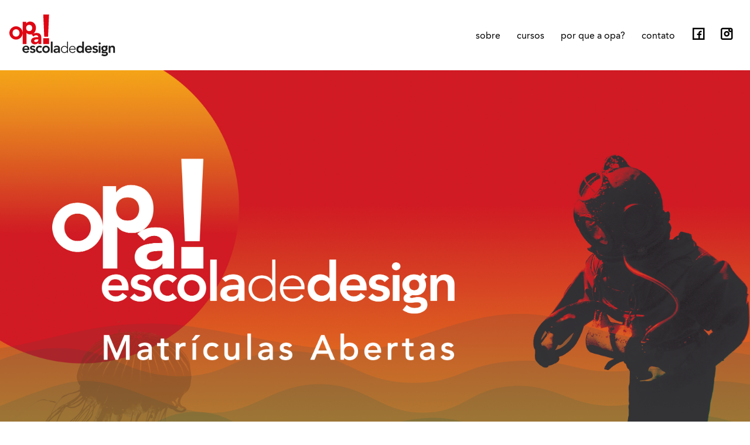

--- FILE ---
content_type: text/html; charset=UTF-8
request_url: https://opa.pro.br/
body_size: 13142
content:
<!doctype html>
<html lang="pt-BR" class="no-js no-svg">
<head>
    
<meta charset="UTF-8">
<meta name="description" content="escola de design">
<meta name="viewport" content="width=device-width, initial-scale=1">

    
<link rel="apple-touch-icon" sizes="180x180" href="https://opa.pro.br/wp-content/themes/dez/images/favicons/apple-touch-icon.png?v=1.0">
<link rel="icon" type="image/png" sizes="32x32" href="https://opa.pro.br/wp-content/themes/dez/images/favicons/favicon-32x32.png?v=1.0">
<link rel="icon" type="image/png" sizes="194x194" href="https://opa.pro.br/wp-content/themes/dez/images/favicons/favicon-194x194.png?v=1.0">
<link rel="icon" type="image/png" sizes="192x192" href="https://opa.pro.br/wp-content/themes/dez/images/favicons/android-chrome-192x192.png?v=1.0">
<link rel="icon" type="image/png" sizes="16x16" href="https://opa.pro.br/wp-content/themes/dez/images/favicons/favicon-16x16.png?v=1.0">
<link rel="manifest" href="https://opa.pro.br/wp-content/themes/dez/images/favicons/manifest.json?v=1.0">
<link rel="mask-icon" href="https://opa.pro.br/wp-content/themes/dez/images/favicons/safari-pinned-tab.svg?v=1.0" color="#df0613">
<link rel="shortcut icon" href="https://opa.pro.br/wp-content/themes/dez/images/favicons/favicon.ico?v=1.0">
<meta name="apple-mobile-web-app-title" content="Opa! escola de design">
<meta name="application-name" content="Opa! escola de design">
<meta name="msapplication-TileColor" content="#df0613">
<meta name="msapplication-TileImage" content="https://opa.pro.br/wp-content/themes/dez/images/favicons/mstile-144x144.png?v=1.0">
<meta name="msapplication-config" content="https://opa.pro.br/wp-content/themes/dez/images/favicons/browserconfig.xml?v=1.0">
<meta name="theme-color" content="#df0613">

    <!-- WP STYLES -->
    <title>Opa! &bull; escola de design</title>
<meta name='robots' content='max-image-preview:large' />

<!-- Google Tag Manager for WordPress by gtm4wp.com -->
<script data-cfasync="false" data-pagespeed-no-defer>
	var gtm4wp_datalayer_name = "dataLayer";
	var dataLayer = dataLayer || [];
</script>
<!-- End Google Tag Manager for WordPress by gtm4wp.com -->
		<!-- Meta Tag Manager -->
		<meta name="facebook-domain-verification" content="9slscagwxq1kamlcu0yjw8lq34u32r" />
		<!-- / Meta Tag Manager -->
<script type='application/javascript'>console.log('PixelYourSite Free version 9.2.2');</script>
<link rel='dns-prefetch' href='//code.jquery.com' />
<link rel='dns-prefetch' href='//www.googletagmanager.com' />
<script type="text/javascript">
window._wpemojiSettings = {"baseUrl":"https:\/\/s.w.org\/images\/core\/emoji\/14.0.0\/72x72\/","ext":".png","svgUrl":"https:\/\/s.w.org\/images\/core\/emoji\/14.0.0\/svg\/","svgExt":".svg","source":{"concatemoji":"https:\/\/opa.pro.br\/wp-includes\/js\/wp-emoji-release.min.js?ver=6.1.9"}};
/*! This file is auto-generated */
!function(e,a,t){var n,r,o,i=a.createElement("canvas"),p=i.getContext&&i.getContext("2d");function s(e,t){var a=String.fromCharCode,e=(p.clearRect(0,0,i.width,i.height),p.fillText(a.apply(this,e),0,0),i.toDataURL());return p.clearRect(0,0,i.width,i.height),p.fillText(a.apply(this,t),0,0),e===i.toDataURL()}function c(e){var t=a.createElement("script");t.src=e,t.defer=t.type="text/javascript",a.getElementsByTagName("head")[0].appendChild(t)}for(o=Array("flag","emoji"),t.supports={everything:!0,everythingExceptFlag:!0},r=0;r<o.length;r++)t.supports[o[r]]=function(e){if(p&&p.fillText)switch(p.textBaseline="top",p.font="600 32px Arial",e){case"flag":return s([127987,65039,8205,9895,65039],[127987,65039,8203,9895,65039])?!1:!s([55356,56826,55356,56819],[55356,56826,8203,55356,56819])&&!s([55356,57332,56128,56423,56128,56418,56128,56421,56128,56430,56128,56423,56128,56447],[55356,57332,8203,56128,56423,8203,56128,56418,8203,56128,56421,8203,56128,56430,8203,56128,56423,8203,56128,56447]);case"emoji":return!s([129777,127995,8205,129778,127999],[129777,127995,8203,129778,127999])}return!1}(o[r]),t.supports.everything=t.supports.everything&&t.supports[o[r]],"flag"!==o[r]&&(t.supports.everythingExceptFlag=t.supports.everythingExceptFlag&&t.supports[o[r]]);t.supports.everythingExceptFlag=t.supports.everythingExceptFlag&&!t.supports.flag,t.DOMReady=!1,t.readyCallback=function(){t.DOMReady=!0},t.supports.everything||(n=function(){t.readyCallback()},a.addEventListener?(a.addEventListener("DOMContentLoaded",n,!1),e.addEventListener("load",n,!1)):(e.attachEvent("onload",n),a.attachEvent("onreadystatechange",function(){"complete"===a.readyState&&t.readyCallback()})),(e=t.source||{}).concatemoji?c(e.concatemoji):e.wpemoji&&e.twemoji&&(c(e.twemoji),c(e.wpemoji)))}(window,document,window._wpemojiSettings);
</script>
<style type="text/css">
img.wp-smiley,
img.emoji {
	display: inline !important;
	border: none !important;
	box-shadow: none !important;
	height: 1em !important;
	width: 1em !important;
	margin: 0 0.07em !important;
	vertical-align: -0.1em !important;
	background: none !important;
	padding: 0 !important;
}
</style>
	<link rel='stylesheet' id='wp-block-library-css' href='https://opa.pro.br/wp-includes/css/dist/block-library/style.min.css?ver=6.1.9' type='text/css' media='all' />
<link rel='stylesheet' id='classic-theme-styles-css' href='https://opa.pro.br/wp-includes/css/classic-themes.min.css?ver=1' type='text/css' media='all' />
<style id='global-styles-inline-css' type='text/css'>
body{--wp--preset--color--black: #000000;--wp--preset--color--cyan-bluish-gray: #abb8c3;--wp--preset--color--white: #ffffff;--wp--preset--color--pale-pink: #f78da7;--wp--preset--color--vivid-red: #cf2e2e;--wp--preset--color--luminous-vivid-orange: #ff6900;--wp--preset--color--luminous-vivid-amber: #fcb900;--wp--preset--color--light-green-cyan: #7bdcb5;--wp--preset--color--vivid-green-cyan: #00d084;--wp--preset--color--pale-cyan-blue: #8ed1fc;--wp--preset--color--vivid-cyan-blue: #0693e3;--wp--preset--color--vivid-purple: #9b51e0;--wp--preset--gradient--vivid-cyan-blue-to-vivid-purple: linear-gradient(135deg,rgba(6,147,227,1) 0%,rgb(155,81,224) 100%);--wp--preset--gradient--light-green-cyan-to-vivid-green-cyan: linear-gradient(135deg,rgb(122,220,180) 0%,rgb(0,208,130) 100%);--wp--preset--gradient--luminous-vivid-amber-to-luminous-vivid-orange: linear-gradient(135deg,rgba(252,185,0,1) 0%,rgba(255,105,0,1) 100%);--wp--preset--gradient--luminous-vivid-orange-to-vivid-red: linear-gradient(135deg,rgba(255,105,0,1) 0%,rgb(207,46,46) 100%);--wp--preset--gradient--very-light-gray-to-cyan-bluish-gray: linear-gradient(135deg,rgb(238,238,238) 0%,rgb(169,184,195) 100%);--wp--preset--gradient--cool-to-warm-spectrum: linear-gradient(135deg,rgb(74,234,220) 0%,rgb(151,120,209) 20%,rgb(207,42,186) 40%,rgb(238,44,130) 60%,rgb(251,105,98) 80%,rgb(254,248,76) 100%);--wp--preset--gradient--blush-light-purple: linear-gradient(135deg,rgb(255,206,236) 0%,rgb(152,150,240) 100%);--wp--preset--gradient--blush-bordeaux: linear-gradient(135deg,rgb(254,205,165) 0%,rgb(254,45,45) 50%,rgb(107,0,62) 100%);--wp--preset--gradient--luminous-dusk: linear-gradient(135deg,rgb(255,203,112) 0%,rgb(199,81,192) 50%,rgb(65,88,208) 100%);--wp--preset--gradient--pale-ocean: linear-gradient(135deg,rgb(255,245,203) 0%,rgb(182,227,212) 50%,rgb(51,167,181) 100%);--wp--preset--gradient--electric-grass: linear-gradient(135deg,rgb(202,248,128) 0%,rgb(113,206,126) 100%);--wp--preset--gradient--midnight: linear-gradient(135deg,rgb(2,3,129) 0%,rgb(40,116,252) 100%);--wp--preset--duotone--dark-grayscale: url('#wp-duotone-dark-grayscale');--wp--preset--duotone--grayscale: url('#wp-duotone-grayscale');--wp--preset--duotone--purple-yellow: url('#wp-duotone-purple-yellow');--wp--preset--duotone--blue-red: url('#wp-duotone-blue-red');--wp--preset--duotone--midnight: url('#wp-duotone-midnight');--wp--preset--duotone--magenta-yellow: url('#wp-duotone-magenta-yellow');--wp--preset--duotone--purple-green: url('#wp-duotone-purple-green');--wp--preset--duotone--blue-orange: url('#wp-duotone-blue-orange');--wp--preset--font-size--small: 13px;--wp--preset--font-size--medium: 20px;--wp--preset--font-size--large: 36px;--wp--preset--font-size--x-large: 42px;--wp--preset--spacing--20: 0.44rem;--wp--preset--spacing--30: 0.67rem;--wp--preset--spacing--40: 1rem;--wp--preset--spacing--50: 1.5rem;--wp--preset--spacing--60: 2.25rem;--wp--preset--spacing--70: 3.38rem;--wp--preset--spacing--80: 5.06rem;}:where(.is-layout-flex){gap: 0.5em;}body .is-layout-flow > .alignleft{float: left;margin-inline-start: 0;margin-inline-end: 2em;}body .is-layout-flow > .alignright{float: right;margin-inline-start: 2em;margin-inline-end: 0;}body .is-layout-flow > .aligncenter{margin-left: auto !important;margin-right: auto !important;}body .is-layout-constrained > .alignleft{float: left;margin-inline-start: 0;margin-inline-end: 2em;}body .is-layout-constrained > .alignright{float: right;margin-inline-start: 2em;margin-inline-end: 0;}body .is-layout-constrained > .aligncenter{margin-left: auto !important;margin-right: auto !important;}body .is-layout-constrained > :where(:not(.alignleft):not(.alignright):not(.alignfull)){max-width: var(--wp--style--global--content-size);margin-left: auto !important;margin-right: auto !important;}body .is-layout-constrained > .alignwide{max-width: var(--wp--style--global--wide-size);}body .is-layout-flex{display: flex;}body .is-layout-flex{flex-wrap: wrap;align-items: center;}body .is-layout-flex > *{margin: 0;}:where(.wp-block-columns.is-layout-flex){gap: 2em;}.has-black-color{color: var(--wp--preset--color--black) !important;}.has-cyan-bluish-gray-color{color: var(--wp--preset--color--cyan-bluish-gray) !important;}.has-white-color{color: var(--wp--preset--color--white) !important;}.has-pale-pink-color{color: var(--wp--preset--color--pale-pink) !important;}.has-vivid-red-color{color: var(--wp--preset--color--vivid-red) !important;}.has-luminous-vivid-orange-color{color: var(--wp--preset--color--luminous-vivid-orange) !important;}.has-luminous-vivid-amber-color{color: var(--wp--preset--color--luminous-vivid-amber) !important;}.has-light-green-cyan-color{color: var(--wp--preset--color--light-green-cyan) !important;}.has-vivid-green-cyan-color{color: var(--wp--preset--color--vivid-green-cyan) !important;}.has-pale-cyan-blue-color{color: var(--wp--preset--color--pale-cyan-blue) !important;}.has-vivid-cyan-blue-color{color: var(--wp--preset--color--vivid-cyan-blue) !important;}.has-vivid-purple-color{color: var(--wp--preset--color--vivid-purple) !important;}.has-black-background-color{background-color: var(--wp--preset--color--black) !important;}.has-cyan-bluish-gray-background-color{background-color: var(--wp--preset--color--cyan-bluish-gray) !important;}.has-white-background-color{background-color: var(--wp--preset--color--white) !important;}.has-pale-pink-background-color{background-color: var(--wp--preset--color--pale-pink) !important;}.has-vivid-red-background-color{background-color: var(--wp--preset--color--vivid-red) !important;}.has-luminous-vivid-orange-background-color{background-color: var(--wp--preset--color--luminous-vivid-orange) !important;}.has-luminous-vivid-amber-background-color{background-color: var(--wp--preset--color--luminous-vivid-amber) !important;}.has-light-green-cyan-background-color{background-color: var(--wp--preset--color--light-green-cyan) !important;}.has-vivid-green-cyan-background-color{background-color: var(--wp--preset--color--vivid-green-cyan) !important;}.has-pale-cyan-blue-background-color{background-color: var(--wp--preset--color--pale-cyan-blue) !important;}.has-vivid-cyan-blue-background-color{background-color: var(--wp--preset--color--vivid-cyan-blue) !important;}.has-vivid-purple-background-color{background-color: var(--wp--preset--color--vivid-purple) !important;}.has-black-border-color{border-color: var(--wp--preset--color--black) !important;}.has-cyan-bluish-gray-border-color{border-color: var(--wp--preset--color--cyan-bluish-gray) !important;}.has-white-border-color{border-color: var(--wp--preset--color--white) !important;}.has-pale-pink-border-color{border-color: var(--wp--preset--color--pale-pink) !important;}.has-vivid-red-border-color{border-color: var(--wp--preset--color--vivid-red) !important;}.has-luminous-vivid-orange-border-color{border-color: var(--wp--preset--color--luminous-vivid-orange) !important;}.has-luminous-vivid-amber-border-color{border-color: var(--wp--preset--color--luminous-vivid-amber) !important;}.has-light-green-cyan-border-color{border-color: var(--wp--preset--color--light-green-cyan) !important;}.has-vivid-green-cyan-border-color{border-color: var(--wp--preset--color--vivid-green-cyan) !important;}.has-pale-cyan-blue-border-color{border-color: var(--wp--preset--color--pale-cyan-blue) !important;}.has-vivid-cyan-blue-border-color{border-color: var(--wp--preset--color--vivid-cyan-blue) !important;}.has-vivid-purple-border-color{border-color: var(--wp--preset--color--vivid-purple) !important;}.has-vivid-cyan-blue-to-vivid-purple-gradient-background{background: var(--wp--preset--gradient--vivid-cyan-blue-to-vivid-purple) !important;}.has-light-green-cyan-to-vivid-green-cyan-gradient-background{background: var(--wp--preset--gradient--light-green-cyan-to-vivid-green-cyan) !important;}.has-luminous-vivid-amber-to-luminous-vivid-orange-gradient-background{background: var(--wp--preset--gradient--luminous-vivid-amber-to-luminous-vivid-orange) !important;}.has-luminous-vivid-orange-to-vivid-red-gradient-background{background: var(--wp--preset--gradient--luminous-vivid-orange-to-vivid-red) !important;}.has-very-light-gray-to-cyan-bluish-gray-gradient-background{background: var(--wp--preset--gradient--very-light-gray-to-cyan-bluish-gray) !important;}.has-cool-to-warm-spectrum-gradient-background{background: var(--wp--preset--gradient--cool-to-warm-spectrum) !important;}.has-blush-light-purple-gradient-background{background: var(--wp--preset--gradient--blush-light-purple) !important;}.has-blush-bordeaux-gradient-background{background: var(--wp--preset--gradient--blush-bordeaux) !important;}.has-luminous-dusk-gradient-background{background: var(--wp--preset--gradient--luminous-dusk) !important;}.has-pale-ocean-gradient-background{background: var(--wp--preset--gradient--pale-ocean) !important;}.has-electric-grass-gradient-background{background: var(--wp--preset--gradient--electric-grass) !important;}.has-midnight-gradient-background{background: var(--wp--preset--gradient--midnight) !important;}.has-small-font-size{font-size: var(--wp--preset--font-size--small) !important;}.has-medium-font-size{font-size: var(--wp--preset--font-size--medium) !important;}.has-large-font-size{font-size: var(--wp--preset--font-size--large) !important;}.has-x-large-font-size{font-size: var(--wp--preset--font-size--x-large) !important;}
.wp-block-navigation a:where(:not(.wp-element-button)){color: inherit;}
:where(.wp-block-columns.is-layout-flex){gap: 2em;}
.wp-block-pullquote{font-size: 1.5em;line-height: 1.6;}
</style>
<link rel='stylesheet' id='contact-form-7-css' href='https://opa.pro.br/wp-content/plugins/contact-form-7/includes/css/styles.css?ver=5.7.2' type='text/css' media='all' />
<link rel='stylesheet' id='dez-style-css' href='https://opa.pro.br/wp-content/themes/dez/styles/style.css?ver=0.1' type='text/css' media='all' />
<!--[if lt IE 8]>
<link rel='stylesheet' id='dez-icons-ie-css' href='https://opa.pro.br/wp-content/themes/dez/ie7/dez-ie7.css?ver=0.1' type='text/css' media='all' />
<![endif]-->
<script type='text/javascript' src='https://opa.pro.br/wp-content/themes/dez/scripts/modernizr.js?ver=3.5.0' id='modernizr-js'></script>
<script type='text/javascript' src='https://code.jquery.com/jquery-3.2.1.min.js?ver=3.2.1' id='jquery-js'></script>
<script type='text/javascript' src='https://opa.pro.br/wp-content/plugins/pixelyoursite/dist/scripts/jquery.bind-first-0.2.3.min.js?ver=6.1.9' id='jquery-bind-first-js'></script>
<script type='text/javascript' src='https://opa.pro.br/wp-content/plugins/pixelyoursite/dist/scripts/js.cookie-2.1.3.min.js?ver=2.1.3' id='js-cookie-js'></script>
<script type='text/javascript' id='pys-js-extra'>
/* <![CDATA[ */
var pysOptions = {"staticEvents":{"facebook":{"init_event":[{"delay":0,"type":"static","name":"PageView","pixelIds":["325273715716518"],"eventID":"ab534cb0-a47d-44dd-b314-3c0f6d01fb87","params":{"page_title":"P\u00e1gina inicial","post_type":"page","post_id":159,"plugin":"PixelYourSite","user_role":"guest","event_url":"opa.pro.br\/"},"e_id":"init_event","ids":[],"hasTimeWindow":false,"timeWindow":0,"woo_order":"","edd_order":""}]}},"dynamicEvents":{"automatic_event_form":{"facebook":{"delay":0,"type":"dyn","name":"Form","pixelIds":["325273715716518"],"eventID":"d212ca47-d189-44aa-b491-e59213fdacf1","params":{"page_title":"P\u00e1gina inicial","post_type":"page","post_id":159,"plugin":"PixelYourSite","user_role":"guest","event_url":"opa.pro.br\/"},"e_id":"automatic_event_form","ids":[],"hasTimeWindow":false,"timeWindow":0,"woo_order":"","edd_order":""}},"automatic_event_download":{"facebook":{"delay":0,"type":"dyn","name":"Download","extensions":["","doc","exe","js","pdf","ppt","tgz","zip","xls"],"pixelIds":["325273715716518"],"eventID":"4c4e57d3-8a99-480e-8c13-a1b4ff4fc358","params":{"page_title":"P\u00e1gina inicial","post_type":"page","post_id":159,"plugin":"PixelYourSite","user_role":"guest","event_url":"opa.pro.br\/"},"e_id":"automatic_event_download","ids":[],"hasTimeWindow":false,"timeWindow":0,"woo_order":"","edd_order":""}},"automatic_event_comment":{"facebook":{"delay":0,"type":"dyn","name":"Comment","pixelIds":["325273715716518"],"eventID":"b8435960-8a4c-47a8-ad00-b072475cf285","params":{"page_title":"P\u00e1gina inicial","post_type":"page","post_id":159,"plugin":"PixelYourSite","user_role":"guest","event_url":"opa.pro.br\/"},"e_id":"automatic_event_comment","ids":[],"hasTimeWindow":false,"timeWindow":0,"woo_order":"","edd_order":""}}},"triggerEvents":[],"triggerEventTypes":[],"facebook":{"pixelIds":["325273715716518"],"advancedMatching":[],"removeMetadata":false,"contentParams":{"post_type":"page","post_id":159,"content_name":"P\u00e1gina inicial"},"commentEventEnabled":true,"wooVariableAsSimple":false,"downloadEnabled":true,"formEventEnabled":true,"ajaxForServerEvent":true,"serverApiEnabled":false,"wooCRSendFromServer":false},"debug":"","siteUrl":"https:\/\/opa.pro.br","ajaxUrl":"https:\/\/opa.pro.br\/wp-admin\/admin-ajax.php","enable_remove_download_url_param":"1","cookie_duration":"7","last_visit_duration":"60","gdpr":{"ajax_enabled":false,"all_disabled_by_api":false,"facebook_disabled_by_api":false,"analytics_disabled_by_api":false,"google_ads_disabled_by_api":false,"pinterest_disabled_by_api":false,"bing_disabled_by_api":false,"facebook_prior_consent_enabled":true,"analytics_prior_consent_enabled":true,"google_ads_prior_consent_enabled":null,"pinterest_prior_consent_enabled":true,"bing_prior_consent_enabled":true,"cookiebot_integration_enabled":false,"cookiebot_facebook_consent_category":"marketing","cookiebot_analytics_consent_category":"statistics","cookiebot_google_ads_consent_category":null,"cookiebot_pinterest_consent_category":"marketing","cookiebot_bing_consent_category":"marketing","consent_magic_integration_enabled":false,"real_cookie_banner_integration_enabled":false,"cookie_notice_integration_enabled":false,"cookie_law_info_integration_enabled":false},"woo":{"enabled":false},"edd":{"enabled":false}};
/* ]]> */
</script>
<script type='text/javascript' src='https://opa.pro.br/wp-content/plugins/pixelyoursite/dist/scripts/public.js?ver=9.2.2' id='pys-js'></script>

<!-- Snippet do Google Analytics adicionado pelo Site Kit -->
<script type='text/javascript' src='https://www.googletagmanager.com/gtag/js?id=UA-16937738-1' id='google_gtagjs-js' async></script>
<script type='text/javascript' id='google_gtagjs-js-after'>
window.dataLayer = window.dataLayer || [];function gtag(){dataLayer.push(arguments);}
gtag('set', 'linker', {"domains":["opa.pro.br"]} );
gtag("js", new Date());
gtag("set", "developer_id.dZTNiMT", true);
gtag("config", "UA-16937738-1", {"anonymize_ip":true});
gtag("config", "AW-10832866880");
gtag("config", "G-WV6YR4GQHG");
</script>

<!-- Finalizar o snippet do Google Analytics adicionado pelo Site Kit -->
<link rel="https://api.w.org/" href="https://opa.pro.br/wp-json/" /><link rel="alternate" type="application/json" href="https://opa.pro.br/wp-json/wp/v2/pages/159" /><link rel="EditURI" type="application/rsd+xml" title="RSD" href="https://opa.pro.br/xmlrpc.php?rsd" />
<link rel="wlwmanifest" type="application/wlwmanifest+xml" href="https://opa.pro.br/wp-includes/wlwmanifest.xml" />
<meta name="generator" content="WordPress 6.1.9" />
<link rel="canonical" href="https://opa.pro.br/" />
<link rel='shortlink' href='https://opa.pro.br/' />
<link rel="alternate" type="application/json+oembed" href="https://opa.pro.br/wp-json/oembed/1.0/embed?url=https%3A%2F%2Fopa.pro.br%2F" />
<link rel="alternate" type="text/xml+oembed" href="https://opa.pro.br/wp-json/oembed/1.0/embed?url=https%3A%2F%2Fopa.pro.br%2F&#038;format=xml" />
		<script type="text/javascript">
            (function () {
                window.ma_el_fs = { can_use_premium_code: false};
            })();
		</script>
		<meta name="generator" content="Site Kit by Google 1.90.1" />
<!-- Google Tag Manager for WordPress by gtm4wp.com -->
<!-- GTM Container placement set to footer -->
<script data-cfasync="false" data-pagespeed-no-defer>
</script>
<!-- End Google Tag Manager for WordPress by gtm4wp.com -->    
<script>
    // ----- FACEBOOK APP
    (function(d, s, id) {
        var js, fjs = d.getElementsByTagName(s)[0];
        if (d.getElementById(id)) return;
        js = d.createElement(s); js.id = id;
        js.src = "//connect.facebook.net/pt_BR/all.js#xfbml=1&appId=353678184735756";
        fjs.parentNode.insertBefore(js, fjs);
    } (document, 'script', 'facebook-jssdk'));

    // ----- GOOGLE ANALYTICS
    (function(i,s,o,g,r,a,m){i['GoogleAnalyticsObject']=r;i[r]=i[r]||function(){
        (i[r].q=i[r].q||[]).push(arguments)},i[r].l=1*new Date();a=s.createElement(o),
        m=s.getElementsByTagName(o)[0];a.async=1;a.src=g;m.parentNode.insertBefore(a,m)
    })(window,document,'script','//www.google-analytics.com/analytics.js','ga');
    ga('create', 'UA-60441937-1', 'auto');
    ga('require', 'linkid', 'linkid.js');
    ga('require', 'displayfeatures');
    ga('send', 'pageview');
</script>
</head>
<body class="home page-template page-template-page-home page-template-page-home-php page page-id-159 elementor-default elementor-kit-1754">
    <header class="container-fluid">
        <div class="row middle-md">
            <div class="col-xs-6 col-md-2">
                <h1>Opa! escola de design<a href='https://opa.pro.br' title='ir para o início'><img src='https://opa.pro.br/wp-content/themes/dez/images/logo-opa.svg' alt='Opa! escola de design (logo)'></a></h1>            </div>
            <div class="col-xs-6 col-md-10">
                <nav><button class='menu-open ic-'>menu</button><ul class='menu'><li class='nav-header'><img src='https://opa.pro.br/wp-content/themes/dez/images/logo-opa.svg' alt='Opa! escola de design (logo)'><button class='menu-close ic-'>close</button></li><li id="menu-item-168" class="menu-item menu-item-type-post_type menu-item-object-page menu-item-168"><a href="https://opa.pro.br/sobre/">Sobre</a></li>
<li id="menu-item-165" class="menu-item menu-item-type-post_type menu-item-object-page menu-item-165"><a href="https://opa.pro.br/cursos/">Cursos</a></li>
<li id="menu-item-167" class="menu-item menu-item-type-post_type menu-item-object-page menu-item-167"><a href="https://opa.pro.br/por-que-a-opa/">Por que a Opa?</a></li>
<li id="menu-item-166" class="menu-item menu-item-type-post_type menu-item-object-page menu-item-166"><a href="https://opa.pro.br/contato/">Contato</a></li>
<li class='social'><a href='https://facebook.com/opaescola/' target='_blank'><i class='ic-'>facebook</i></a></li><li class='social'><a href='https://instagram.com/opaescola/' target='_blank'><i class='ic-'>instagram</i></a></li></ul></nav>            </div>
        </div>
    </header>

    <main class="container-fluid">

        <div class="row center-xs middle-xs first-fold" >
            <div class="box">
                <img src='https://opa.pro.br/wp-content/uploads/2019/06/site-1-e1704891841274.png' alt='imagem de destaque'>            </div>
        </div>

        <div class="row courses">
            <div class="col-xs-12 col-sm-4 col-md-4 col-md-offset-1 courses-header">
                <div class="affix affix-top-2">
                                        <h1 class="section-title">Cursos abertos!</h1>
                    <p class="section-detail">Veja aqui os próximos cursos da Opa.</p>
                    <a href="https://opa.pro.br/cursos/" class="btn-secondary btn-auto">Todos os cursos</a>
                </div>
            </div>
            <div class="col-xs-12 col-sm-6 courses-list">

                                
                    <div class="course">
                        <a href="https://opa.pro.br/curso/adobe-photoshop/" title="Ir para Adobe Photoshop">
                            <div class="course-icon">
                                <svg width="128px" height="128px" viewBox="0 0 128 128" version="1.1" xmlns="http://www.w3.org/2000/svg" xmlns:xlink="http://www.w3.org/1999/xlink">
    <path d="M53.1240891,29.83607 C49.1705013,28.0274593 44.9501654,27.2235509 40.6455547,27.1392761 C32.9076616,26.9905128 25.1668371,27.0322838 17.4260127,27.0000395 C16.4645471,26.9956425 15.9794173,27.3576578 16.0006692,28.4524975 C16.0622265,31.7956425 16.0263181,35.1395204 16.0263181,38.4841311 C16.0285165,58.6873677 16.0314478,78.8928029 16.0343791,99.098238 C16.035112,101.311368 16.0395089,101.311368 18.2020738,101.312101 C21.3686081,101.313566 24.5380738,101.31723 27.705341,101.313566 C29.2112952,101.310635 29.3094936,101.205841 29.3102265,99.6801006 C29.3116921,92.7094746 29.3131578,85.7403143 29.3146234,78.7718868 C29.3146234,78.2852914 29.3146234,77.798696 29.3146234,77.013841 C32.0839669,77.013841 34.6825623,77.0409555 37.2782265,77.00578 C41.7411272,76.9493525 46.0882417,76.1967418 50.2704707,74.6314288 C56.6768219,72.230696 61.6109287,68.1503296 64.2820738,61.7293219 C66.1163333,57.3199174 66.4497684,52.6701464 65.9126081,47.9580853 C64.9584707,39.5928945 60.8905623,33.3902685 53.1240891,29.83607 Z M52.0622265,57.3741464 C50.753402,61.5190013 47.860944,64.0890166 43.8773104,65.5422074 C40.7650051,66.6810166 37.5229898,66.9521616 34.2326081,66.837841 C32.9325776,66.7924059 31.6274173,66.788009 30.3266539,66.8415051 C29.5198142,66.8766807 29.3094936,66.5564364 29.3146234,65.7950319 C29.3402723,61.328467 29.3278142,56.8604364 29.3278142,52.3916731 C29.3292799,47.9588181 29.3505318,43.5252303 29.3102265,39.0931082 C29.3021654,38.1646196 29.5872341,37.8568334 30.5164555,37.8956731 C34.3014936,38.0524975 38.1195089,37.8949403 41.8745013,38.3295051 C48.3907761,39.0828487 52.5561501,43.9253525 52.7906539,50.4943906 C52.8727303,52.8247723 52.7708677,55.1295051 52.0622265,57.3741464 Z M104.927448,72.2944517 C112.339967,77.5869097 113.705219,88.0010777 107.794257,94.9731693 C104.801402,98.5009861 100.826562,100.282482 96.4428066,101.161872 C88.8214326,102.690543 81.5811272,101.304772 74.6456768,97.9447723 C73.4570356,97.3687723 72.94186,96.6315509 72.9997532,95.2494441 C73.113341,92.4390624 73.0305318,89.6198868 73.0356616,86.8051082 C73.0385929,85.6150013 73.2855547,85.4691693 74.3261654,86.0957342 C78.2409135,88.4576273 82.4106845,90.1863601 86.8735852,91.1705433 C89.249402,91.6945128 91.6530662,92.0206196 94.0677226,91.3149097 C96.069799,90.7271845 97.5171272,89.5407418 97.9685471,87.440467 C98.4302265,85.3020853 97.7611578,83.4275204 95.8975852,82.3143601 C93.0417684,80.6090777 90.0774936,79.0752761 87.1029593,77.5788487 C83.5714784,75.8017494 80.1741043,73.8788181 77.3256158,71.0603754 C71.5751425,65.372925 71.6301043,52.3513677 81.1678142,47.3014746 C84.7564555,45.4027265 88.5414936,44.5006196 92.5896158,44.3994899 C97.1492494,44.2844364 101.552791,44.9381158 105.8127,46.5539937 C105.912364,46.5921006 106.012761,46.6265433 106.109494,46.6683143 C108.561524,47.6993983 108.565188,47.6993983 108.567387,50.3793372 C108.568852,52.6672151 108.572517,54.9536273 108.561524,57.242238 C108.558593,57.5998563 108.479448,57.9552761 108.427417,58.3803143 C103.838471,55.6146349 98.9820433,54.2266654 93.8185623,54.0478563 C92.2400585,53.9936273 90.5589593,54.2508487 89.0705929,54.7799479 C85.4753562,56.0521311 84.7996921,60.4754593 87.8321196,62.8029097 C89.3783791,63.9900853 91.1144402,64.9691387 92.8666234,65.8390013 C96.9543181,67.868925 101.169524,69.6101158 104.927448,72.2944517 Z" id="icon"></path>
</svg>                            </div>
                            <section class="course-details">
                                <h2>
                                    Adobe Photoshop                                </h2>
                                <p class="space"></p>
                                <p>
                                    O curso tem como objetivo fazer com que o aluno entenda o processo de manipulação de imagens através do Photoshop.                                </p>
                                <hr>
                            </section>
                        </a>
                    </div>

                
                    <div class="course">
                        <a href="https://opa.pro.br/curso/adobe-illustrator-ead/" title="Ir para Adobe Illustrator EAD">
                            <div class="course-icon">
                                <svg width="128px" height="128px" viewBox="0 0 128 128" version="1.1" xmlns="http://www.w3.org/2000/svg" xmlns:xlink="http://www.w3.org/1999/xlink">
    <path d="M103.715965,48.7463543 C104.669369,48.7463543 104.782224,48.8570108 104.782224,49.8001558 C104.780026,66.7584459 104.775629,83.712339 104.771965,100.669163 C104.771965,101.669469 104.678163,101.761072 103.671995,101.761072 C99.7389266,101.76327 95.8065908,101.764003 91.8742549,101.76327 C90.8952015,101.76327 90.846835,101.713438 90.846835,100.709469 C90.8461022,92.231423 90.846835,83.7526444 90.846835,75.2753314 C90.8424381,75.2753314 90.8380411,75.2753314 90.8351099,75.2753314 C90.8351099,66.8222016 90.8351099,58.3698047 90.8351099,49.9174077 C90.8351099,48.7822627 90.8710182,48.7456215 91.9959037,48.7456215 C95.9025908,48.7448886 99.8092778,48.7448886 103.715965,48.7463543 Z M78.3932167,74.2457131 C81.2673541,83.0703848 84.1319648,91.8987207 86.9995068,100.729988 C87.2501328,101.500919 87.0683923,101.764736 86.2622854,101.766202 C81.8191709,101.769866 77.3745908,101.757408 72.9314763,101.785255 C72.3840564,101.788186 72.185461,101.588125 72.0344992,101.108858 C70.962377,97.6777741 69.9217663,94.2378963 68.7580411,90.8383238 C67.740148,87.8681864 66.9237816,84.8372245 65.9073541,81.8678199 C65.7739801,81.4772245 65.645003,81.2720337 65.1862549,81.2786291 C62.0526976,81.3240642 58.9147434,81.3577741 55.7833847,81.3328581 C51.7015526,81.3028123 47.6160564,81.3760948 43.5334915,81.2661711 C42.9494305,82.4599421 42.7339801,83.7768276 42.2884228,85.0153009 C42.1784992,85.3238199 42.0729724,85.6360031 41.9659801,85.9481864 C41.1093083,88.8223238 40.2563007,91.6986596 39.3930335,94.5720642 C38.7342244,96.7646749 38.0644228,98.9558199 37.3982854,101.146232 C37.3059495,101.454018 37.2846976,101.783789 36.8024992,101.780858 C32.4421938,101.755209 28.0826213,101.750812 23.7237816,101.739087 C23.0906213,101.792583 22.8949572,101.517041 23.0510488,100.905866 C23.5163923,99.0877283 24.1678732,97.3274841 24.7394763,95.5408581 C26.0644228,91.3952703 27.3673847,87.2423543 28.6952625,83.098965 C29.5262854,80.5040337 30.3954152,77.9208276 31.2293694,75.3280948 C33.6095831,67.9258352 35.981003,60.5206444 38.3546213,53.1169192 C40.8843312,45.228797 43.4199037,37.3414077 45.9320259,29.4481558 C46.1049724,28.900736 46.3233541,28.6852856 46.925003,28.6889497 C52.2357816,28.716797 57.5465602,28.7160642 62.8573389,28.7006749 C63.3879037,28.6992093 63.6649114,28.8215909 63.8415221,29.3748734 C65.5812473,34.8366138 67.3517511,40.2880948 69.1149266,45.7403085 C70.4266824,49.7964917 71.7391709,53.8526749 73.0516595,57.9073925 C73.7793541,60.1630261 74.4989877,62.4215909 75.2369419,64.6728276 C76.284148,67.8672093 77.3533389,71.0513314 78.3932167,74.2457131 Z M62.6404228,70.5640031 C63.1402091,70.5669344 63.3358732,70.4819268 63.1328808,69.9235146 C62.8228961,69.0646444 62.5891251,68.1757283 62.322377,67.3000031 C62.1157205,66.6822322 61.896606,66.0681253 61.7031404,65.4452245 C59.7787434,59.2719115 57.6198427,53.1733467 55.986377,46.9113619 C55.4748656,44.9532551 54.9750793,42.9914841 54.4115373,40.8098657 C54.2642396,41.2730108 54.1741022,41.5170413 54.108148,41.7691329 C53.0755984,45.7732856 52.2900106,49.841194 51.0573999,53.7925833 C49.3513847,59.2697131 47.6981328,64.7644306 45.8616747,70.2027207 C45.8484839,70.2884612 45.8352931,70.3720031 45.8213694,70.456278 C45.8653389,70.4914535 45.9085755,70.5288276 45.9518121,70.5662016 C49.2187434,70.5618047 52.4849419,70.5559421 55.7511404,70.5537436 C58.0463465,70.552278 60.3444839,70.547881 62.6404228,70.5640031 Z M97.2634457,42.0021711 C95.621919,42.0175604 93.7151099,41.3836673 92.2128198,39.9641864 C91.0241786,38.8400337 90.2224686,37.3949039 90.112545,35.6786291 C90.016545,34.1983238 90.0312015,32.7400031 90.6900106,31.350568 C92.165919,28.2382627 95.3595679,26.6297131 98.8163007,27.072339 C101.281522,27.3867207 103.17514,28.4427207 104.480301,30.5466596 C105.160362,31.6451635 105.528972,32.8609192 105.564148,34.138965 C105.687995,38.8107207 102.476026,42.0058352 97.2634457,42.0021711 Z" id="icon"></path>
</svg>                            </div>
                            <section class="course-details">
                                <h2>
                                    Adobe Illustrator EAD                                </h2>
                                <p class="space"></p>
                                <p>
                                                                    </p>
                                <hr>
                            </section>
                        </a>
                    </div>

                
                    <div class="course">
                        <a href="https://opa.pro.br/curso/adobe-illustrator/" title="Ir para Adobe Illustrator">
                            <div class="course-icon">
                                <svg width="128px" height="128px" viewBox="0 0 128 128" version="1.1" xmlns="http://www.w3.org/2000/svg" xmlns:xlink="http://www.w3.org/1999/xlink">
    <path d="M103.715965,48.7463543 C104.669369,48.7463543 104.782224,48.8570108 104.782224,49.8001558 C104.780026,66.7584459 104.775629,83.712339 104.771965,100.669163 C104.771965,101.669469 104.678163,101.761072 103.671995,101.761072 C99.7389266,101.76327 95.8065908,101.764003 91.8742549,101.76327 C90.8952015,101.76327 90.846835,101.713438 90.846835,100.709469 C90.8461022,92.231423 90.846835,83.7526444 90.846835,75.2753314 C90.8424381,75.2753314 90.8380411,75.2753314 90.8351099,75.2753314 C90.8351099,66.8222016 90.8351099,58.3698047 90.8351099,49.9174077 C90.8351099,48.7822627 90.8710182,48.7456215 91.9959037,48.7456215 C95.9025908,48.7448886 99.8092778,48.7448886 103.715965,48.7463543 Z M78.3932167,74.2457131 C81.2673541,83.0703848 84.1319648,91.8987207 86.9995068,100.729988 C87.2501328,101.500919 87.0683923,101.764736 86.2622854,101.766202 C81.8191709,101.769866 77.3745908,101.757408 72.9314763,101.785255 C72.3840564,101.788186 72.185461,101.588125 72.0344992,101.108858 C70.962377,97.6777741 69.9217663,94.2378963 68.7580411,90.8383238 C67.740148,87.8681864 66.9237816,84.8372245 65.9073541,81.8678199 C65.7739801,81.4772245 65.645003,81.2720337 65.1862549,81.2786291 C62.0526976,81.3240642 58.9147434,81.3577741 55.7833847,81.3328581 C51.7015526,81.3028123 47.6160564,81.3760948 43.5334915,81.2661711 C42.9494305,82.4599421 42.7339801,83.7768276 42.2884228,85.0153009 C42.1784992,85.3238199 42.0729724,85.6360031 41.9659801,85.9481864 C41.1093083,88.8223238 40.2563007,91.6986596 39.3930335,94.5720642 C38.7342244,96.7646749 38.0644228,98.9558199 37.3982854,101.146232 C37.3059495,101.454018 37.2846976,101.783789 36.8024992,101.780858 C32.4421938,101.755209 28.0826213,101.750812 23.7237816,101.739087 C23.0906213,101.792583 22.8949572,101.517041 23.0510488,100.905866 C23.5163923,99.0877283 24.1678732,97.3274841 24.7394763,95.5408581 C26.0644228,91.3952703 27.3673847,87.2423543 28.6952625,83.098965 C29.5262854,80.5040337 30.3954152,77.9208276 31.2293694,75.3280948 C33.6095831,67.9258352 35.981003,60.5206444 38.3546213,53.1169192 C40.8843312,45.228797 43.4199037,37.3414077 45.9320259,29.4481558 C46.1049724,28.900736 46.3233541,28.6852856 46.925003,28.6889497 C52.2357816,28.716797 57.5465602,28.7160642 62.8573389,28.7006749 C63.3879037,28.6992093 63.6649114,28.8215909 63.8415221,29.3748734 C65.5812473,34.8366138 67.3517511,40.2880948 69.1149266,45.7403085 C70.4266824,49.7964917 71.7391709,53.8526749 73.0516595,57.9073925 C73.7793541,60.1630261 74.4989877,62.4215909 75.2369419,64.6728276 C76.284148,67.8672093 77.3533389,71.0513314 78.3932167,74.2457131 Z M62.6404228,70.5640031 C63.1402091,70.5669344 63.3358732,70.4819268 63.1328808,69.9235146 C62.8228961,69.0646444 62.5891251,68.1757283 62.322377,67.3000031 C62.1157205,66.6822322 61.896606,66.0681253 61.7031404,65.4452245 C59.7787434,59.2719115 57.6198427,53.1733467 55.986377,46.9113619 C55.4748656,44.9532551 54.9750793,42.9914841 54.4115373,40.8098657 C54.2642396,41.2730108 54.1741022,41.5170413 54.108148,41.7691329 C53.0755984,45.7732856 52.2900106,49.841194 51.0573999,53.7925833 C49.3513847,59.2697131 47.6981328,64.7644306 45.8616747,70.2027207 C45.8484839,70.2884612 45.8352931,70.3720031 45.8213694,70.456278 C45.8653389,70.4914535 45.9085755,70.5288276 45.9518121,70.5662016 C49.2187434,70.5618047 52.4849419,70.5559421 55.7511404,70.5537436 C58.0463465,70.552278 60.3444839,70.547881 62.6404228,70.5640031 Z M97.2634457,42.0021711 C95.621919,42.0175604 93.7151099,41.3836673 92.2128198,39.9641864 C91.0241786,38.8400337 90.2224686,37.3949039 90.112545,35.6786291 C90.016545,34.1983238 90.0312015,32.7400031 90.6900106,31.350568 C92.165919,28.2382627 95.3595679,26.6297131 98.8163007,27.072339 C101.281522,27.3867207 103.17514,28.4427207 104.480301,30.5466596 C105.160362,31.6451635 105.528972,32.8609192 105.564148,34.138965 C105.687995,38.8107207 102.476026,42.0058352 97.2634457,42.0021711 Z" id="icon"></path>
</svg>                            </div>
                            <section class="course-details">
                                <h2>
                                    Adobe Illustrator                                </h2>
                                <p class="space"></p>
                                <p>
                                    Nesse curso o aluno terá um treinamento no software mais usado profissionalmente para imagens vetoriais.                                </p>
                                <hr>
                            </section>
                        </a>
                    </div>

                
            </div>
        </div>
        <div class="row testimony">
            <div class="col-xs-12 col-md-8 col-md-offset-2">

                <div class="testimonials">

                    
                    <div class="testimonials-content">

                                                                                                                                        <div class="testimonials-item">
                                    <blockquote>No primeiro dia como aluna, percebi que era impossível encontrar apenas o óbvio nas salas daquele ambiente tão agradável e percebi o que queria como profissional.</blockquote>
                                    <p>
                                        <em>Mônica Rodrigues</em><span>ex-aluna e designer gráfico</span>
                                    </p>
                                </div>

                                                                                            <div class="testimonials-item">
                                    <blockquote>O que começou apenas como hobby acabou transformando totalmente tudo a minha volta e me fez perceber que era o que de fato eu queria como profissão.</blockquote>
                                    <p>
                                        <em>Jan Klever</em><span>designer de interfaces</span>
                                    </p>
                                </div>

                                                                                            <div class="testimonials-item">
                                    <blockquote>Ter aula na Opa! é tipo assistir uma revista de design que você ama muito. Seduz e prende!</blockquote>
                                    <p>
                                        <em>Loretta Loli</em><span>ex-aluna</span>
                                    </p>
                                </div>

                                                                                            <div class="testimonials-item">
                                    <blockquote>Conheço a Opa! há bastante tempo. Tive a oportunidade de ser professor de seus fundadores e assistir aos primeiros passos desta maravilhosa instituição. A persistência em buscar o ideal de criar uma escola preocupada em formar bons profissionais é o que melhor traduz sua trajetória de sucesso.</blockquote>
                                    <p>
                                        <em>Leonardo Buggy</em><span>professor da UFC</span>
                                    </p>
                                </div>

                                                                                            <div class="testimonials-item">
                                    <blockquote>#chateada quando o curso acaba e você ainda queria mais!</blockquote>
                                    <p>
                                        <em>Lays Pacheco</em><span>ex-aluna</span>
                                    </p>
                                </div>

                                                                                            <div class="testimonials-item">
                                    <blockquote>A Opa! desempenha um importante papel tanto para o mercado como para o universo acadêmico. A escola é a ponte entre esses dois mundos. Ajuda o estudante a buscar um lugar ao sol e as empresas a descobrir talentos. Espero que essa ponte fique cada vez mais larga, formando grandes profissionais.</blockquote>
                                    <p>
                                        <em>Pádua Sampaio</em><span>diretor de criação da Delantero Comunicação</span>
                                    </p>
                                </div>

                                                                                            <div class="testimonials-item">
                                    <blockquote>Com os conhecimentos que adquiri no curso, me senti encorajado e capaz de abrir o meu próprio escritório e seguro ao defender meus projetos perante os clientes.</blockquote>
                                    <p>
                                        <em>Hugo Leonardo</em><span>ex-aluno e empresário</span>
                                    </p>
                                </div>

                                                                                            <div class="testimonials-item">
                                    <blockquote>A Opa! traz em sua missão a pulsão de descobrir e multiplicar as melhores práticas do design e da produção criativa. Por isso é apaixonante.</blockquote>
                                    <p>
                                        <em>Chico Neto</em><span>designer e professor da UFC</span>
                                    </p>
                                </div>

                                                                                            <div class="testimonials-item">
                                    <blockquote>Sempre sugeri a minha equipe de criativos a imersão em novos mundos. Afinar o olhar para o design, harmonizar percepções estéticas, ser entusiasta de novas ideias. E a Opa! tem esse vermelho, esse tempero, essa paixão pra olhar fora da caixinha. Isso inspira quem está por perto!</blockquote>
                                    <p>
                                        <em>Joana Salle</em><span>diretora criativa da DUO Design</span>
                                    </p>
                                </div>

                                                                            
                    </div>
                </div>

            </div>
        </div>
        <div class="row doubts">
            <div class="col-xs-12 col-sm-4 col-md-4 col-md-offset-1">
                                <h1>Perguntas frequentes.</h1>                <p>Muita gente nos pergunta então vamos facilitar para você.</p>            </div>
            <div class="col-xs-12 col-sm-8 col-md-6">
                <dl><dt>Não sou da área. Posso fazer o curso?</dt><dd>Sim, o curso também é para iniciantes. Basta ter interesse em cultura visual, design e, claro, comprometimento.</dd><dt>Não possuo computador. A escola disponibiliza?</dt><dd>Sim, temos laboratórios com computadores Mac e internet à disposição dos alunos, tanto em aula como para prática e elaboração dos trabalhos do curso.</dd><dt>Preciso saber desenhar?</dt><dd>Não, fique tranquilo, a familiaridade com o traço é uma habilidade que será desenvolvida ao longo do curso.</dd><dt>Sou ex-aluno. Posso fazer os módulos do novo currículo?</dt><dd>Sim! Você pode refazer todo o curso e os módulos novos não ficam de fora. Basta que ele já esteja previsto no calendário, haja vaga e você esteja em dia com o pagamento. 
Os cursos em parceria com outros professores dependerão de aprovação prévia por parte do professor.</dd></dl>            </div>
        </div>
        <div class="row contact-infos">
            <div class="col-xs-12 col-sm-4 col-md-4 col-md-offset-1">
                <h1 class="section-title">Fale com a gente.</h1>
                <p>Tem uma pergunta ou precisa de mais informações? Estamos aqui para ajudá-lo a chegar ao lugar certo.</p>
<p><strong> </strong></p>
                <a href="https://opa.pro.br/contato/" class="btn-secondary btn-auto">Entre em contato</a>
            </div>
            <div class="col-xs-12 col-sm-4 col-md-3 get-in-touch">
                <section class="card">
                    <h6>endereço</h6><h5>Opa! Escola de Design</h5><address>Av. Padre Antonio Tomás, 220 sala 4 – Aldeota<br />
Fortaleza, CE<br />
60140-160</address><p><a href='https://goo.gl/maps/SBeF7PpWU532' target='_blank'>ver no mapa</a></p>                </section>
            </div>
            <div class="col-xs-12 col-sm-4 col-md-3 get-in-touch">
                <section class="card contact">
                    <h6>entre em contato</h6><h5>por telefone</h5><p><a href='tel:85992025161' target='_blank'>85 99202.5161</a></p><h5>por e-mail</h5><p><a href='mailto:falecom@opa.pro.br' target='_blank'>falecom@opa.pro.br</a></p>                </section>
            </div>
        </div>
    </main>


    <footer class="container-fluid">
        <div class="row middle-xs min">
            <div class="col-xs-12 col-sm-6">
                <p class='copyright'>Opa! <span>escola de design</span> &copy; 2007-2026</p>            </div>
            <div class="col-xs-12 col-sm-6">
                <p class='design-by' title='design by Jan Klever'><a href='https://janklever.com.br' target='_blank'>design by<i class='ic-'>jan</i></a></p>            </div>
        </div>
    </footer>

    <!-- WP SCRIPTS -->
    
<!-- GTM Container placement set to footer -->
<!-- Google Tag Manager (noscript) --><noscript><img height="1" width="1" style="display: none;" src="https://www.facebook.com/tr?id=325273715716518&ev=PageView&noscript=1&cd%5Bpage_title%5D=P%C3%A1gina+inicial&cd%5Bpost_type%5D=page&cd%5Bpost_id%5D=159&cd%5Bplugin%5D=PixelYourSite&cd%5Buser_role%5D=guest&cd%5Bevent_url%5D=opa.pro.br%2F" alt=""></noscript>
<script type='text/javascript' src='https://opa.pro.br/wp-content/plugins/contact-form-7/includes/swv/js/index.js?ver=5.7.2' id='swv-js'></script>
<script type='text/javascript' id='contact-form-7-js-extra'>
/* <![CDATA[ */
var wpcf7 = {"api":{"root":"https:\/\/opa.pro.br\/wp-json\/","namespace":"contact-form-7\/v1"}};
/* ]]> */
</script>
<script type='text/javascript' src='https://opa.pro.br/wp-content/plugins/contact-form-7/includes/js/index.js?ver=5.7.2' id='contact-form-7-js'></script>
<script type='text/javascript' src='https://opa.pro.br/wp-content/themes/dez/scripts/script.js?ver=0.1' id='dez-scripts-js'></script>
<script type='text/javascript' src='https://opa.pro.br/wp-content/themes/dez/scripts/liga-dez.js?ver=0.1' id='dez-icons-ligature-js'></script>
</body>
</html>

--- FILE ---
content_type: text/css
request_url: https://opa.pro.br/wp-content/themes/dez/styles/style.css?ver=0.1
body_size: 7917
content:
html,body,div,span,applet,object,iframe,h1,h2,h3,h4,h5,h6,p,blockquote,pre,a,abbr,acronym,address,big,cite,code,del,dfn,em,img,ins,kbd,q,s,samp,small,strike,strong,sub,sup,tt,var,b,u,i,center,dl,dt,dd,ol,ul,li,fieldset,form,label,legend,table,caption,tbody,tfoot,thead,tr,th,td,article,aside,canvas,details,embed,figure,figcaption,footer,header,hgroup,menu,nav,output,ruby,section,summary,time,mark,audio,video{margin:0;padding:0;border:0;font-size:100%;font:inherit;vertical-align:baseline}article,aside,details,figcaption,figure,footer,header,hgroup,menu,nav,section{display:block}body{line-height:1}ol,ul{list-style:none}blockquote,q{quotes:none}blockquote:before,blockquote:after{content:'';content:none}q:before,q:after{content:'';content:none}table{border-collapse:collapse;border-spacing:0}@font-face{font-family:"Avenir LT Std";src:url("../fonts/AvenirLight-webfont.eot");src:local("Avenir LT Std 35 Light"),local("AvenirLTStd-Light"),url("../fonts/AvenirLight-webfont.eot?#iefix") format("embedded-opentype"),url("../fonts/AvenirLight-webfont.woff2") format("woff2"),url("../fonts/AvenirLight-webfont.woff") format("woff"),url("../fonts/AvenirLight-webfont.ttf") format("truetype"),url("../fonts/AvenirLight-webfont.svg#AvenirLTStd-LightOblique") format("svg");font-weight:300;font-style:normal}@font-face{font-family:"Avenir LT Std";src:url("../fonts/AvenirLightOblique-webfont.eot");src:local("Avenir LT Std 35 Light Oblique"),local("AvenirLTStd-LightOblique"),url("../fonts/AvenirLightOblique-webfont.eot?#iefix") format("embedded-opentype"),url("../fonts/AvenirLightOblique-webfont.woff2") format("woff2"),url("../fonts/AvenirLightOblique-webfont.woff") format("woff"),url("../fonts/AvenirLightOblique-webfont.ttf") format("truetype"),url("../fonts/AvenirLightOblique-webfont.svg#AvenirLTStd-LightOblique") format("svg");font-weight:300;font-style:italic}@font-face{font-family:"Avenir LT Std";src:url("../fonts/AvenirRoman-webfont.eot");src:local("Avenir LT Std 55 Roman"),local("AvenirLTStd-Roman"),url("../fonts/AvenirRoman-webfont.eot?#iefix") format("embedded-opentype"),url("../fonts/AvenirRoman-webfont.woff2") format("woff2"),url("../fonts/AvenirRoman-webfont.woff") format("woff"),url("../fonts/AvenirRoman-webfont.ttf") format("truetype"),url("../fonts/AvenirRoman-webfont.svg#AvenirLTStd-LightOblique") format("svg");font-weight:normal;font-style:normal}@font-face{font-family:"Avenir LT Std";src:url("../fonts/AvenirOblique-webfont.eot");src:local("Avenir LT Std 55 Oblique"),local("AvenirLTStd-Oblique"),url("../fonts/AvenirOblique-webfont.eot?#iefix") format("embedded-opentype"),url("../fonts/AvenirOblique-webfont.woff2") format("woff2"),url("../fonts/AvenirOblique-webfont.woff") format("woff"),url("../fonts/AvenirOblique-webfont.ttf") format("truetype"),url("../fonts/AvenirOblique-webfont.svg#AvenirLTStd-LightOblique") format("svg");font-weight:normal;font-style:italic}@font-face{font-family:"Avenir LT Std";src:url("../fonts/AvenirMedium-webfont.eot");src:local("Avenir LT Std 65 Medium"),local("AvenirLTStd-Medium"),url("../fonts/AvenirMedium-webfont.eot?#iefix") format("embedded-opentype"),url("../fonts/AvenirMedium-webfont.woff2") format("woff2"),url("../fonts/AvenirMedium-webfont.woff") format("woff"),url("../fonts/AvenirMedium-webfont.ttf") format("truetype"),url("../fonts/AvenirMedium-webfont.svg#AvenirLTStd-LightOblique") format("svg");font-weight:500;font-style:normal}@font-face{font-family:"Avenir LT Std";src:url("../fonts/AvenirMediumOblique-webfont.eot");src:local("Avenir LT Std 65 Medium Oblique"),local("AvenirLTStd-MediumOblique"),url("../fonts/AvenirMediumOblique-webfont.eot?#iefix") format("embedded-opentype"),url("../fonts/AvenirMediumOblique-webfont.woff2") format("woff2"),url("../fonts/AvenirMediumOblique-webfont.woff") format("woff"),url("../fonts/AvenirMediumOblique-webfont.ttf") format("truetype"),url("../fonts/AvenirMediumOblique-webfont.svg#AvenirLTStd-LightOblique") format("svg");font-weight:500;font-style:italic}@font-face{font-family:"Avenir LT Std";src:url("../fonts/AvenirHeavy-webfont.eot");src:local("Avenir LT Std 85 Heavy"),local("AvenirLTStd-Heavy"),url("../fonts/AvenirHeavy-webfont.eot?#iefix") format("embedded-opentype"),url("../fonts/AvenirHeavy-webfont.woff2") format("woff2"),url("../fonts/AvenirHeavy-webfont.woff") format("woff"),url("../fonts/AvenirHeavy-webfont.ttf") format("truetype"),url("../fonts/AvenirHeavy-webfont.svg#AvenirLTStd-LightOblique") format("svg");font-weight:700;font-style:normal}@font-face{font-family:"Avenir LT Std";src:url("../fonts/AvenirHeavyOblique-webfont.eot");src:local("Avenir LT Std 85 Heavy Oblique"),local("AvenirLTStd-HeavyOblique"),url("../fonts/AvenirHeavyOblique-webfont.eot?#iefix") format("embedded-opentype"),url("../fonts/AvenirHeavyOblique-webfont.woff2") format("woff2"),url("../fonts/AvenirHeavyOblique-webfont.woff") format("woff"),url("../fonts/AvenirHeavyOblique-webfont.ttf") format("truetype"),url("../fonts/AvenirHeavyOblique-webfont.svg#AvenirLTStd-LightOblique") format("svg");font-weight:700;font-style:italic}@font-face{font-family:"Avenir LT Std";src:url("../fonts/AvenirBlack-webfont.eot");src:local("Avenir LT Std 95 Black"),local("AvenirLTStd-Black"),url("../fonts/AvenirBlack-webfont.eot?#iefix") format("embedded-opentype"),url("../fonts/AvenirBlack-webfont.woff2") format("woff2"),url("../fonts/AvenirBlack-webfont.woff") format("woff"),url("../fonts/AvenirBlack-webfont.ttf") format("truetype"),url("../fonts/AvenirBlack-webfont.svg#AvenirLTStd-LightOblique") format("svg");font-weight:900;font-style:normal}@font-face{font-family:"Avenir LT Std";src:url("../fonts/AvenirBlackOblique-webfont.eot");src:local("Avenir LT Std 95 Black Oblique"),local("AvenirLTStd-BlackOblique"),url("../fonts/AvenirBlackOblique-webfont.eot?#iefix") format("embedded-opentype"),url("../fonts/AvenirBlackOblique-webfont.woff2") format("woff2"),url("../fonts/AvenirBlackOblique-webfont.woff") format("woff"),url("../fonts/AvenirBlackOblique-webfont.ttf") format("truetype"),url("../fonts/AvenirBlackOblique-webfont.svg#AvenirLTStd-LightOblique") format("svg");font-weight:900;font-style:italic}@font-face{font-family:"dez";src:url("../fonts/dez-webfont.eot");src:url("../fonts/dez-webfont.eot#iefix") format("embedded-opentype"),url("../fonts/dez-webfont.ttf") format("truetype"),url("../fonts/dez-webfont.woff2") format("woff2"),url("../fonts/dez-webfont.woff") format("woff"),url("../fonts/dez-webfont.svg#dez") format("svg");font-weight:normal;font-style:normal}.wrapper{box-sizing:border-box;max-width:1200px;margin:0 auto}.container-fluid{margin-right:auto;margin-left:auto;padding-right:1rem;padding-left:1rem}.row{box-sizing:border-box;display:-webkit-box;display:-webkit-flex;display:-moz-flex;display:-ms-flexbox;display:flex;-webkit-box-flex:0;-webkit-flex:0 1 auto;-moz-box-flex:0;-moz-flex:0 1 auto;-ms-flex:0 1 auto;flex:0 1 auto;-webkit-box-direction:normal;-webkit-box-orient:horizontal;-webkit-flex-direction:row;-moz-flex-direction:row;-ms-flex-direction:row;flex-direction:row;-webkit-flex-wrap:wrap;-moz-flex-wrap:wrap;-ms-flex-wrap:wrap;flex-wrap:wrap;margin-right:-1rem;margin-left:-1rem}.row.reverse{-webkit-box-direction:reverse;-webkit-box-orient:horizontal;-webkit-flex-direction:row-reverse;-moz-flex-direction:row-reverse;-ms-flex-direction:row-reverse;flex-direction:row-reverse}.col.reverse{-webkit-box-direction:reverse;-webkit-box-orient:vertical;-webkit-flex-direction:column-reverse;-moz-flex-direction:column-reverse;-ms-flex-direction:column-reverse;flex-direction:column-reverse}.col-xs{box-sizing:border-box;-webkit-box-flex:0;-webkit-flex-grow:0;-moz-flex-grow:0;-ms-flex-positive:0;flex-grow:0;-webkit-flex-shrink:0;-moz-flex-shrink:0;-ms-flex-negative:0;flex-shrink:0;padding-right:1rem;padding-left:1rem;-webkit-flex-basis:auto;-moz-flex-basis:auto;-ms-flex-preferred-size:auto;flex-basis:auto}.col-xs-1{box-sizing:border-box;-webkit-box-flex:0;-webkit-flex-grow:0;-moz-flex-grow:0;-ms-flex-positive:0;flex-grow:0;-webkit-flex-shrink:0;-moz-flex-shrink:0;-ms-flex-negative:0;flex-shrink:0;padding-right:1rem;padding-left:1rem;-webkit-flex-basis:8.33333%;-moz-flex-basis:8.33333%;-ms-flex-preferred-size:8.33333%;flex-basis:8.33333%;max-width:8.33333%}.col-xs-2{box-sizing:border-box;-webkit-box-flex:0;-webkit-flex-grow:0;-moz-flex-grow:0;-ms-flex-positive:0;flex-grow:0;-webkit-flex-shrink:0;-moz-flex-shrink:0;-ms-flex-negative:0;flex-shrink:0;padding-right:1rem;padding-left:1rem;-webkit-flex-basis:16.66667%;-moz-flex-basis:16.66667%;-ms-flex-preferred-size:16.66667%;flex-basis:16.66667%;max-width:16.66667%}.col-xs-3{box-sizing:border-box;-webkit-box-flex:0;-webkit-flex-grow:0;-moz-flex-grow:0;-ms-flex-positive:0;flex-grow:0;-webkit-flex-shrink:0;-moz-flex-shrink:0;-ms-flex-negative:0;flex-shrink:0;padding-right:1rem;padding-left:1rem;-webkit-flex-basis:25%;-moz-flex-basis:25%;-ms-flex-preferred-size:25%;flex-basis:25%;max-width:25%}.col-xs-4{box-sizing:border-box;-webkit-box-flex:0;-webkit-flex-grow:0;-moz-flex-grow:0;-ms-flex-positive:0;flex-grow:0;-webkit-flex-shrink:0;-moz-flex-shrink:0;-ms-flex-negative:0;flex-shrink:0;padding-right:1rem;padding-left:1rem;-webkit-flex-basis:33.33333%;-moz-flex-basis:33.33333%;-ms-flex-preferred-size:33.33333%;flex-basis:33.33333%;max-width:33.33333%}.col-xs-5{box-sizing:border-box;-webkit-box-flex:0;-webkit-flex-grow:0;-moz-flex-grow:0;-ms-flex-positive:0;flex-grow:0;-webkit-flex-shrink:0;-moz-flex-shrink:0;-ms-flex-negative:0;flex-shrink:0;padding-right:1rem;padding-left:1rem;-webkit-flex-basis:41.66667%;-moz-flex-basis:41.66667%;-ms-flex-preferred-size:41.66667%;flex-basis:41.66667%;max-width:41.66667%}.col-xs-6{box-sizing:border-box;-webkit-box-flex:0;-webkit-flex-grow:0;-moz-flex-grow:0;-ms-flex-positive:0;flex-grow:0;-webkit-flex-shrink:0;-moz-flex-shrink:0;-ms-flex-negative:0;flex-shrink:0;padding-right:1rem;padding-left:1rem;-webkit-flex-basis:50%;-moz-flex-basis:50%;-ms-flex-preferred-size:50%;flex-basis:50%;max-width:50%}.col-xs-7{box-sizing:border-box;-webkit-box-flex:0;-webkit-flex-grow:0;-moz-flex-grow:0;-ms-flex-positive:0;flex-grow:0;-webkit-flex-shrink:0;-moz-flex-shrink:0;-ms-flex-negative:0;flex-shrink:0;padding-right:1rem;padding-left:1rem;-webkit-flex-basis:58.33333%;-moz-flex-basis:58.33333%;-ms-flex-preferred-size:58.33333%;flex-basis:58.33333%;max-width:58.33333%}.col-xs-8{box-sizing:border-box;-webkit-box-flex:0;-webkit-flex-grow:0;-moz-flex-grow:0;-ms-flex-positive:0;flex-grow:0;-webkit-flex-shrink:0;-moz-flex-shrink:0;-ms-flex-negative:0;flex-shrink:0;padding-right:1rem;padding-left:1rem;-webkit-flex-basis:66.66667%;-moz-flex-basis:66.66667%;-ms-flex-preferred-size:66.66667%;flex-basis:66.66667%;max-width:66.66667%}.col-xs-9{box-sizing:border-box;-webkit-box-flex:0;-webkit-flex-grow:0;-moz-flex-grow:0;-ms-flex-positive:0;flex-grow:0;-webkit-flex-shrink:0;-moz-flex-shrink:0;-ms-flex-negative:0;flex-shrink:0;padding-right:1rem;padding-left:1rem;-webkit-flex-basis:75%;-moz-flex-basis:75%;-ms-flex-preferred-size:75%;flex-basis:75%;max-width:75%}.col-xs-10{box-sizing:border-box;-webkit-box-flex:0;-webkit-flex-grow:0;-moz-flex-grow:0;-ms-flex-positive:0;flex-grow:0;-webkit-flex-shrink:0;-moz-flex-shrink:0;-ms-flex-negative:0;flex-shrink:0;padding-right:1rem;padding-left:1rem;-webkit-flex-basis:83.33333%;-moz-flex-basis:83.33333%;-ms-flex-preferred-size:83.33333%;flex-basis:83.33333%;max-width:83.33333%}.col-xs-11{box-sizing:border-box;-webkit-box-flex:0;-webkit-flex-grow:0;-moz-flex-grow:0;-ms-flex-positive:0;flex-grow:0;-webkit-flex-shrink:0;-moz-flex-shrink:0;-ms-flex-negative:0;flex-shrink:0;padding-right:1rem;padding-left:1rem;-webkit-flex-basis:91.66667%;-moz-flex-basis:91.66667%;-ms-flex-preferred-size:91.66667%;flex-basis:91.66667%;max-width:91.66667%}.col-xs-12{box-sizing:border-box;-webkit-box-flex:0;-webkit-flex-grow:0;-moz-flex-grow:0;-ms-flex-positive:0;flex-grow:0;-webkit-flex-shrink:0;-moz-flex-shrink:0;-ms-flex-negative:0;flex-shrink:0;padding-right:1rem;padding-left:1rem;-webkit-flex-basis:100%;-moz-flex-basis:100%;-ms-flex-preferred-size:100%;flex-basis:100%;max-width:100%}.col-xs-offset-1{box-sizing:border-box;-webkit-box-flex:0;-webkit-flex-grow:0;-moz-flex-grow:0;-ms-flex-positive:0;flex-grow:0;-webkit-flex-shrink:0;-moz-flex-shrink:0;-ms-flex-negative:0;flex-shrink:0;padding-right:1rem;padding-left:1rem;margin-left:8.33333%}.col-xs-offset-2{box-sizing:border-box;-webkit-box-flex:0;-webkit-flex-grow:0;-moz-flex-grow:0;-ms-flex-positive:0;flex-grow:0;-webkit-flex-shrink:0;-moz-flex-shrink:0;-ms-flex-negative:0;flex-shrink:0;padding-right:1rem;padding-left:1rem;margin-left:16.66667%}.col-xs-offset-3{box-sizing:border-box;-webkit-box-flex:0;-webkit-flex-grow:0;-moz-flex-grow:0;-ms-flex-positive:0;flex-grow:0;-webkit-flex-shrink:0;-moz-flex-shrink:0;-ms-flex-negative:0;flex-shrink:0;padding-right:1rem;padding-left:1rem;margin-left:25%}.col-xs-offset-4{box-sizing:border-box;-webkit-box-flex:0;-webkit-flex-grow:0;-moz-flex-grow:0;-ms-flex-positive:0;flex-grow:0;-webkit-flex-shrink:0;-moz-flex-shrink:0;-ms-flex-negative:0;flex-shrink:0;padding-right:1rem;padding-left:1rem;margin-left:33.33333%}.col-xs-offset-5{box-sizing:border-box;-webkit-box-flex:0;-webkit-flex-grow:0;-moz-flex-grow:0;-ms-flex-positive:0;flex-grow:0;-webkit-flex-shrink:0;-moz-flex-shrink:0;-ms-flex-negative:0;flex-shrink:0;padding-right:1rem;padding-left:1rem;margin-left:41.66667%}.col-xs-offset-6{box-sizing:border-box;-webkit-box-flex:0;-webkit-flex-grow:0;-moz-flex-grow:0;-ms-flex-positive:0;flex-grow:0;-webkit-flex-shrink:0;-moz-flex-shrink:0;-ms-flex-negative:0;flex-shrink:0;padding-right:1rem;padding-left:1rem;margin-left:50%}.col-xs-offset-7{box-sizing:border-box;-webkit-box-flex:0;-webkit-flex-grow:0;-moz-flex-grow:0;-ms-flex-positive:0;flex-grow:0;-webkit-flex-shrink:0;-moz-flex-shrink:0;-ms-flex-negative:0;flex-shrink:0;padding-right:1rem;padding-left:1rem;margin-left:58.33333%}.col-xs-offset-8{box-sizing:border-box;-webkit-box-flex:0;-webkit-flex-grow:0;-moz-flex-grow:0;-ms-flex-positive:0;flex-grow:0;-webkit-flex-shrink:0;-moz-flex-shrink:0;-ms-flex-negative:0;flex-shrink:0;padding-right:1rem;padding-left:1rem;margin-left:66.66667%}.col-xs-offset-9{box-sizing:border-box;-webkit-box-flex:0;-webkit-flex-grow:0;-moz-flex-grow:0;-ms-flex-positive:0;flex-grow:0;-webkit-flex-shrink:0;-moz-flex-shrink:0;-ms-flex-negative:0;flex-shrink:0;padding-right:1rem;padding-left:1rem;margin-left:75%}.col-xs-offset-10{box-sizing:border-box;-webkit-box-flex:0;-webkit-flex-grow:0;-moz-flex-grow:0;-ms-flex-positive:0;flex-grow:0;-webkit-flex-shrink:0;-moz-flex-shrink:0;-ms-flex-negative:0;flex-shrink:0;padding-right:1rem;padding-left:1rem;margin-left:83.33333%}.col-xs-offset-11{box-sizing:border-box;-webkit-box-flex:0;-webkit-flex-grow:0;-moz-flex-grow:0;-ms-flex-positive:0;flex-grow:0;-webkit-flex-shrink:0;-moz-flex-shrink:0;-ms-flex-negative:0;flex-shrink:0;padding-right:1rem;padding-left:1rem;margin-left:91.66667%}.col-xs-offset-12{box-sizing:border-box;-webkit-box-flex:0;-webkit-flex-grow:0;-moz-flex-grow:0;-ms-flex-positive:0;flex-grow:0;-webkit-flex-shrink:0;-moz-flex-shrink:0;-ms-flex-negative:0;flex-shrink:0;padding-right:1rem;padding-left:1rem;margin-left:100%}.col-xs{-webkit-box-flex:1;-webkit-flex-grow:1;-moz-flex-grow:1;-ms-flex-positive:1;flex-grow:1;-webkit-flex-basis:0;-moz-flex-basis:0;-ms-flex-preferred-size:0;flex-basis:0;max-width:100%}.start-xs{-webkit-box-pack:start;-ms-flex-pack:start;-webkit-justify-content:flex-start;-moz-justify-content:flex-start;justify-content:flex-start;text-align:start}.center-xs{-webkit-box-pack:center;-ms-flex-pack:center;-webkit-justify-content:center;-moz-justify-content:center;justify-content:center;text-align:center}.end-xs{-webkit-box-pack:end;-ms-flex-pack:end;-webkit-justify-content:flex-end;-moz-justify-content:flex-end;justify-content:flex-end;text-align:end}.top-xs{-webkit-box-align:start;-ms-flex-align:start;-webkit-align-items:flex-start;-moz-align-items:flex-start;align-items:flex-start}.middle-xs{-webkit-box-align:center;-ms-flex-align:center;-webkit-align-items:center;-moz-align-items:center;align-items:center}.bottom-xs{-webkit-box-align:end;-ms-flex-align:end;-webkit-align-items:flex-end;-moz-align-items:flex-end;align-items:flex-end}.around-xs{-ms-flex-pack:distribute;-webkit-justify-content:space-around;-moz-justify-content:space-around;justify-content:space-around}.between-xs{-webkit-box-pack:justify;-ms-flex-pack:justify;-webkit-justify-content:space-between;-moz-justify-content:space-between;justify-content:space-between}.first-xs{order:-1}.last-xs{order:1}@media only screen and (min-width: 48em){.container{width:46rem}.col-sm{box-sizing:border-box;-webkit-box-flex:0;-webkit-flex-grow:0;-moz-flex-grow:0;-ms-flex-positive:0;flex-grow:0;-webkit-flex-shrink:0;-moz-flex-shrink:0;-ms-flex-negative:0;flex-shrink:0;padding-right:1rem;padding-left:1rem;-webkit-flex-basis:auto;-moz-flex-basis:auto;-ms-flex-preferred-size:auto;flex-basis:auto}.col-sm-1{box-sizing:border-box;-webkit-box-flex:0;-webkit-flex-grow:0;-moz-flex-grow:0;-ms-flex-positive:0;flex-grow:0;-webkit-flex-shrink:0;-moz-flex-shrink:0;-ms-flex-negative:0;flex-shrink:0;padding-right:1rem;padding-left:1rem;-webkit-flex-basis:8.33333%;-moz-flex-basis:8.33333%;-ms-flex-preferred-size:8.33333%;flex-basis:8.33333%;max-width:8.33333%}.col-sm-2{box-sizing:border-box;-webkit-box-flex:0;-webkit-flex-grow:0;-moz-flex-grow:0;-ms-flex-positive:0;flex-grow:0;-webkit-flex-shrink:0;-moz-flex-shrink:0;-ms-flex-negative:0;flex-shrink:0;padding-right:1rem;padding-left:1rem;-webkit-flex-basis:16.66667%;-moz-flex-basis:16.66667%;-ms-flex-preferred-size:16.66667%;flex-basis:16.66667%;max-width:16.66667%}.col-sm-3{box-sizing:border-box;-webkit-box-flex:0;-webkit-flex-grow:0;-moz-flex-grow:0;-ms-flex-positive:0;flex-grow:0;-webkit-flex-shrink:0;-moz-flex-shrink:0;-ms-flex-negative:0;flex-shrink:0;padding-right:1rem;padding-left:1rem;-webkit-flex-basis:25%;-moz-flex-basis:25%;-ms-flex-preferred-size:25%;flex-basis:25%;max-width:25%}.col-sm-4{box-sizing:border-box;-webkit-box-flex:0;-webkit-flex-grow:0;-moz-flex-grow:0;-ms-flex-positive:0;flex-grow:0;-webkit-flex-shrink:0;-moz-flex-shrink:0;-ms-flex-negative:0;flex-shrink:0;padding-right:1rem;padding-left:1rem;-webkit-flex-basis:33.33333%;-moz-flex-basis:33.33333%;-ms-flex-preferred-size:33.33333%;flex-basis:33.33333%;max-width:33.33333%}.col-sm-5{box-sizing:border-box;-webkit-box-flex:0;-webkit-flex-grow:0;-moz-flex-grow:0;-ms-flex-positive:0;flex-grow:0;-webkit-flex-shrink:0;-moz-flex-shrink:0;-ms-flex-negative:0;flex-shrink:0;padding-right:1rem;padding-left:1rem;-webkit-flex-basis:41.66667%;-moz-flex-basis:41.66667%;-ms-flex-preferred-size:41.66667%;flex-basis:41.66667%;max-width:41.66667%}.col-sm-6{box-sizing:border-box;-webkit-box-flex:0;-webkit-flex-grow:0;-moz-flex-grow:0;-ms-flex-positive:0;flex-grow:0;-webkit-flex-shrink:0;-moz-flex-shrink:0;-ms-flex-negative:0;flex-shrink:0;padding-right:1rem;padding-left:1rem;-webkit-flex-basis:50%;-moz-flex-basis:50%;-ms-flex-preferred-size:50%;flex-basis:50%;max-width:50%}.col-sm-7{box-sizing:border-box;-webkit-box-flex:0;-webkit-flex-grow:0;-moz-flex-grow:0;-ms-flex-positive:0;flex-grow:0;-webkit-flex-shrink:0;-moz-flex-shrink:0;-ms-flex-negative:0;flex-shrink:0;padding-right:1rem;padding-left:1rem;-webkit-flex-basis:58.33333%;-moz-flex-basis:58.33333%;-ms-flex-preferred-size:58.33333%;flex-basis:58.33333%;max-width:58.33333%}.col-sm-8{box-sizing:border-box;-webkit-box-flex:0;-webkit-flex-grow:0;-moz-flex-grow:0;-ms-flex-positive:0;flex-grow:0;-webkit-flex-shrink:0;-moz-flex-shrink:0;-ms-flex-negative:0;flex-shrink:0;padding-right:1rem;padding-left:1rem;-webkit-flex-basis:66.66667%;-moz-flex-basis:66.66667%;-ms-flex-preferred-size:66.66667%;flex-basis:66.66667%;max-width:66.66667%}.col-sm-9{box-sizing:border-box;-webkit-box-flex:0;-webkit-flex-grow:0;-moz-flex-grow:0;-ms-flex-positive:0;flex-grow:0;-webkit-flex-shrink:0;-moz-flex-shrink:0;-ms-flex-negative:0;flex-shrink:0;padding-right:1rem;padding-left:1rem;-webkit-flex-basis:75%;-moz-flex-basis:75%;-ms-flex-preferred-size:75%;flex-basis:75%;max-width:75%}.col-sm-10{box-sizing:border-box;-webkit-box-flex:0;-webkit-flex-grow:0;-moz-flex-grow:0;-ms-flex-positive:0;flex-grow:0;-webkit-flex-shrink:0;-moz-flex-shrink:0;-ms-flex-negative:0;flex-shrink:0;padding-right:1rem;padding-left:1rem;-webkit-flex-basis:83.33333%;-moz-flex-basis:83.33333%;-ms-flex-preferred-size:83.33333%;flex-basis:83.33333%;max-width:83.33333%}.col-sm-11{box-sizing:border-box;-webkit-box-flex:0;-webkit-flex-grow:0;-moz-flex-grow:0;-ms-flex-positive:0;flex-grow:0;-webkit-flex-shrink:0;-moz-flex-shrink:0;-ms-flex-negative:0;flex-shrink:0;padding-right:1rem;padding-left:1rem;-webkit-flex-basis:91.66667%;-moz-flex-basis:91.66667%;-ms-flex-preferred-size:91.66667%;flex-basis:91.66667%;max-width:91.66667%}.col-sm-12{box-sizing:border-box;-webkit-box-flex:0;-webkit-flex-grow:0;-moz-flex-grow:0;-ms-flex-positive:0;flex-grow:0;-webkit-flex-shrink:0;-moz-flex-shrink:0;-ms-flex-negative:0;flex-shrink:0;padding-right:1rem;padding-left:1rem;-webkit-flex-basis:100%;-moz-flex-basis:100%;-ms-flex-preferred-size:100%;flex-basis:100%;max-width:100%}.col-sm-offset-1{box-sizing:border-box;-webkit-box-flex:0;-webkit-flex-grow:0;-moz-flex-grow:0;-ms-flex-positive:0;flex-grow:0;-webkit-flex-shrink:0;-moz-flex-shrink:0;-ms-flex-negative:0;flex-shrink:0;padding-right:1rem;padding-left:1rem;margin-left:8.33333%}.col-sm-offset-2{box-sizing:border-box;-webkit-box-flex:0;-webkit-flex-grow:0;-moz-flex-grow:0;-ms-flex-positive:0;flex-grow:0;-webkit-flex-shrink:0;-moz-flex-shrink:0;-ms-flex-negative:0;flex-shrink:0;padding-right:1rem;padding-left:1rem;margin-left:16.66667%}.col-sm-offset-3{box-sizing:border-box;-webkit-box-flex:0;-webkit-flex-grow:0;-moz-flex-grow:0;-ms-flex-positive:0;flex-grow:0;-webkit-flex-shrink:0;-moz-flex-shrink:0;-ms-flex-negative:0;flex-shrink:0;padding-right:1rem;padding-left:1rem;margin-left:25%}.col-sm-offset-4{box-sizing:border-box;-webkit-box-flex:0;-webkit-flex-grow:0;-moz-flex-grow:0;-ms-flex-positive:0;flex-grow:0;-webkit-flex-shrink:0;-moz-flex-shrink:0;-ms-flex-negative:0;flex-shrink:0;padding-right:1rem;padding-left:1rem;margin-left:33.33333%}.col-sm-offset-5{box-sizing:border-box;-webkit-box-flex:0;-webkit-flex-grow:0;-moz-flex-grow:0;-ms-flex-positive:0;flex-grow:0;-webkit-flex-shrink:0;-moz-flex-shrink:0;-ms-flex-negative:0;flex-shrink:0;padding-right:1rem;padding-left:1rem;margin-left:41.66667%}.col-sm-offset-6{box-sizing:border-box;-webkit-box-flex:0;-webkit-flex-grow:0;-moz-flex-grow:0;-ms-flex-positive:0;flex-grow:0;-webkit-flex-shrink:0;-moz-flex-shrink:0;-ms-flex-negative:0;flex-shrink:0;padding-right:1rem;padding-left:1rem;margin-left:50%}.col-sm-offset-7{box-sizing:border-box;-webkit-box-flex:0;-webkit-flex-grow:0;-moz-flex-grow:0;-ms-flex-positive:0;flex-grow:0;-webkit-flex-shrink:0;-moz-flex-shrink:0;-ms-flex-negative:0;flex-shrink:0;padding-right:1rem;padding-left:1rem;margin-left:58.33333%}.col-sm-offset-8{box-sizing:border-box;-webkit-box-flex:0;-webkit-flex-grow:0;-moz-flex-grow:0;-ms-flex-positive:0;flex-grow:0;-webkit-flex-shrink:0;-moz-flex-shrink:0;-ms-flex-negative:0;flex-shrink:0;padding-right:1rem;padding-left:1rem;margin-left:66.66667%}.col-sm-offset-9{box-sizing:border-box;-webkit-box-flex:0;-webkit-flex-grow:0;-moz-flex-grow:0;-ms-flex-positive:0;flex-grow:0;-webkit-flex-shrink:0;-moz-flex-shrink:0;-ms-flex-negative:0;flex-shrink:0;padding-right:1rem;padding-left:1rem;margin-left:75%}.col-sm-offset-10{box-sizing:border-box;-webkit-box-flex:0;-webkit-flex-grow:0;-moz-flex-grow:0;-ms-flex-positive:0;flex-grow:0;-webkit-flex-shrink:0;-moz-flex-shrink:0;-ms-flex-negative:0;flex-shrink:0;padding-right:1rem;padding-left:1rem;margin-left:83.33333%}.col-sm-offset-11{box-sizing:border-box;-webkit-box-flex:0;-webkit-flex-grow:0;-moz-flex-grow:0;-ms-flex-positive:0;flex-grow:0;-webkit-flex-shrink:0;-moz-flex-shrink:0;-ms-flex-negative:0;flex-shrink:0;padding-right:1rem;padding-left:1rem;margin-left:91.66667%}.col-sm-offset-12{box-sizing:border-box;-webkit-box-flex:0;-webkit-flex-grow:0;-moz-flex-grow:0;-ms-flex-positive:0;flex-grow:0;-webkit-flex-shrink:0;-moz-flex-shrink:0;-ms-flex-negative:0;flex-shrink:0;padding-right:1rem;padding-left:1rem;margin-left:100%}.col-sm{-webkit-box-flex:1;-webkit-flex-grow:1;-moz-flex-grow:1;-ms-flex-positive:1;flex-grow:1;-webkit-flex-basis:0;-moz-flex-basis:0;-ms-flex-preferred-size:0;flex-basis:0;max-width:100%}.start-sm{-webkit-box-pack:start;-ms-flex-pack:start;-webkit-justify-content:flex-start;-moz-justify-content:flex-start;justify-content:flex-start;text-align:start}.center-sm{-webkit-box-pack:center;-ms-flex-pack:center;-webkit-justify-content:center;-moz-justify-content:center;justify-content:center;text-align:center}.end-sm{-webkit-box-pack:end;-ms-flex-pack:end;-webkit-justify-content:flex-end;-moz-justify-content:flex-end;justify-content:flex-end;text-align:end}.top-sm{-webkit-box-align:start;-ms-flex-align:start;-webkit-align-items:flex-start;-moz-align-items:flex-start;align-items:flex-start}.middle-sm{-webkit-box-align:center;-ms-flex-align:center;-webkit-align-items:center;-moz-align-items:center;align-items:center}.bottom-sm{-webkit-box-align:end;-ms-flex-align:end;-webkit-align-items:flex-end;-moz-align-items:flex-end;align-items:flex-end}.around-sm{-ms-flex-pack:distribute;-webkit-justify-content:space-around;-moz-justify-content:space-around;justify-content:space-around}.between-sm{-webkit-box-pack:justify;-ms-flex-pack:justify;-webkit-justify-content:space-between;-moz-justify-content:space-between;justify-content:space-between}.first-sm{order:-1}.last-sm{order:1}}@media only screen and (min-width: 62em){.container{width:61rem}.col-md{box-sizing:border-box;-webkit-box-flex:0;-webkit-flex-grow:0;-moz-flex-grow:0;-ms-flex-positive:0;flex-grow:0;-webkit-flex-shrink:0;-moz-flex-shrink:0;-ms-flex-negative:0;flex-shrink:0;padding-right:1rem;padding-left:1rem;-webkit-flex-basis:auto;-moz-flex-basis:auto;-ms-flex-preferred-size:auto;flex-basis:auto}.col-md-1{box-sizing:border-box;-webkit-box-flex:0;-webkit-flex-grow:0;-moz-flex-grow:0;-ms-flex-positive:0;flex-grow:0;-webkit-flex-shrink:0;-moz-flex-shrink:0;-ms-flex-negative:0;flex-shrink:0;padding-right:1rem;padding-left:1rem;-webkit-flex-basis:8.33333%;-moz-flex-basis:8.33333%;-ms-flex-preferred-size:8.33333%;flex-basis:8.33333%;max-width:8.33333%}.col-md-2{box-sizing:border-box;-webkit-box-flex:0;-webkit-flex-grow:0;-moz-flex-grow:0;-ms-flex-positive:0;flex-grow:0;-webkit-flex-shrink:0;-moz-flex-shrink:0;-ms-flex-negative:0;flex-shrink:0;padding-right:1rem;padding-left:1rem;-webkit-flex-basis:16.66667%;-moz-flex-basis:16.66667%;-ms-flex-preferred-size:16.66667%;flex-basis:16.66667%;max-width:16.66667%}.col-md-3{box-sizing:border-box;-webkit-box-flex:0;-webkit-flex-grow:0;-moz-flex-grow:0;-ms-flex-positive:0;flex-grow:0;-webkit-flex-shrink:0;-moz-flex-shrink:0;-ms-flex-negative:0;flex-shrink:0;padding-right:1rem;padding-left:1rem;-webkit-flex-basis:25%;-moz-flex-basis:25%;-ms-flex-preferred-size:25%;flex-basis:25%;max-width:25%}.col-md-4{box-sizing:border-box;-webkit-box-flex:0;-webkit-flex-grow:0;-moz-flex-grow:0;-ms-flex-positive:0;flex-grow:0;-webkit-flex-shrink:0;-moz-flex-shrink:0;-ms-flex-negative:0;flex-shrink:0;padding-right:1rem;padding-left:1rem;-webkit-flex-basis:33.33333%;-moz-flex-basis:33.33333%;-ms-flex-preferred-size:33.33333%;flex-basis:33.33333%;max-width:33.33333%}.col-md-5{box-sizing:border-box;-webkit-box-flex:0;-webkit-flex-grow:0;-moz-flex-grow:0;-ms-flex-positive:0;flex-grow:0;-webkit-flex-shrink:0;-moz-flex-shrink:0;-ms-flex-negative:0;flex-shrink:0;padding-right:1rem;padding-left:1rem;-webkit-flex-basis:41.66667%;-moz-flex-basis:41.66667%;-ms-flex-preferred-size:41.66667%;flex-basis:41.66667%;max-width:41.66667%}.col-md-6{box-sizing:border-box;-webkit-box-flex:0;-webkit-flex-grow:0;-moz-flex-grow:0;-ms-flex-positive:0;flex-grow:0;-webkit-flex-shrink:0;-moz-flex-shrink:0;-ms-flex-negative:0;flex-shrink:0;padding-right:1rem;padding-left:1rem;-webkit-flex-basis:50%;-moz-flex-basis:50%;-ms-flex-preferred-size:50%;flex-basis:50%;max-width:50%}.col-md-7{box-sizing:border-box;-webkit-box-flex:0;-webkit-flex-grow:0;-moz-flex-grow:0;-ms-flex-positive:0;flex-grow:0;-webkit-flex-shrink:0;-moz-flex-shrink:0;-ms-flex-negative:0;flex-shrink:0;padding-right:1rem;padding-left:1rem;-webkit-flex-basis:58.33333%;-moz-flex-basis:58.33333%;-ms-flex-preferred-size:58.33333%;flex-basis:58.33333%;max-width:58.33333%}.col-md-8{box-sizing:border-box;-webkit-box-flex:0;-webkit-flex-grow:0;-moz-flex-grow:0;-ms-flex-positive:0;flex-grow:0;-webkit-flex-shrink:0;-moz-flex-shrink:0;-ms-flex-negative:0;flex-shrink:0;padding-right:1rem;padding-left:1rem;-webkit-flex-basis:66.66667%;-moz-flex-basis:66.66667%;-ms-flex-preferred-size:66.66667%;flex-basis:66.66667%;max-width:66.66667%}.col-md-9{box-sizing:border-box;-webkit-box-flex:0;-webkit-flex-grow:0;-moz-flex-grow:0;-ms-flex-positive:0;flex-grow:0;-webkit-flex-shrink:0;-moz-flex-shrink:0;-ms-flex-negative:0;flex-shrink:0;padding-right:1rem;padding-left:1rem;-webkit-flex-basis:75%;-moz-flex-basis:75%;-ms-flex-preferred-size:75%;flex-basis:75%;max-width:75%}.col-md-10{box-sizing:border-box;-webkit-box-flex:0;-webkit-flex-grow:0;-moz-flex-grow:0;-ms-flex-positive:0;flex-grow:0;-webkit-flex-shrink:0;-moz-flex-shrink:0;-ms-flex-negative:0;flex-shrink:0;padding-right:1rem;padding-left:1rem;-webkit-flex-basis:83.33333%;-moz-flex-basis:83.33333%;-ms-flex-preferred-size:83.33333%;flex-basis:83.33333%;max-width:83.33333%}.col-md-11{box-sizing:border-box;-webkit-box-flex:0;-webkit-flex-grow:0;-moz-flex-grow:0;-ms-flex-positive:0;flex-grow:0;-webkit-flex-shrink:0;-moz-flex-shrink:0;-ms-flex-negative:0;flex-shrink:0;padding-right:1rem;padding-left:1rem;-webkit-flex-basis:91.66667%;-moz-flex-basis:91.66667%;-ms-flex-preferred-size:91.66667%;flex-basis:91.66667%;max-width:91.66667%}.col-md-12{box-sizing:border-box;-webkit-box-flex:0;-webkit-flex-grow:0;-moz-flex-grow:0;-ms-flex-positive:0;flex-grow:0;-webkit-flex-shrink:0;-moz-flex-shrink:0;-ms-flex-negative:0;flex-shrink:0;padding-right:1rem;padding-left:1rem;-webkit-flex-basis:100%;-moz-flex-basis:100%;-ms-flex-preferred-size:100%;flex-basis:100%;max-width:100%}.col-md-offset-1{box-sizing:border-box;-webkit-box-flex:0;-webkit-flex-grow:0;-moz-flex-grow:0;-ms-flex-positive:0;flex-grow:0;-webkit-flex-shrink:0;-moz-flex-shrink:0;-ms-flex-negative:0;flex-shrink:0;padding-right:1rem;padding-left:1rem;margin-left:8.33333%}.col-md-offset-2{box-sizing:border-box;-webkit-box-flex:0;-webkit-flex-grow:0;-moz-flex-grow:0;-ms-flex-positive:0;flex-grow:0;-webkit-flex-shrink:0;-moz-flex-shrink:0;-ms-flex-negative:0;flex-shrink:0;padding-right:1rem;padding-left:1rem;margin-left:16.66667%}.col-md-offset-3{box-sizing:border-box;-webkit-box-flex:0;-webkit-flex-grow:0;-moz-flex-grow:0;-ms-flex-positive:0;flex-grow:0;-webkit-flex-shrink:0;-moz-flex-shrink:0;-ms-flex-negative:0;flex-shrink:0;padding-right:1rem;padding-left:1rem;margin-left:25%}.col-md-offset-4{box-sizing:border-box;-webkit-box-flex:0;-webkit-flex-grow:0;-moz-flex-grow:0;-ms-flex-positive:0;flex-grow:0;-webkit-flex-shrink:0;-moz-flex-shrink:0;-ms-flex-negative:0;flex-shrink:0;padding-right:1rem;padding-left:1rem;margin-left:33.33333%}.col-md-offset-5{box-sizing:border-box;-webkit-box-flex:0;-webkit-flex-grow:0;-moz-flex-grow:0;-ms-flex-positive:0;flex-grow:0;-webkit-flex-shrink:0;-moz-flex-shrink:0;-ms-flex-negative:0;flex-shrink:0;padding-right:1rem;padding-left:1rem;margin-left:41.66667%}.col-md-offset-6{box-sizing:border-box;-webkit-box-flex:0;-webkit-flex-grow:0;-moz-flex-grow:0;-ms-flex-positive:0;flex-grow:0;-webkit-flex-shrink:0;-moz-flex-shrink:0;-ms-flex-negative:0;flex-shrink:0;padding-right:1rem;padding-left:1rem;margin-left:50%}.col-md-offset-7{box-sizing:border-box;-webkit-box-flex:0;-webkit-flex-grow:0;-moz-flex-grow:0;-ms-flex-positive:0;flex-grow:0;-webkit-flex-shrink:0;-moz-flex-shrink:0;-ms-flex-negative:0;flex-shrink:0;padding-right:1rem;padding-left:1rem;margin-left:58.33333%}.col-md-offset-8{box-sizing:border-box;-webkit-box-flex:0;-webkit-flex-grow:0;-moz-flex-grow:0;-ms-flex-positive:0;flex-grow:0;-webkit-flex-shrink:0;-moz-flex-shrink:0;-ms-flex-negative:0;flex-shrink:0;padding-right:1rem;padding-left:1rem;margin-left:66.66667%}.col-md-offset-9{box-sizing:border-box;-webkit-box-flex:0;-webkit-flex-grow:0;-moz-flex-grow:0;-ms-flex-positive:0;flex-grow:0;-webkit-flex-shrink:0;-moz-flex-shrink:0;-ms-flex-negative:0;flex-shrink:0;padding-right:1rem;padding-left:1rem;margin-left:75%}.col-md-offset-10{box-sizing:border-box;-webkit-box-flex:0;-webkit-flex-grow:0;-moz-flex-grow:0;-ms-flex-positive:0;flex-grow:0;-webkit-flex-shrink:0;-moz-flex-shrink:0;-ms-flex-negative:0;flex-shrink:0;padding-right:1rem;padding-left:1rem;margin-left:83.33333%}.col-md-offset-11{box-sizing:border-box;-webkit-box-flex:0;-webkit-flex-grow:0;-moz-flex-grow:0;-ms-flex-positive:0;flex-grow:0;-webkit-flex-shrink:0;-moz-flex-shrink:0;-ms-flex-negative:0;flex-shrink:0;padding-right:1rem;padding-left:1rem;margin-left:91.66667%}.col-md-offset-12{box-sizing:border-box;-webkit-box-flex:0;-webkit-flex-grow:0;-moz-flex-grow:0;-ms-flex-positive:0;flex-grow:0;-webkit-flex-shrink:0;-moz-flex-shrink:0;-ms-flex-negative:0;flex-shrink:0;padding-right:1rem;padding-left:1rem;margin-left:100%}.col-md{-webkit-box-flex:1;-webkit-flex-grow:1;-moz-flex-grow:1;-ms-flex-positive:1;flex-grow:1;-webkit-flex-basis:0;-moz-flex-basis:0;-ms-flex-preferred-size:0;flex-basis:0;max-width:100%}.start-md{-webkit-box-pack:start;-ms-flex-pack:start;-webkit-justify-content:flex-start;-moz-justify-content:flex-start;justify-content:flex-start;text-align:start}.center-md{-webkit-box-pack:center;-ms-flex-pack:center;-webkit-justify-content:center;-moz-justify-content:center;justify-content:center;text-align:center}.end-md{-webkit-box-pack:end;-ms-flex-pack:end;-webkit-justify-content:flex-end;-moz-justify-content:flex-end;justify-content:flex-end;text-align:end}.top-md{-webkit-box-align:start;-ms-flex-align:start;-webkit-align-items:flex-start;-moz-align-items:flex-start;align-items:flex-start}.middle-md{-webkit-box-align:center;-ms-flex-align:center;-webkit-align-items:center;-moz-align-items:center;align-items:center}.bottom-md{-webkit-box-align:end;-ms-flex-align:end;-webkit-align-items:flex-end;-moz-align-items:flex-end;align-items:flex-end}.around-md{-ms-flex-pack:distribute;-webkit-justify-content:space-around;-moz-justify-content:space-around;justify-content:space-around}.between-md{-webkit-box-pack:justify;-ms-flex-pack:justify;-webkit-justify-content:space-between;-moz-justify-content:space-between;justify-content:space-between}.first-md{order:-1}.last-md{order:1}}@media only screen and (min-width: 75em){.container{width:71rem}.col-lg{box-sizing:border-box;-webkit-box-flex:0;-webkit-flex-grow:0;-moz-flex-grow:0;-ms-flex-positive:0;flex-grow:0;-webkit-flex-shrink:0;-moz-flex-shrink:0;-ms-flex-negative:0;flex-shrink:0;padding-right:1rem;padding-left:1rem;-webkit-flex-basis:auto;-moz-flex-basis:auto;-ms-flex-preferred-size:auto;flex-basis:auto}.col-lg-1{box-sizing:border-box;-webkit-box-flex:0;-webkit-flex-grow:0;-moz-flex-grow:0;-ms-flex-positive:0;flex-grow:0;-webkit-flex-shrink:0;-moz-flex-shrink:0;-ms-flex-negative:0;flex-shrink:0;padding-right:1rem;padding-left:1rem;-webkit-flex-basis:8.33333%;-moz-flex-basis:8.33333%;-ms-flex-preferred-size:8.33333%;flex-basis:8.33333%;max-width:8.33333%}.col-lg-2{box-sizing:border-box;-webkit-box-flex:0;-webkit-flex-grow:0;-moz-flex-grow:0;-ms-flex-positive:0;flex-grow:0;-webkit-flex-shrink:0;-moz-flex-shrink:0;-ms-flex-negative:0;flex-shrink:0;padding-right:1rem;padding-left:1rem;-webkit-flex-basis:16.66667%;-moz-flex-basis:16.66667%;-ms-flex-preferred-size:16.66667%;flex-basis:16.66667%;max-width:16.66667%}.col-lg-3{box-sizing:border-box;-webkit-box-flex:0;-webkit-flex-grow:0;-moz-flex-grow:0;-ms-flex-positive:0;flex-grow:0;-webkit-flex-shrink:0;-moz-flex-shrink:0;-ms-flex-negative:0;flex-shrink:0;padding-right:1rem;padding-left:1rem;-webkit-flex-basis:25%;-moz-flex-basis:25%;-ms-flex-preferred-size:25%;flex-basis:25%;max-width:25%}.col-lg-4{box-sizing:border-box;-webkit-box-flex:0;-webkit-flex-grow:0;-moz-flex-grow:0;-ms-flex-positive:0;flex-grow:0;-webkit-flex-shrink:0;-moz-flex-shrink:0;-ms-flex-negative:0;flex-shrink:0;padding-right:1rem;padding-left:1rem;-webkit-flex-basis:33.33333%;-moz-flex-basis:33.33333%;-ms-flex-preferred-size:33.33333%;flex-basis:33.33333%;max-width:33.33333%}.col-lg-5{box-sizing:border-box;-webkit-box-flex:0;-webkit-flex-grow:0;-moz-flex-grow:0;-ms-flex-positive:0;flex-grow:0;-webkit-flex-shrink:0;-moz-flex-shrink:0;-ms-flex-negative:0;flex-shrink:0;padding-right:1rem;padding-left:1rem;-webkit-flex-basis:41.66667%;-moz-flex-basis:41.66667%;-ms-flex-preferred-size:41.66667%;flex-basis:41.66667%;max-width:41.66667%}.col-lg-6{box-sizing:border-box;-webkit-box-flex:0;-webkit-flex-grow:0;-moz-flex-grow:0;-ms-flex-positive:0;flex-grow:0;-webkit-flex-shrink:0;-moz-flex-shrink:0;-ms-flex-negative:0;flex-shrink:0;padding-right:1rem;padding-left:1rem;-webkit-flex-basis:50%;-moz-flex-basis:50%;-ms-flex-preferred-size:50%;flex-basis:50%;max-width:50%}.col-lg-7{box-sizing:border-box;-webkit-box-flex:0;-webkit-flex-grow:0;-moz-flex-grow:0;-ms-flex-positive:0;flex-grow:0;-webkit-flex-shrink:0;-moz-flex-shrink:0;-ms-flex-negative:0;flex-shrink:0;padding-right:1rem;padding-left:1rem;-webkit-flex-basis:58.33333%;-moz-flex-basis:58.33333%;-ms-flex-preferred-size:58.33333%;flex-basis:58.33333%;max-width:58.33333%}.col-lg-8{box-sizing:border-box;-webkit-box-flex:0;-webkit-flex-grow:0;-moz-flex-grow:0;-ms-flex-positive:0;flex-grow:0;-webkit-flex-shrink:0;-moz-flex-shrink:0;-ms-flex-negative:0;flex-shrink:0;padding-right:1rem;padding-left:1rem;-webkit-flex-basis:66.66667%;-moz-flex-basis:66.66667%;-ms-flex-preferred-size:66.66667%;flex-basis:66.66667%;max-width:66.66667%}.col-lg-9{box-sizing:border-box;-webkit-box-flex:0;-webkit-flex-grow:0;-moz-flex-grow:0;-ms-flex-positive:0;flex-grow:0;-webkit-flex-shrink:0;-moz-flex-shrink:0;-ms-flex-negative:0;flex-shrink:0;padding-right:1rem;padding-left:1rem;-webkit-flex-basis:75%;-moz-flex-basis:75%;-ms-flex-preferred-size:75%;flex-basis:75%;max-width:75%}.col-lg-10{box-sizing:border-box;-webkit-box-flex:0;-webkit-flex-grow:0;-moz-flex-grow:0;-ms-flex-positive:0;flex-grow:0;-webkit-flex-shrink:0;-moz-flex-shrink:0;-ms-flex-negative:0;flex-shrink:0;padding-right:1rem;padding-left:1rem;-webkit-flex-basis:83.33333%;-moz-flex-basis:83.33333%;-ms-flex-preferred-size:83.33333%;flex-basis:83.33333%;max-width:83.33333%}.col-lg-11{box-sizing:border-box;-webkit-box-flex:0;-webkit-flex-grow:0;-moz-flex-grow:0;-ms-flex-positive:0;flex-grow:0;-webkit-flex-shrink:0;-moz-flex-shrink:0;-ms-flex-negative:0;flex-shrink:0;padding-right:1rem;padding-left:1rem;-webkit-flex-basis:91.66667%;-moz-flex-basis:91.66667%;-ms-flex-preferred-size:91.66667%;flex-basis:91.66667%;max-width:91.66667%}.col-lg-12{box-sizing:border-box;-webkit-box-flex:0;-webkit-flex-grow:0;-moz-flex-grow:0;-ms-flex-positive:0;flex-grow:0;-webkit-flex-shrink:0;-moz-flex-shrink:0;-ms-flex-negative:0;flex-shrink:0;padding-right:1rem;padding-left:1rem;-webkit-flex-basis:100%;-moz-flex-basis:100%;-ms-flex-preferred-size:100%;flex-basis:100%;max-width:100%}.col-lg-offset-1{box-sizing:border-box;-webkit-box-flex:0;-webkit-flex-grow:0;-moz-flex-grow:0;-ms-flex-positive:0;flex-grow:0;-webkit-flex-shrink:0;-moz-flex-shrink:0;-ms-flex-negative:0;flex-shrink:0;padding-right:1rem;padding-left:1rem;margin-left:8.33333%}.col-lg-offset-2{box-sizing:border-box;-webkit-box-flex:0;-webkit-flex-grow:0;-moz-flex-grow:0;-ms-flex-positive:0;flex-grow:0;-webkit-flex-shrink:0;-moz-flex-shrink:0;-ms-flex-negative:0;flex-shrink:0;padding-right:1rem;padding-left:1rem;margin-left:16.66667%}.col-lg-offset-3{box-sizing:border-box;-webkit-box-flex:0;-webkit-flex-grow:0;-moz-flex-grow:0;-ms-flex-positive:0;flex-grow:0;-webkit-flex-shrink:0;-moz-flex-shrink:0;-ms-flex-negative:0;flex-shrink:0;padding-right:1rem;padding-left:1rem;margin-left:25%}.col-lg-offset-4{box-sizing:border-box;-webkit-box-flex:0;-webkit-flex-grow:0;-moz-flex-grow:0;-ms-flex-positive:0;flex-grow:0;-webkit-flex-shrink:0;-moz-flex-shrink:0;-ms-flex-negative:0;flex-shrink:0;padding-right:1rem;padding-left:1rem;margin-left:33.33333%}.col-lg-offset-5{box-sizing:border-box;-webkit-box-flex:0;-webkit-flex-grow:0;-moz-flex-grow:0;-ms-flex-positive:0;flex-grow:0;-webkit-flex-shrink:0;-moz-flex-shrink:0;-ms-flex-negative:0;flex-shrink:0;padding-right:1rem;padding-left:1rem;margin-left:41.66667%}.col-lg-offset-6{box-sizing:border-box;-webkit-box-flex:0;-webkit-flex-grow:0;-moz-flex-grow:0;-ms-flex-positive:0;flex-grow:0;-webkit-flex-shrink:0;-moz-flex-shrink:0;-ms-flex-negative:0;flex-shrink:0;padding-right:1rem;padding-left:1rem;margin-left:50%}.col-lg-offset-7{box-sizing:border-box;-webkit-box-flex:0;-webkit-flex-grow:0;-moz-flex-grow:0;-ms-flex-positive:0;flex-grow:0;-webkit-flex-shrink:0;-moz-flex-shrink:0;-ms-flex-negative:0;flex-shrink:0;padding-right:1rem;padding-left:1rem;margin-left:58.33333%}.col-lg-offset-8{box-sizing:border-box;-webkit-box-flex:0;-webkit-flex-grow:0;-moz-flex-grow:0;-ms-flex-positive:0;flex-grow:0;-webkit-flex-shrink:0;-moz-flex-shrink:0;-ms-flex-negative:0;flex-shrink:0;padding-right:1rem;padding-left:1rem;margin-left:66.66667%}.col-lg-offset-9{box-sizing:border-box;-webkit-box-flex:0;-webkit-flex-grow:0;-moz-flex-grow:0;-ms-flex-positive:0;flex-grow:0;-webkit-flex-shrink:0;-moz-flex-shrink:0;-ms-flex-negative:0;flex-shrink:0;padding-right:1rem;padding-left:1rem;margin-left:75%}.col-lg-offset-10{box-sizing:border-box;-webkit-box-flex:0;-webkit-flex-grow:0;-moz-flex-grow:0;-ms-flex-positive:0;flex-grow:0;-webkit-flex-shrink:0;-moz-flex-shrink:0;-ms-flex-negative:0;flex-shrink:0;padding-right:1rem;padding-left:1rem;margin-left:83.33333%}.col-lg-offset-11{box-sizing:border-box;-webkit-box-flex:0;-webkit-flex-grow:0;-moz-flex-grow:0;-ms-flex-positive:0;flex-grow:0;-webkit-flex-shrink:0;-moz-flex-shrink:0;-ms-flex-negative:0;flex-shrink:0;padding-right:1rem;padding-left:1rem;margin-left:91.66667%}.col-lg-offset-12{box-sizing:border-box;-webkit-box-flex:0;-webkit-flex-grow:0;-moz-flex-grow:0;-ms-flex-positive:0;flex-grow:0;-webkit-flex-shrink:0;-moz-flex-shrink:0;-ms-flex-negative:0;flex-shrink:0;padding-right:1rem;padding-left:1rem;margin-left:100%}.col-lg{-webkit-box-flex:1;-webkit-flex-grow:1;-moz-flex-grow:1;-ms-flex-positive:1;flex-grow:1;-webkit-flex-basis:0;-moz-flex-basis:0;-ms-flex-preferred-size:0;flex-basis:0;max-width:100%}.start-lg{-webkit-box-pack:start;-ms-flex-pack:start;-webkit-justify-content:flex-start;-moz-justify-content:flex-start;justify-content:flex-start;text-align:start}.center-lg{-webkit-box-pack:center;-ms-flex-pack:center;-webkit-justify-content:center;-moz-justify-content:center;justify-content:center;text-align:center}.end-lg{-webkit-box-pack:end;-ms-flex-pack:end;-webkit-justify-content:flex-end;-moz-justify-content:flex-end;justify-content:flex-end;text-align:end}.top-lg{-webkit-box-align:start;-ms-flex-align:start;-webkit-align-items:flex-start;-moz-align-items:flex-start;align-items:flex-start}.middle-lg{-webkit-box-align:center;-ms-flex-align:center;-webkit-align-items:center;-moz-align-items:center;align-items:center}.bottom-lg{-webkit-box-align:end;-ms-flex-align:end;-webkit-align-items:flex-end;-moz-align-items:flex-end;align-items:flex-end}.around-lg{-ms-flex-pack:distribute;-webkit-justify-content:space-around;-moz-justify-content:space-around;justify-content:space-around}.between-lg{-webkit-box-pack:justify;-ms-flex-pack:justify;-webkit-justify-content:space-between;-moz-justify-content:space-between;justify-content:space-between}.first-lg{order:-1}.last-lg{order:1}}.dez-icons,[class^="ic-"],[class*=" ic-"]{font-family:'dez' !important;speak:none;font-style:normal;font-weight:normal;font-variant:normal;text-transform:none;line-height:1;letter-spacing:0;-webkit-font-feature-settings:"liga";-moz-font-feature-settings:"liga=1";-moz-font-feature-settings:"liga";-ms-font-feature-settings:"liga" 1;font-feature-settings:"liga";-webkit-font-variant-ligatures:discretionary-ligatures;font-variant-ligatures:discretionary-ligatures;text-rendering:auto;-webkit-font-smoothing:antialiased;-moz-osx-font-smoothing:grayscale}.ic-jan:before{content:""}.ic-menu:before{content:""}.ic-options:before{content:""}.ic-search:before{content:""}.ic-view:before{content:""}.ic-file:before{content:""}.ic-download:before{content:""}.ic-upload:before{content:""}.ic-date:before{content:""}.ic-hour:before{content:""}.ic-share:before{content:""}.ic-facebook:before{content:""}.ic-twitter:before{content:""}.ic-instagram:before{content:""}.ic-medium:before{content:""}.ic-flickr:before{content:""}.ic-tag:before{content:""}.ic-book:before{content:""}.ic-bookmark:before{content:""}.ic-at:before{content:""}.ic-mail:before{content:""}.ic-phone:before{content:""}.ic-mobile:before{content:""}.ic-ban:before{content:""}.ic-plus:before{content:""}.ic-minus:before{content:""}.ic-close:before{content:""}.ic-ok:before{content:""}.ic-question:before{content:""}.ic-exclamation:before{content:""}.ic-info:before{content:""}.ic-mark:before{content:""}.ic-radius:before{content:""}.ic-radius-on:before{content:""}.ic-radius-alt:before{content:""}.ic-radius-on-alt:before{content:""}.ic-checkbox:before{content:""}.ic-checkbox-on:before{content:""}.ic-checkbox-alt:before{content:""}.ic-checkbox-on-alt:before{content:""}.ic-left:before{content:""}.ic-right:before{content:""}.ic-up:before{content:""}.ic-down:before{content:""}.ic-horizontal:before{content:""}.ic-vertical:before{content:""}.ic-going-up:before{content:""}.ic-going-down:before{content:""}.ic-arrow-left:before{content:""}.ic-arrow-right:before{content:""}.ic-arrow-up:before{content:""}.ic-arrow-down:before{content:""}.ic-arrow-up-right:before{content:""}.ic-arrow-down-right:before{content:""}.ic-arrow-down-left:before{content:""}.ic-arrow-up-left:before{content:""}.ic-arrows:before{content:""}.ic-arrows-alt:before{content:""}.ic-arrow-h:before{content:""}.ic-arrow-v:before{content:""}.ic-arrow-down-up:before{content:""}.ic-arrow-up-down:before{content:""}.ic-maximize:before{content:""}.ic-minimize:before{content:""}.affix{position:webkit-sticky;position:-khtml-sticky;position:-moz-sticky;position:-ms-sticky;position:-o-sticky;position:sticky}.affix-top{top:0}.affix-top-1{top:1rem}.affix-top-2{top:2rem}.affix-top-3{top:3rem}.affix-top-4{top:4rem}.affix-top-5{top:5rem}.affix-bottom{bottom:0}.affix-bottom-1{bottom:1rem}.affix-bottom-2{bottom:2rem}.affix-bottom-3{bottom:3rem}.affix-bottom-4{bottom:4rem}.affix-bottom-5{bottom:5rem}.btn,.btn-default,.btn-primary,.btn-secondary{width:100%;min-height:3rem;background:none !important;border:2px solid transparent;padding:.75rem 1.5rem;display:inline-block;-webkit-border-radius:0;-khtml-border-radius:0;-moz-border-radius:0;-ms-border-radius:0;-o-border-radius:0;border-radius:0;font-size:.875rem;font-weight:900;line-height:1.5;letter-spacing:1px;text-align:center;text-transform:uppercase;text-decoration:none !important;color:inherit;cursor:pointer;-webkit-transition:all 200ms linear;-khtml-transition:all 200ms linear;-moz-transition:all 200ms linear;-ms-transition:all 200ms linear;-o-transition:all 200ms linear;transition:all 200ms linear}.btn:hover,.btn-default:hover,.btn-primary:hover,.btn-secondary:hover{filter:alpha(opacity=75);-ms-filter:"progid:DXImageTransform.Microsoft.Alpha(Opacity=75)";-webkit-opacity:.75;-khtml-opacity:.75;-moz-opacity:.75;-ms-opacity:.75;-o-opacity:.75;opacity:.75}.btn-default{border-color:#9B9B9B;color:#9B9B9B !important}.btn-default:hover{border-color:#4A4A4A;color:#4A4A4A !important;filter:alpha(opacity=100);-ms-filter:"progid:DXImageTransform.Microsoft.Alpha(Opacity=100)";-webkit-opacity:1;-khtml-opacity:1;-moz-opacity:1;-ms-opacity:1;-o-opacity:1;opacity:1}.btn-primary{border-color:#DF0613;color:#DF0613 !important}.btn-primary:hover{border-color:#ad050f;color:#ad050f !important;filter:alpha(opacity=100);-ms-filter:"progid:DXImageTransform.Microsoft.Alpha(Opacity=100)";-webkit-opacity:1;-khtml-opacity:1;-moz-opacity:1;-ms-opacity:1;-o-opacity:1;opacity:1}.btn-secondary{border-color:#000;color:#000 !important}.btn-secondary:hover{border-color:#4A4A4A;color:#4A4A4A !important;filter:alpha(opacity=100);-ms-filter:"progid:DXImageTransform.Microsoft.Alpha(Opacity=100)";-webkit-opacity:1;-khtml-opacity:1;-moz-opacity:1;-ms-opacity:1;-o-opacity:1;opacity:1}.btn-small{font-size:.75rem !important;min-height:2rem !important;padding:.5rem 1.2rem .3rem !important}.btn-big{font-size:1.125rem !important;font-weight:700 !important;min-height:3.5rem !important;padding:.8rem 2rem !important}.btn-auto{width:auto}.btn-icon{background:none;border:none;font-size:2rem;margin:0;padding:0;cursor:pointer;-webkit-border-radius:0;-khtml-border-radius:0;-moz-border-radius:0;-ms-border-radius:0;-o-border-radius:0;border-radius:0;-webkit-transition:all 250ms linear;-khtml-transition:all 250ms linear;-moz-transition:all 250ms linear;-ms-transition:all 250ms linear;-o-transition:all 250ms linear;transition:all 250ms linear}.btn-icon:hover{-webkit-transform:scale(1.2);-khtml-transform:scale(1.2);-moz-transform:scale(1.2);-ms-transform:scale(1.2);-o-transform:scale(1.2);transform:scale(1.2)}.card{width:100%;background:#fff;font-size:1rem;padding:2rem;display:block;-webkit-box-shadow:0 0 1.5rem #ccc;-khtml-box-shadow:0 0 1.5rem #ccc;-moz-box-shadow:0 0 1.5rem #ccc;-ms-box-shadow:0 0 1.5rem #ccc;-o-box-shadow:0 0 1.5rem #ccc;box-shadow:0 0 1.5rem #ccc}.form-control{width:100%;max-width:100%;background:none;border:none;border-bottom:2px solid #ccc;font-family:"Avenir LT Std",sans-serif;font-size:1.5rem;font-weight:700;line-height:1.75;color:#000}.form-control::-webkit-input-placeholder{color:#ccc}.form-control:-moz-placeholder{color:#ccc}.form-control::-moz-placeholder{color:#ccc}.form-control:-ms-input-placeholder{color:#ccc}.form-control:focus{border-color:#DF0613}@media only screen and (min-width: 62em){.form-control{border-bottom-width:3px;font-size:2rem}}textarea.form-control{min-height:8rem;height:10rem;max-height:12rem}.get-in-touch{font-size:1.125rem;line-height:1.75;color:#4A4A4A;padding-top:4rem}.get-in-touch h6{font-size:.875rem;font-weight:900;text-transform:uppercase;letter-spacing:1.25px;color:#DF0613;margin-top:4rem;margin-bottom:1rem}.get-in-touch h5{font-weight:900;text-transform:lowercase;letter-spacing:normal;margin-bottom:.5rem}.get-in-touch p,.get-in-touch address{margin-bottom:1.5rem}.get-in-touch a{color:#4A4A4A;text-decoration:underline}.get-in-touch a:hover{color:#9B9B9B}.input-group{margin-bottom:1rem}.input-group label{font-size:.875rem;font-weight:700;letter-spacing:1px;text-transform:uppercase}.input-group span{font-size:.8rem;font-weight:700;text-align:right;text-transform:uppercase;margin-top:.25rem}.input-group span.wpcf7-not-valid-tip{color:#DF0613 !important}@media only screen and (min-width: 62em){.input-group{margin-bottom:1.5rem}.input-group label{font-size:1.125rem}}.media{text-align:left;margin-top:1rem;zoom:1;overflow:hidden}.media:first-child{margin-top:0}.media-body{zoom:1;overflow:hidden;display:table-cell;vertical-align:top}.media-object{display:block;max-width:none;width:inherit}.media-middle{vertical-align:middle !important}.media-bottom{vertical-align:bottom !important}.media-heading{margin-top:0;margin-bottom:.5rem}.media-title{letter-spacing:.5px;margin:1rem 0 1rem}.media-list{padding-left:0;list-style:none}.media-left,.media-right{display:table-cell;vertical-align:top;overflow:hidden}.media-right,.media>.pull-right{padding-left:1.5rem}.media-left,.media>.pull-left{padding-right:1.5rem}.progress,.progress-default,.progress-primary,.progress-secondary{width:100%;height:1rem;background:#F2F2F2;display:block;text-align:left;margin:1rem 0;position:relative}.progress-bar{width:auto;height:1rem;background:transparent;display:inline-block}.progress-bar.progress-completed{width:100% !important}.progress-bar.progress-completed:before{content:"Turma lotada!";font-size:.875rem;font-weight:700;line-height:1.75;text-transform:uppercase;text-align:right;position:absolute;right:0;top:-2.5rem}.progress-default .progress-bar{background:#9B9B9B}.progress-default .progress-bar:before{color:#9B9B9B}.progress-primary .progress-bar{background:#DF0613}.progress-primary .progress-bar:before{color:#DF0613}.progress-secondary .progress-bar{background:#000}.progress-secondary .progress-bar:before{color:#000}.testimonials{margin-top:6rem;margin-bottom:6rem}.testimonials-header{text-align:right;border-bottom:2px solid #000;margin-bottom:3rem}.testimonials-content{background-color:transparent;background-image:url("../images/ic-quotes.svg");background-repeat:no-repeat;background-position:right bottom;background-size:70%;position:relative}.testimonials-item{display:none}.testimonials-item:first-child{display:block}.testimonials-item blockquote{font-size:1.5rem;font-style:oblique;font-weight:300;line-height:1.5;color:#000;padding:0 !important}.testimonials-item blockquote:before{content:"\201C"}.testimonials-item blockquote:after{content:"\201D"}.testimonials-item p{font-size:1rem;font-weight:900;line-height:1.5;color:#4A4A4A;margin-top:2rem}.testimonials-item p:before{content:"\2014";margin-right:.5rem}.testimonials-item p em{text-decoration:none;font-style:normal !important}.testimonials-item p span:before{content:", "}.testimonials-item p span:after{content:"."}@media only screen and (min-width: 48em){.testimonials-content{background-size:50%}.testimonials-item blockquote{font-size:2rem}}@media only screen and (min-width: 62em){.testimonials-content{background-size:30%}.testimonials-item blockquote{font-size:2.5rem}}*{outline:none;-webkit-box-sizing:border-box;-khtml-box-sizing:border-box;-moz-box-sizing:border-box;-ms-box-sizing:border-box;-o-box-sizing:border-box;box-sizing:border-box;text-rendering:auto;-webkit-font-smoothing:antialiased;-moz-osx-font-smoothing:grayscale}::-moz-selection{background:#E4DF1D;color:#000}::selection{background:#E4DF1D;color:#000}body{background:#fff;font-family:"Avenir LT Std",sans-serif;font-size:16px;line-height:1.5}a{-webkit-transition:all 250ms linear;-khtml-transition:all 250ms linear;-moz-transition:all 250ms linear;-ms-transition:all 250ms linear;-o-transition:all 250ms linear;transition:all 250ms linear}h1{font-size:2.5rem;font-weight:700;line-height:1.25;letter-spacing:normal;text-transform:none}h2{font-size:2rem;font-weight:700;line-height:1.25;letter-spacing:normal;text-transform:none}h3{font-size:1.5rem;font-weight:700;line-height:1.5;letter-spacing:normal;text-transform:none}h4{font-size:1.125rem;font-weight:700;line-height:1.5;letter-spacing:normal;text-transform:none}h5{font-size:1rem;font-weight:700;line-height:1.5;letter-spacing:1.5px;text-transform:uppercase}h6{font-size:.875rem;font-weight:700;line-height:1.75;letter-spacing:1.5px;text-transform:uppercase}img{max-width:100%}dl{padding-top:4rem;padding-bottom:4rem}dl dt{font-size:1.125rem;font-weight:700;line-height:1.5;letter-spacing:1.5px;text-transform:uppercase;color:#000;margin-bottom:.5rem}dl dd{font-size:1rem;font-weight:normal;line-height:1.5;color:#4A4A4A;margin-bottom:2rem}.wpcf7-response-output{background:#E4DF1D !important;font-weight:500 !important;text-align:center !important;border:none !important;margin:0 !important}@media only screen and (min-width: 62em){h1{font-size:3.5rem;font-weight:700;line-height:1.25;letter-spacing:normal;text-transform:none}h2{font-size:2.5rem;font-weight:700;line-height:1.25;letter-spacing:normal;text-transform:none}h3{font-size:2rem;font-weight:700;line-height:1.5;letter-spacing:normal;text-transform:none}h4{font-size:1.5rem;font-weight:700;line-height:1.5;letter-spacing:normal;text-transform:none}h5{font-size:1.125rem;font-weight:700;line-height:1.5;letter-spacing:1.5px;text-transform:uppercase}h6{font-size:.875rem;font-weight:700;line-height:1.75;letter-spacing:1.5px;text-transform:uppercase}}header{background:#fff;padding-top:.5rem;padding-bottom:.5rem}header h1{font-size:0;line-height:0}header h1 img{width:auto;max-height:3rem}header nav{text-align:right;text-transform:lowercase}header nav button{background:none;font-size:3rem;line-height:1;color:#000;border:none;margin:0;padding:0;margin-right:-.5rem;vertical-align:middle;-webkit-transition:all 250ms linear;-khtml-transition:all 250ms linear;-moz-transition:all 250ms linear;-ms-transition:all 250ms linear;-o-transition:all 250ms linear;transition:all 250ms linear}header nav button:hover{color:#DF0613}header nav ul.menu{display:none;width:100vw;height:100vh;background:#F2F2F2;position:fixed;top:0;right:0;padding:.5rem 1rem;z-index:9999999}header nav ul.menu li{display:block;margin:0}header nav ul.menu li a{font-size:1.5rem;line-height:2;display:block;padding:.5rem;text-decoration:none;color:#000}header nav ul.menu li a:hover{color:#DF0613}header nav ul.menu li.nav-header img{height:3rem;float:left}header nav ul.menu li.social{display:inline-block;margin:0}header nav ul.menu li.social a{font-size:3rem;line-height:1;padding:.5rem 1rem}header nav ul.menu li.social a i{vertical-align:middle}header nav ul.menu li.current-menu-item a,header nav ul.menu li.current-menu-parent a{text-decoration:line-through}header.dark{background:#1D1D1D;color:white}header.dark.bg-image{background-position:center top;background-repeat:repeat;background-attachment:fixed;padding-bottom:4.5rem}header.dark h1 a:hover{filter:alpha(opacity=75);-ms-filter:"progid:DXImageTransform.Microsoft.Alpha(Opacity=75)";-webkit-opacity:.75;-khtml-opacity:.75;-moz-opacity:.75;-ms-opacity:.75;-o-opacity:.75;opacity:.75}header.dark nav button{color:#fff}header.dark nav button:hover{color:#fff;filter:alpha(opacity=50);-ms-filter:"progid:DXImageTransform.Microsoft.Alpha(Opacity=50)";-webkit-opacity:.5;-khtml-opacity:.5;-moz-opacity:.5;-ms-opacity:.5;-o-opacity:.5;opacity:.5}header.dark nav ul.menu{background:#000}header.dark nav ul.menu li a{color:#fff}header.dark nav ul.menu li a:hover{color:#fff;filter:alpha(opacity=50);-ms-filter:"progid:DXImageTransform.Microsoft.Alpha(Opacity=50)";-webkit-opacity:.5;-khtml-opacity:.5;-moz-opacity:.5;-ms-opacity:.5;-o-opacity:.5;opacity:.5}header.light{background:#F2F2F2;color:white}header.light.bg-image{background-position:center top;background-repeat:repeat;background-attachment:fixed;padding-bottom:4.5rem}header.light h1 a:hover{filter:alpha(opacity=75);-ms-filter:"progid:DXImageTransform.Microsoft.Alpha(Opacity=75)";-webkit-opacity:.75;-khtml-opacity:.75;-moz-opacity:.75;-ms-opacity:.75;-o-opacity:.75;opacity:.75}header.light nav button{color:#000}header.light nav button:hover{color:#000;filter:alpha(opacity=50);-ms-filter:"progid:DXImageTransform.Microsoft.Alpha(Opacity=50)";-webkit-opacity:.5;-khtml-opacity:.5;-moz-opacity:.5;-ms-opacity:.5;-o-opacity:.5;opacity:.5}header.light nav ul.menu{background:#F2F2F2}header.light nav ul.menu li a{color:#000}header.light nav ul.menu li a:hover{color:#000;filter:alpha(opacity=50);-ms-filter:"progid:DXImageTransform.Microsoft.Alpha(Opacity=50)";-webkit-opacity:.5;-khtml-opacity:.5;-moz-opacity:.5;-ms-opacity:.5;-o-opacity:.5;opacity:.5}@media only screen and (min-width: 62em){header{padding-top:1.5rem;padding-bottom:1.5rem}header h1 img{max-height:5rem}header nav{text-align:right}header nav button{margin:0;display:none}header nav ul.menu{width:auto;height:auto;background:none !important;display:inherit !important;position:relative;padding:0;z-index:auto}header nav ul.menu li{display:inline-block;margin:0 .75rem}header nav ul.menu li:last-child{margin-right:1.5rem}header nav ul.menu li.nav-header{display:none}header nav ul.menu li.social{margin:0 .5rem}header nav ul.menu li.social a{padding:0;font-size:2rem}header nav ul.menu li a{display:inherit;font-size:1rem;padding:inherit}header.dark.bg-image,header.light.bg-image{padding-bottom:5.5rem}}footer{background:#000;padding-left:2rem !important;padding-right:2rem !important;margin-bottom:-2rem}footer .get-in-touch{color:#fff;padding-bottom:4rem}footer .get-in-touch .logo{text-align:center}footer .get-in-touch .logo img{width:80%;height:auto;max-width:25rem}footer .get-in-touch h6{color:#4A4A4A;margin-top:2rem}footer .get-in-touch a{color:#fff}footer .get-in-touch a:hover{color:#9B9B9B}footer .min{text-align:center;color:#9B9B9B;padding-top:1.5rem;padding-bottom:1.5rem}footer .min a{text-decoration:none;color:#9B9B9B}footer .min a:hover{color:#fff}footer .min .copyright{margin-bottom:2rem}footer .min .copyright span{display:none}footer .min .design-by a i.ic-{width:4rem;height:4rem;font-size:4rem;color:#fff;vertical-align:middle;position:relative;display:inline-block;margin-left:.5rem;z-index:0;-webkit-transition:color 120ms linear;-khtml-transition:color 120ms linear;-moz-transition:color 120ms linear;-ms-transition:color 120ms linear;-o-transition:color 120ms linear;transition:color 120ms linear;-webkit-transition:transform 250ms linear;-khtml-transition:transform 250ms linear;-moz-transition:transform 250ms linear;-ms-transition:transform 250ms linear;-o-transition:transform 250ms linear;transition:transform 250ms linear}footer .min .design-by a i.ic-:before{background:#4A4A4A;content:'';position:absolute;top:0;right:0;bottom:0;left:0;z-index:-1;-webkit-border-radius:50%;-khtml-border-radius:50%;-moz-border-radius:50%;-ms-border-radius:50%;-o-border-radius:50%;border-radius:50%;-webkit-transition:all 120ms linear;-khtml-transition:all 120ms linear;-moz-transition:all 120ms linear;-ms-transition:all 120ms linear;-o-transition:all 120ms linear;transition:all 120ms linear}footer .min .design-by a:hover i.ic-{color:#000;-webkit-transform:rotate(90deg);-khtml-transform:rotate(90deg);-moz-transform:rotate(90deg);-ms-transform:rotate(90deg);-o-transform:rotate(90deg);transform:rotate(90deg)}footer .min .design-by a:hover i.ic-:before{background:#FFD500}@media only screen and (min-width: 48em){footer .min{text-align:left}footer .min .copyright{margin-bottom:0}footer .min .design-by{text-align:right}}@media only screen and (min-width: 62em){footer .get-in-touch{padding-top:8rem}footer .get-in-touch .logo img{width:100%}footer .min .copyright span{display:inline}}body.page-template-page-home main{padding-top:0 !important}body.page-template-page-home main .first-fold{margin-bottom:4rem}body.page-template-page-home main .first-fold img{width:100%;height:auto}body.page-template-page-home main h1.section-title{font-weight:900;color:#DF0613;margin-bottom:2rem}body.page-template-page-home main p.section-detail{font-size:1.5rem;font-weight:normal;line-height:1.5;color:#1D1D1D;margin-bottom:3rem}body.page-template-page-home main .courses .courses-list{padding-top:8rem}body.page-template-page-home main .courses .courses-list .course{text-align:left;zoom:1}body.page-template-page-home main .courses .courses-list .course.inactive .course-details h2{text-decoration:line-through;color:#ccc}body.page-template-page-home main .courses .courses-list .course a{width:100%;text-decoration:none;display:block}body.page-template-page-home main .courses .courses-list .course-icon{width:4rem;height:4rem;display:table-cell;vertical-align:top;overflow:hidden;padding-right:1rem}body.page-template-page-home main .courses .courses-list .course-icon svg{width:100%;height:auto;fill:#ccc;-webkit-transition:all 250ms linear;-khtml-transition:all 250ms linear;-moz-transition:all 250ms linear;-ms-transition:all 250ms linear;-o-transition:all 250ms linear;transition:all 250ms linear}body.page-template-page-home main .courses .courses-list .course-details{zoom:1;display:table-cell;vertical-align:top}body.page-template-page-home main .courses .courses-list .course-details h2{background:transparent;color:#000;line-height:1.5;padding:.8rem 0 .5rem;display:inline;position:relative;-webkit-box-shadow:0 0 0 transparent 2px 5px rgba(0,0,0,0.4);-khtml-box-shadow:0 0 0 transparent 2px 5px rgba(0,0,0,0.4);-moz-box-shadow:0 0 0 transparent 2px 5px rgba(0,0,0,0.4);-ms-box-shadow:0 0 0 transparent 2px 5px rgba(0,0,0,0.4);-o-box-shadow:0 0 0 transparent 2px 5px rgba(0,0,0,0.4);box-shadow:0 0 0 transparent 2px 5px rgba(0,0,0,0.4);-webkit-transition:all 200ms linear;-khtml-transition:all 200ms linear;-moz-transition:all 200ms linear;-ms-transition:all 200ms linear;-o-transition:all 200ms linear;transition:all 200ms linear}body.page-template-page-home main .courses .courses-list .course-details p{color:#4A4A4A;margin:.5rem 0 1rem}body.page-template-page-home main .courses .courses-list .course-details p.space{width:100%;height:0;margin:0;padding:0;color:transparent;display:block}body.page-template-page-home main .courses .courses-list .course-details p.space:before,body.page-template-page-home main .courses .courses-list .course-details p.space:after{content:"--------------------------------------------------------------------------------"}body.page-template-page-home main .courses .courses-list .course-details hr{width:100%;height:2px;background:#ccc;border:none;margin-bottom:2rem}body.page-template-page-home main .courses .courses-list .course:hover .course-icon svg{fill:#000}body.page-template-page-home main .courses .courses-list .course:hover .course-details h2{background:#E4DF1D;color:#000;-webkit-box-shadow:-1rem 0 0 #E4DF1D, 1rem 0 0 #E4DF1D;-khtml-box-shadow:-1rem 0 0 #E4DF1D, 1rem 0 0 #E4DF1D;-moz-box-shadow:-1rem 0 0 #E4DF1D, 1rem 0 0 #E4DF1D;-ms-box-shadow:-1rem 0 0 #E4DF1D, 1rem 0 0 #E4DF1D;-o-box-shadow:-1rem 0 0 #E4DF1D, 1rem 0 0 #E4DF1D;box-shadow:-1rem 0 0 #E4DF1D, 1rem 0 0 #E4DF1D}body.page-template-page-home main .testimony{padding-top:6rem;padding-bottom:2rem}body.page-template-page-home main .doubts{background:#ccc;margin-top:4rem;margin-bottom:4rem;padding-top:4rem;padding-bottom:4rem}body.page-template-page-home main .doubts h1{font-weight:900;margin-bottom:2rem}body.page-template-page-home main .doubts p{font-size:1.5rem;font-weight:normal;line-height:1.5;margin-bottom:3rem}body.page-template-page-home main .doubts dl{padding-top:8rem;padding-bottom:4rem}body.page-template-page-home main .contact-infos .btn-secondary{margin-top:2rem}body.page-template-page-home main .get-in-touch .card{background:#fff;font-size:1rem;padding:1.5rem 1.5rem .75rem;-webkit-box-shadow:0 0 1.5rem #ccc;-khtml-box-shadow:0 0 1.5rem #ccc;-moz-box-shadow:0 0 1.5rem #ccc;-ms-box-shadow:0 0 1.5rem #ccc;-o-box-shadow:0 0 1.5rem #ccc;box-shadow:0 0 1.5rem #ccc}body.page-template-page-home main .get-in-touch .card h6{margin-top:0 !important}body.page-template-page-home main .get-in-touch .card h5{margin-top:1.5rem !important}body.page-template-page-home main .get-in-touch .card address{margin-bottom:1rem !important}body.page-template-page-home footer{background:none !important}body.page-template-page-home footer .min a:hover{color:#000}@media only screen and (min-width: 48em){body.page-template-page-home main .courses .courses-list .course-icon{width:6rem;height:6rem;padding-right:2rem}body.page-template-page-home main .get-in-touch .card{padding:2rem 2rem 1rem;margin-top:5rem}body.page-template-page-home main .get-in-touch .card.contact{margin-top:12rem}}body.page main{font-size:1rem;line-height:1.5;padding-top:4rem;padding-bottom:4rem}body.page main .page-title{font-size:4rem;font-weight:900;text-align:left;line-height:1.125;color:#DF0613;margin-bottom:3rem}body.page main p{color:#4A4A4A;margin-bottom:1rem}body.page main strong{font-weight:700}body.page main em{font-style:italic}body.page main del{text-decoration:line-through}body.page main a{text-decoration:underline;color:#1D1D1D}body.page main a:hover{color:#9B9B9B}body.page main blockquote{padding-left:3rem}body.page main ol{list-style:decimal;padding-left:1.5rem;margin-bottom:1rem}body.page main ul{list-style:square;padding-left:1.5rem;margin-bottom:1rem}body.page main h1,body.page main h2,body.page main h3,body.page main h4,body.page main h5,body.page main h6{margin-top:2rem;margin-bottom:.5rem}body.page main h1 strong,body.page main h2 strong,body.page main h3 strong,body.page main h4 strong,body.page main h5 strong,body.page main h6 strong{color:#DF0613}body.page main h1{margin-top:3rem}body.page main hr{width:100%;height:2px;background:#ccc;border:none;margin:1rem 0}@media only screen and (min-width: 48em){body.page main{padding-bottom:5rem}body.page main .page-title{font-size:6rem;margin-bottom:4rem}}@media only screen and (min-width: 62em){body.page main{padding-bottom:6rem}body.page main .page-title{font-size:8rem;margin-bottom:4rem}}body.page-template-page-courses main .courses-list .course{text-align:left;zoom:1}body.page-template-page-courses main .courses-list .course.inactive .course-details h1{text-decoration:line-through;color:#ccc}body.page-template-page-courses main .courses-list .course a{width:100%;text-decoration:none;display:block}body.page-template-page-courses main .courses-list .course-icon{width:4rem;height:4rem;display:table-cell;vertical-align:top;overflow:hidden;padding-right:1rem}body.page-template-page-courses main .courses-list .course-icon svg{width:100%;height:auto;fill:#ccc;-webkit-transition:all 250ms linear;-khtml-transition:all 250ms linear;-moz-transition:all 250ms linear;-ms-transition:all 250ms linear;-o-transition:all 250ms linear;transition:all 250ms linear}body.page-template-page-courses main .courses-list .course-details{zoom:1;display:table-cell;vertical-align:top}body.page-template-page-courses main .courses-list .course-details h1{background:transparent;color:#000;line-height:1.4;padding:.8rem 0 .5rem;display:inline;position:relative;-webkit-box-shadow:0 0 0 transparent 2px 5px rgba(0,0,0,0.4);-khtml-box-shadow:0 0 0 transparent 2px 5px rgba(0,0,0,0.4);-moz-box-shadow:0 0 0 transparent 2px 5px rgba(0,0,0,0.4);-ms-box-shadow:0 0 0 transparent 2px 5px rgba(0,0,0,0.4);-o-box-shadow:0 0 0 transparent 2px 5px rgba(0,0,0,0.4);box-shadow:0 0 0 transparent 2px 5px rgba(0,0,0,0.4);-webkit-transition:all 200ms linear;-khtml-transition:all 200ms linear;-moz-transition:all 200ms linear;-ms-transition:all 200ms linear;-o-transition:all 200ms linear;transition:all 200ms linear}body.page-template-page-courses main .courses-list .course-details p{color:#4A4A4A;margin:.5rem 0 1rem}body.page-template-page-courses main .courses-list .course-details p.space{width:100%;height:0;margin:0;padding:0;color:transparent;display:block}body.page-template-page-courses main .courses-list .course-details p.space:before,body.page-template-page-courses main .courses-list .course-details p.space:after{content:"--------------------------------------------------------------------------------"}body.page-template-page-courses main .courses-list .course-details hr{width:100%;height:2px;background:#ccc;border:none;margin-bottom:2rem}body.page-template-page-courses main .courses-list .course:hover .course-icon svg{fill:#000}body.page-template-page-courses main .courses-list .course:hover .course-details h1{background:#E4DF1D;color:#000;-webkit-box-shadow:-1rem 0 0 #E4DF1D, 1rem 0 0 #E4DF1D;-khtml-box-shadow:-1rem 0 0 #E4DF1D, 1rem 0 0 #E4DF1D;-moz-box-shadow:-1rem 0 0 #E4DF1D, 1rem 0 0 #E4DF1D;-ms-box-shadow:-1rem 0 0 #E4DF1D, 1rem 0 0 #E4DF1D;-o-box-shadow:-1rem 0 0 #E4DF1D, 1rem 0 0 #E4DF1D;box-shadow:-1rem 0 0 #E4DF1D, 1rem 0 0 #E4DF1D}@media only screen and (min-width: 48em){body.page-template-page-courses main .courses-list .course-icon{width:6rem;height:6rem;padding-right:2rem}}body.single-course main{font-size:1rem;line-height:1.5;padding-top:4rem;padding-bottom:4rem}body.single-course main.inactive aside section.icon svg{fill:#9B9B9B !important}body.single-course main.inactive article h1.page-title{text-decoration:line-through;color:#9B9B9B}body.single-course main aside{color:#9B9B9B}body.single-course main aside .btn-primary{margin-top:1.5rem;margin-bottom:1.5rem}body.single-course main aside section.icon{width:4rem;height:4rem;margin-top:-3rem;margin-left:auto;margin-bottom:-2rem;display:block}body.single-course main aside section.icon svg{width:100%;height:auto;fill:#000}body.single-course main aside section.summary{text-align:right;display:none}body.single-course main aside section.summary a{font-size:.75rem;font-weight:700;text-transform:uppercase;text-decoration:line-through;color:#ccc;display:block;margin-bottom:.5rem}body.single-course main aside section.summary a:hover{color:#9B9B9B}body.single-course main aside section.summary a.active{font-weight:900;text-decoration:none;color:#9B9B9B}body.single-course main aside section.summary a.active+a,body.single-course main aside section.summary a.active+a+a,body.single-course main aside section.summary a.active+a+a+a,body.single-course main aside section.summary a.active+a+a+a+a,body.single-course main aside section.summary a.active+a+a+a+a+a{text-decoration:none}body.single-course main aside section.contact p{margin-bottom:1rem}body.single-course main aside section.contact p strong{font-weight:700}body.single-course main aside section.contact a{color:#9B9B9B}body.single-course main aside section.contact a:hover{color:#4A4A4A}body.single-course main article h1,body.single-course main article h2,body.single-course main article h3,body.single-course main article h4,body.single-course main article h5,body.single-course main article h6{margin-top:2rem;margin-bottom:.5rem}body.single-course main article h1 strong,body.single-course main article h2 strong,body.single-course main article h3 strong,body.single-course main article h4 strong,body.single-course main article h5 strong,body.single-course main article h6 strong{color:#DF0613}body.single-course main article h1{margin-top:3rem}body.single-course main article h1.page-title{font-size:3rem;font-weight:900;text-align:left;line-height:1.125;color:#DF0613;margin-bottom:3rem}body.single-course main article h1.section-title{font-size:2rem;font-weight:900}body.single-course main article p{color:#4A4A4A;margin-bottom:1rem}body.single-course main article strong{font-weight:700}body.single-course main article em{font-style:italic}body.single-course main article del{text-decoration:line-through}body.single-course main article a{text-decoration:underline;color:#1D1D1D}body.single-course main article a:hover{color:#9B9B9B}body.single-course main article blockquote{padding-left:3rem}body.single-course main article ol{list-style:decimal;padding-left:1.5rem;margin-bottom:1rem}body.single-course main article ul{list-style:square;padding-left:1.5rem;margin-bottom:1rem}body.single-course main article hr{width:100%;height:2px;background:#ccc;border:none;margin:1rem 0}body.single-course main article section{overflow:hidden}body.single-course main article .schedules h4{color:#DF0613}body.single-course main article .schedules .schedule h6{margin-top:0}body.single-course main article .schedules .schedule p{margin-bottom:.25rem}body.single-course main article .schedules .schedule p span{text-decoration:underline}body.single-course main article .schedules .schedule p.description{margin-bottom:1.5rem}body.single-course main article .schedules .schedule p.start-date{text-transform:lowercase;margin-bottom:1.5rem}body.single-course main article .schedules .schedule ul.payments{font-weight:300;list-style:none;padding:0;margin-top:.25rem;margin-bottom:1.5rem;cursor:default;-webkit-transition:all 250ms linear;-khtml-transition:all 250ms linear;-moz-transition:all 250ms linear;-ms-transition:all 250ms linear;-o-transition:all 250ms linear;transition:all 250ms linear}body.single-course main article .schedules .schedule ul.payments:hover{font-weight:500;color:#DF0613}body.single-course main article .schedules .schedule ul.payments:before{content:"(";margin-right:.25rem}body.single-course main article .schedules .schedule ul.payments:after{content:")";margin-left:.25rem}body.single-course main article .schedules .schedule ul.payments li{display:inline-block}body.single-course main article .schedules .schedule ul.payments li:after{content:",";margin-right:.35rem}body.single-course main article .schedules .schedule ul.payments li:nth-last-child(2):after{content:"ou";margin-left:.35rem}body.single-course main article .schedules .schedule ul.payments li:last-child:after{content:""}@media only screen and (min-width: 48em){body.single-course main{padding-bottom:5rem}body.single-course main aside{margin-bottom:3rem;padding-top:2.5rem}body.single-course main aside section.icon{width:5rem;height:5rem;margin-top:0;margin-bottom:2rem;display:block}body.single-course main aside section.icon svg{width:100%;height:auto;fill:#DF0613}body.single-course main aside section.summary{display:block}body.single-course main article h1.page-title{font-size:4rem}body.single-course main article h1.section-title{font-size:3rem}}@media only screen and (min-width: 62em){body.single-course main{padding-bottom:6rem}body.single-course main .page-title{font-size:4.5rem;margin-bottom:4rem}}body.page-template-page-doubts main h2{font-size:2.5rem;font-weight:900;line-height:1.5;color:#000;margin-top:0}body.page-template-page-doubts main p{font-size:1.5rem;font-weight:normal;line-height:1.5;color:#9B9B9B}@media only screen and (min-width: 62em){body.page-template-page-doubts main h2{font-size:3rem}body.page-template-page-doubts main dl{padding-top:4rem;padding-bottom:4rem}body.page-template-page-doubts main dl:first-child{margin-top:4rem}}@media only screen and (min-width: 75em){body.page-template-page-doubts main h2{font-size:4.5rem}}body.page-template-page-contact main .form-contact{padding-top:4rem}body.page-template-page-contact #map{width:100%;height:300px}

/*# sourceMappingURL=style.css.map */

--- FILE ---
content_type: text/javascript
request_url: https://opa.pro.br/wp-content/themes/dez/scripts/liga-dez.js?ver=0.1
body_size: 942
content:
'use strict';

/* A polyfill for browsers that don't support ligatures. */
/* The script tag referring to this file must be placed before the ending body tag. */

/* To provide support for elements dynamically added, this script adds
   method 'icomoonLiga' to the window object. You can pass element references to this method.
*/

(function () {

    'use strict';

    function supportsProperty(p) {
        var prefixes = ['Webkit', 'Moz', 'O', 'ms'],
            i,
            div = document.createElement('div'),
            ret = p in div.style;
        if (!ret) {
            p = p.charAt(0).toUpperCase() + p.substr(1);
            for (i = 0; i < prefixes.length; i += 1) {
                ret = prefixes[i] + p in div.style;
                if (ret) {
                    break;
                }
            }
        }
        return ret;
    }

    var icons;

    if (!supportsProperty('fontFeatureSettings')) {
        icons = {
            'jan': '&#xe903;',
            'menu': '&#xe905;',
            'options': '&#xe906;',
            'search': '&#xe907;',
            'view': '&#xe908;',
            'file': '&#xe909;',
            'download': '&#xe90a;',
            'upload': '&#xe90b;',
            'date': '&#xe90c;',
            'hour': '&#xe90d;',
            'share': '&#xe90e;',
            'facebook': '&#xe90f;',
            'twitter': '&#xe910;',
            'instagram': '&#xe911;',
            'medium': '&#xe912;',
            'flickr': '&#xe913;',
            'tag': '&#xe914;',
            'book': '&#xe915;',
            'bookmark': '&#xe916;',
            'at': '&#xe917;',
            'mail': '&#xe918;',
            'phone': '&#xe919;',
            'mobile': '&#xe91a;',
            'ban': '&#xe91b;',
            'plus': '&#xe91c;',
            'minus': '&#xe91d;',
            'close': '&#xe91e;',
            'ok': '&#xe91f;',
            'question': '&#xe920;',
            'exclamation': '&#xe921;',
            'info': '&#xe922;',
            'mark': '&#xe923;',
            'radius': '&#xe924;',
            'radius-on': '&#xe925;',
            'radius-alt': '&#xe926;',
            'radius-on-alt': '&#xe927;',
            'checkbox': '&#xe902;',
            'checkbox-on': '&#xe901;',
            'checkbox-alt': '&#xe900;',
            'checkbox-on-alt': '&#xe904;',
            'left': '&#xe928;',
            'right': '&#xe929;',
            'up': '&#xe92a;',
            'down': '&#xe92b;',
            'horizontal': '&#xe92c;',
            'vertical': '&#xe92d;',
            'going-up': '&#xe92e;',
            'going-down': '&#xe92f;',
            'arrow-left': '&#xe930;',
            'arrow-right': '&#xe931;',
            'arrow-up': '&#xe932;',
            'arrow-down': '&#xe933;',
            'arrow-up-right': '&#xe934;',
            'arrow-down-right': '&#xe935;',
            'arrow-down-left': '&#xe936;',
            'arrow-up-left': '&#xe937;',
            'arrows': '&#xe938;',
            'arrows-alt': '&#xe939;',
            'arrow-h': '&#xe93a;',
            'arrow-v': '&#xe93b;',
            'arrow-down-up': '&#xe93c;',
            'arrow-up-down': '&#xe93d;',
            'maximize': '&#xe93e;',
            'minimize': '&#xe93f;',
            '0': 0
        };

        delete icons['0'];

        window.icomoonLiga = function (els) {
            var classes, el, i, innerHTML, key;
            els = els || document.getElementsByTagName('*');
            if (!els.length) {
                els = [els];
            }
            for (i = 0;; i += 1) {
                el = els[i];
                if (!el) {
                    break;
                }
                classes = el.className;
                if (/ic-/.test(classes)) {
                    innerHTML = el.innerHTML;
                    if (innerHTML && innerHTML.length > 1) {
                        for (key in icons) {
                            if (icons.hasOwnProperty(key)) {
                                innerHTML = innerHTML.replace(new RegExp(key, 'g'), icons[key]);
                            }
                        }
                        el.innerHTML = innerHTML;
                    }
                }
            }
        };
        window.icomoonLiga();
    }
})();

--- FILE ---
content_type: image/svg+xml
request_url: https://opa.pro.br/wp-content/themes/dez/images/ic-quotes.svg
body_size: 676
content:
<?xml version="1.0" encoding="UTF-8"?>
<svg width="349px" height="128px" viewBox="0 0 349 128" version="1.1" xmlns="http://www.w3.org/2000/svg" xmlns:xlink="http://www.w3.org/1999/xlink">
    <path d="M147.06383,26.3262411 C137.98577,29.654863 131.101678,34.7990196 126.411348,41.7588652 C121.721017,48.7187109 119.375887,57.0401407 119.375887,66.7234043 L147.06383,66.7234043 L147.06383,128 L90.3262411,128 L90.3262411,66.7234043 C90.3262411,58.2505487 91.8392284,50.383015 94.8652482,43.1205674 C97.8912681,35.8581197 101.976334,29.427924 107.120567,23.8297872 C112.264801,18.2316505 118.241101,13.4657407 125.049645,9.53191489 C131.85819,5.59808908 139.196178,2.42081589 147.06383,0 L147.06383,26.3262411 Z M56.7375887,26.3262411 C47.6595291,29.654863 40.7754372,34.7990196 36.0851064,41.7588652 C31.3947756,48.7187109 29.0496454,57.0401407 29.0496454,66.7234043 L56.7375887,66.7234043 L56.7375887,128 L0,128 L0,66.7234043 C0,58.2505487 1.51298723,50.383015 4.53900709,43.1205674 C7.56502695,35.8581197 11.6500925,29.427924 16.7943262,23.8297872 C21.93856,18.2316505 27.9148596,13.4657407 34.7234043,9.53191489 C41.5319489,5.59808908 48.869937,2.42081589 56.7375887,0 L56.7375887,26.3262411 Z M291.858156,101.673759 C301.238818,98.345137 308.198559,93.2009804 312.737589,86.2411348 C317.276618,79.2812891 319.546099,70.9598593 319.546099,61.2765957 L291.858156,61.2765957 L291.858156,0 L348.595745,0 L348.595745,61.2765957 C348.595745,70.0520533 347.082757,77.9952363 344.056738,85.106383 C341.030718,92.2175296 336.945652,98.572076 331.801418,104.170213 C326.657185,109.76835 320.680885,114.609909 313.87234,118.695035 C307.063796,122.780162 299.725808,125.881786 291.858156,128 L291.858156,101.673759 Z M201.531915,101.673759 C210.912576,98.345137 217.872318,93.2009804 222.411348,86.2411348 C226.950377,79.2812891 229.219858,70.9598593 229.219858,61.2765957 L201.531915,61.2765957 L201.531915,0 L258.269504,0 L258.269504,61.2765957 C258.269504,70.0520533 256.756516,77.9952363 253.730496,85.106383 C250.704477,92.2175296 246.619411,98.572076 241.475177,104.170213 C236.330944,109.76835 230.354644,114.609909 223.546099,118.695035 C216.737555,122.780162 209.399567,125.881786 201.531915,128 L201.531915,101.673759 Z" id="icons" fill="#F2F2F2"></path>
</svg>

--- FILE ---
content_type: text/javascript
request_url: https://opa.pro.br/wp-content/themes/dez/scripts/modernizr.js?ver=3.5.0
body_size: 87866
content:
'use strict';

var _typeof = typeof Symbol === "function" && typeof Symbol.iterator === "symbol" ? function (obj) { return typeof obj; } : function (obj) { return obj && typeof Symbol === "function" && obj.constructor === Symbol && obj !== Symbol.prototype ? "symbol" : typeof obj; };

/*!
 * modernizr v3.5.0
 * Build https://modernizr.com/download?[base64]
 *
 * Copyright (c)
 *  Faruk Ates
 *  Paul Irish
 *  Alex Sexton
 *  Ryan Seddon
 *  Patrick Kettner
 *  Stu Cox
 *  Richard Herrera

 * MIT License
 */

/*
 * Modernizr tests which native CSS3 and HTML5 features are available in the
 * current UA and makes the results available to you in two ways: as properties on
 * a global `Modernizr` object, and as classes on the `<html>` element. This
 * information allows you to progressively enhance your pages with a granular level
 * of control over the experience.
*/

;(function (window, document, undefined) {
  var tests = [];

  /**
   *
   * ModernizrProto is the constructor for Modernizr
   *
   * @class
   * @access public
   */

  var ModernizrProto = {
    // The current version, dummy
    _version: '3.5.0',

    // Any settings that don't work as separate modules
    // can go in here as configuration.
    _config: {
      'classPrefix': '',
      'enableClasses': true,
      'enableJSClass': true,
      'usePrefixes': true
    },

    // Queue of tests
    _q: [],

    // Stub these for people who are listening
    on: function on(test, cb) {
      // I don't really think people should do this, but we can
      // safe guard it a bit.
      // -- NOTE:: this gets WAY overridden in src/addTest for actual async tests.
      // This is in case people listen to synchronous tests. I would leave it out,
      // but the code to *disallow* sync tests in the real version of this
      // function is actually larger than this.
      var self = this;
      setTimeout(function () {
        cb(self[test]);
      }, 0);
    },

    addTest: function addTest(name, fn, options) {
      tests.push({ name: name, fn: fn, options: options });
    },

    addAsyncTest: function addAsyncTest(fn) {
      tests.push({ name: null, fn: fn });
    }
  };

  // Fake some of Object.create so we can force non test results to be non "own" properties.
  var Modernizr = function Modernizr() {};
  Modernizr.prototype = ModernizrProto;

  // Leak modernizr globally when you `require` it rather than force it here.
  // Overwrite name so constructor name is nicer :D
  Modernizr = new Modernizr();

  var classes = [];

  /**
   * is returns a boolean if the typeof an obj is exactly type.
   *
   * @access private
   * @function is
   * @param {*} obj - A thing we want to check the type of
   * @param {string} type - A string to compare the typeof against
   * @returns {boolean}
   */

  function is(obj, type) {
    return (typeof obj === 'undefined' ? 'undefined' : _typeof(obj)) === type;
  }
  ;

  /**
   * Run through all tests and detect their support in the current UA.
   *
   * @access private
   */

  function testRunner() {
    var featureNames;
    var feature;
    var aliasIdx;
    var result;
    var nameIdx;
    var featureName;
    var featureNameSplit;

    for (var featureIdx in tests) {
      if (tests.hasOwnProperty(featureIdx)) {
        featureNames = [];
        feature = tests[featureIdx];
        // run the test, throw the return value into the Modernizr,
        // then based on that boolean, define an appropriate className
        // and push it into an array of classes we'll join later.
        //
        // If there is no name, it's an 'async' test that is run,
        // but not directly added to the object. That should
        // be done with a post-run addTest call.
        if (feature.name) {
          featureNames.push(feature.name.toLowerCase());

          if (feature.options && feature.options.aliases && feature.options.aliases.length) {
            // Add all the aliases into the names list
            for (aliasIdx = 0; aliasIdx < feature.options.aliases.length; aliasIdx++) {
              featureNames.push(feature.options.aliases[aliasIdx].toLowerCase());
            }
          }
        }

        // Run the test, or use the raw value if it's not a function
        result = is(feature.fn, 'function') ? feature.fn() : feature.fn;

        // Set each of the names on the Modernizr object
        for (nameIdx = 0; nameIdx < featureNames.length; nameIdx++) {
          featureName = featureNames[nameIdx];
          // Support dot properties as sub tests. We don't do checking to make sure
          // that the implied parent tests have been added. You must call them in
          // order (either in the test, or make the parent test a dependency).
          //
          // Cap it to TWO to make the logic simple and because who needs that kind of subtesting
          // hashtag famous last words
          featureNameSplit = featureName.split('.');

          if (featureNameSplit.length === 1) {
            Modernizr[featureNameSplit[0]] = result;
          } else {
            // cast to a Boolean, if not one already
            if (Modernizr[featureNameSplit[0]] && !(Modernizr[featureNameSplit[0]] instanceof Boolean)) {
              Modernizr[featureNameSplit[0]] = new Boolean(Modernizr[featureNameSplit[0]]);
            }

            Modernizr[featureNameSplit[0]][featureNameSplit[1]] = result;
          }

          classes.push((result ? '' : 'no-') + featureNameSplit.join('-'));
        }
      }
    }
  }
  ;

  /**
   * docElement is a convenience wrapper to grab the root element of the document
   *
   * @access private
   * @returns {HTMLElement|SVGElement} The root element of the document
   */

  var docElement = document.documentElement;

  /**
   * A convenience helper to check if the document we are running in is an SVG document
   *
   * @access private
   * @returns {boolean}
   */

  var isSVG = docElement.nodeName.toLowerCase() === 'svg';

  /**
   * setClasses takes an array of class names and adds them to the root element
   *
   * @access private
   * @function setClasses
   * @param {string[]} classes - Array of class names
   */

  // Pass in an and array of class names, e.g.:
  //  ['no-webp', 'borderradius', ...]
  function setClasses(classes) {
    var className = docElement.className;
    var classPrefix = Modernizr._config.classPrefix || '';

    if (isSVG) {
      className = className.baseVal;
    }

    // Change `no-js` to `js` (independently of the `enableClasses` option)
    // Handle classPrefix on this too
    if (Modernizr._config.enableJSClass) {
      var reJS = new RegExp('(^|\\s)' + classPrefix + 'no-js(\\s|$)');
      className = className.replace(reJS, '$1' + classPrefix + 'js$2');
    }

    if (Modernizr._config.enableClasses) {
      // Add the new classes
      className += ' ' + classPrefix + classes.join(' ' + classPrefix);
      if (isSVG) {
        docElement.className.baseVal = className;
      } else {
        docElement.className = className;
      }
    }
  }

  ;

  /**
   * hasOwnProp is a shim for hasOwnProperty that is needed for Safari 2.0 support
   *
   * @author kangax
   * @access private
   * @function hasOwnProp
   * @param {object} object - The object to check for a property
   * @param {string} property - The property to check for
   * @returns {boolean}
   */

  // hasOwnProperty shim by kangax needed for Safari 2.0 support
  var hasOwnProp;

  (function () {
    var _hasOwnProperty = {}.hasOwnProperty;
    /* istanbul ignore else */
    /* we have no way of testing IE 5.5 or safari 2,
     * so just assume the else gets hit */
    if (!is(_hasOwnProperty, 'undefined') && !is(_hasOwnProperty.call, 'undefined')) {
      hasOwnProp = function hasOwnProp(object, property) {
        return _hasOwnProperty.call(object, property);
      };
    } else {
      hasOwnProp = function hasOwnProp(object, property) {
        /* yes, this can give false positives/negatives, but most of the time we don't care about those */
        return property in object && is(object.constructor.prototype[property], 'undefined');
      };
    }
  })();

  // _l tracks listeners for async tests, as well as tests that execute after the initial run
  ModernizrProto._l = {};

  /**
   * Modernizr.on is a way to listen for the completion of async tests. Being
   * asynchronous, they may not finish before your scripts run. As a result you
   * will get a possibly false negative `undefined` value.
   *
   * @memberof Modernizr
   * @name Modernizr.on
   * @access public
   * @function on
   * @param {string} feature - String name of the feature detect
   * @param {function} cb - Callback function returning a Boolean - true if feature is supported, false if not
   * @example
   *
   * ```js
   * Modernizr.on('flash', function( result ) {
   *   if (result) {
   *    // the browser has flash
   *   } else {
   *     // the browser does not have flash
   *   }
   * });
   * ```
   */

  ModernizrProto.on = function (feature, cb) {
    // Create the list of listeners if it doesn't exist
    if (!this._l[feature]) {
      this._l[feature] = [];
    }

    // Push this test on to the listener list
    this._l[feature].push(cb);

    // If it's already been resolved, trigger it on next tick
    if (Modernizr.hasOwnProperty(feature)) {
      // Next Tick
      setTimeout(function () {
        Modernizr._trigger(feature, Modernizr[feature]);
      }, 0);
    }
  };

  /**
   * _trigger is the private function used to signal test completion and run any
   * callbacks registered through [Modernizr.on](#modernizr-on)
   *
   * @memberof Modernizr
   * @name Modernizr._trigger
   * @access private
   * @function _trigger
   * @param {string} feature - string name of the feature detect
   * @param {function|boolean} [res] - A feature detection function, or the boolean =
   * result of a feature detection function
   */

  ModernizrProto._trigger = function (feature, res) {
    if (!this._l[feature]) {
      return;
    }

    var cbs = this._l[feature];

    // Force async
    setTimeout(function () {
      var i, cb;
      for (i = 0; i < cbs.length; i++) {
        cb = cbs[i];
        cb(res);
      }
    }, 0);

    // Don't trigger these again
    delete this._l[feature];
  };

  /**
   * addTest allows you to define your own feature detects that are not currently
   * included in Modernizr (under the covers it's the exact same code Modernizr
   * uses for its own [feature detections](https://github.com/Modernizr/Modernizr/tree/master/feature-detects)). Just like the offical detects, the result
   * will be added onto the Modernizr object, as well as an appropriate className set on
   * the html element when configured to do so
   *
   * @memberof Modernizr
   * @name Modernizr.addTest
   * @optionName Modernizr.addTest()
   * @optionProp addTest
   * @access public
   * @function addTest
   * @param {string|object} feature - The string name of the feature detect, or an
   * object of feature detect names and test
   * @param {function|boolean} test - Function returning true if feature is supported,
   * false if not. Otherwise a boolean representing the results of a feature detection
   * @example
   *
   * The most common way of creating your own feature detects is by calling
   * `Modernizr.addTest` with a string (preferably just lowercase, without any
   * punctuation), and a function you want executed that will return a boolean result
   *
   * ```js
   * Modernizr.addTest('itsTuesday', function() {
   *  var d = new Date();
   *  return d.getDay() === 2;
   * });
   * ```
   *
   * When the above is run, it will set Modernizr.itstuesday to `true` when it is tuesday,
   * and to `false` every other day of the week. One thing to notice is that the names of
   * feature detect functions are always lowercased when added to the Modernizr object. That
   * means that `Modernizr.itsTuesday` will not exist, but `Modernizr.itstuesday` will.
   *
   *
   *  Since we only look at the returned value from any feature detection function,
   *  you do not need to actually use a function. For simple detections, just passing
   *  in a statement that will return a boolean value works just fine.
   *
   * ```js
   * Modernizr.addTest('hasJquery', 'jQuery' in window);
   * ```
   *
   * Just like before, when the above runs `Modernizr.hasjquery` will be true if
   * jQuery has been included on the page. Not using a function saves a small amount
   * of overhead for the browser, as well as making your code much more readable.
   *
   * Finally, you also have the ability to pass in an object of feature names and
   * their tests. This is handy if you want to add multiple detections in one go.
   * The keys should always be a string, and the value can be either a boolean or
   * function that returns a boolean.
   *
   * ```js
   * var detects = {
   *  'hasjquery': 'jQuery' in window,
   *  'itstuesday': function() {
   *    var d = new Date();
   *    return d.getDay() === 2;
   *  }
   * }
   *
   * Modernizr.addTest(detects);
   * ```
   *
   * There is really no difference between the first methods and this one, it is
   * just a convenience to let you write more readable code.
   */

  function addTest(feature, test) {

    if ((typeof feature === 'undefined' ? 'undefined' : _typeof(feature)) == 'object') {
      for (var key in feature) {
        if (hasOwnProp(feature, key)) {
          addTest(key, feature[key]);
        }
      }
    } else {

      feature = feature.toLowerCase();
      var featureNameSplit = feature.split('.');
      var last = Modernizr[featureNameSplit[0]];

      // Again, we don't check for parent test existence. Get that right, though.
      if (featureNameSplit.length == 2) {
        last = last[featureNameSplit[1]];
      }

      if (typeof last != 'undefined') {
        // we're going to quit if you're trying to overwrite an existing test
        // if we were to allow it, we'd do this:
        //   var re = new RegExp("\\b(no-)?" + feature + "\\b");
        //   docElement.className = docElement.className.replace( re, '' );
        // but, no rly, stuff 'em.
        return Modernizr;
      }

      test = typeof test == 'function' ? test() : test;

      // Set the value (this is the magic, right here).
      if (featureNameSplit.length == 1) {
        Modernizr[featureNameSplit[0]] = test;
      } else {
        // cast to a Boolean, if not one already
        if (Modernizr[featureNameSplit[0]] && !(Modernizr[featureNameSplit[0]] instanceof Boolean)) {
          Modernizr[featureNameSplit[0]] = new Boolean(Modernizr[featureNameSplit[0]]);
        }

        Modernizr[featureNameSplit[0]][featureNameSplit[1]] = test;
      }

      // Set a single class (either `feature` or `no-feature`)
      setClasses([(!!test && test != false ? '' : 'no-') + featureNameSplit.join('-')]);

      // Trigger the event
      Modernizr._trigger(feature, test);
    }

    return Modernizr; // allow chaining.
  }

  // After all the tests are run, add self to the Modernizr prototype
  Modernizr._q.push(function () {
    ModernizrProto.addTest = addTest;
  });

  /**
   * If the browsers follow the spec, then they would expose vendor-specific styles as:
   *   elem.style.WebkitBorderRadius
   * instead of something like the following (which is technically incorrect):
   *   elem.style.webkitBorderRadius
    * WebKit ghosts their properties in lowercase but Opera & Moz do not.
   * Microsoft uses a lowercase `ms` instead of the correct `Ms` in IE8+
   *   erik.eae.net/archives/2008/03/10/21.48.10/
    * More here: github.com/Modernizr/Modernizr/issues/issue/21
   *
   * @access private
   * @returns {string} The string representing the vendor-specific style properties
   */

  var omPrefixes = 'Moz O ms Webkit';

  var cssomPrefixes = ModernizrProto._config.usePrefixes ? omPrefixes.split(' ') : [];
  ModernizrProto._cssomPrefixes = cssomPrefixes;

  /**
   * atRule returns a given CSS property at-rule (eg @keyframes), possibly in
   * some prefixed form, or false, in the case of an unsupported rule
   *
   * @memberof Modernizr
   * @name Modernizr.atRule
   * @optionName Modernizr.atRule()
   * @optionProp atRule
   * @access public
   * @function atRule
   * @param {string} prop - String name of the @-rule to test for
   * @returns {string|boolean} The string representing the (possibly prefixed)
   * valid version of the @-rule, or `false` when it is unsupported.
   * @example
   * ```js
   *  var keyframes = Modernizr.atRule('@keyframes');
   *
   *  if (keyframes) {
   *    // keyframes are supported
   *    // could be `@-webkit-keyframes` or `@keyframes`
   *  } else {
   *    // keyframes === `false`
   *  }
   * ```
   *
   */

  var atRule = function atRule(prop) {
    var length = prefixes.length;
    var cssrule = window.CSSRule;
    var rule;

    if (typeof cssrule === 'undefined') {
      return undefined;
    }

    if (!prop) {
      return false;
    }

    // remove literal @ from beginning of provided property
    prop = prop.replace(/^@/, '');

    // CSSRules use underscores instead of dashes
    rule = prop.replace(/-/g, '_').toUpperCase() + '_RULE';

    if (rule in cssrule) {
      return '@' + prop;
    }

    for (var i = 0; i < length; i++) {
      // prefixes gives us something like -o-, and we want O_
      var prefix = prefixes[i];
      var thisRule = prefix.toUpperCase() + '_' + rule;

      if (thisRule in cssrule) {
        return '@-' + prefix.toLowerCase() + '-' + prop;
      }
    }

    return false;
  };

  ModernizrProto.atRule = atRule;

  /**
   * List of JavaScript DOM values used for tests
   *
   * @memberof Modernizr
   * @name Modernizr._domPrefixes
   * @optionName Modernizr._domPrefixes
   * @optionProp domPrefixes
   * @access public
   * @example
   *
   * Modernizr._domPrefixes is exactly the same as [_prefixes](#modernizr-_prefixes), but rather
   * than kebab-case properties, all properties are their Capitalized variant
   *
   * ```js
   * Modernizr._domPrefixes === [ "Moz", "O", "ms", "Webkit" ];
   * ```
   */

  var domPrefixes = ModernizrProto._config.usePrefixes ? omPrefixes.toLowerCase().split(' ') : [];
  ModernizrProto._domPrefixes = domPrefixes;

  /**
   * createElement is a convenience wrapper around document.createElement. Since we
   * use createElement all over the place, this allows for (slightly) smaller code
   * as well as abstracting away issues with creating elements in contexts other than
   * HTML documents (e.g. SVG documents).
   *
   * @access private
   * @function createElement
   * @returns {HTMLElement|SVGElement} An HTML or SVG element
   */

  function createElement() {
    if (typeof document.createElement !== 'function') {
      // This is the case in IE7, where the type of createElement is "object".
      // For this reason, we cannot call apply() as Object is not a Function.
      return document.createElement(arguments[0]);
    } else if (isSVG) {
      return document.createElementNS.call(document, 'http://www.w3.org/2000/svg', arguments[0]);
    } else {
      return document.createElement.apply(document, arguments);
    }
  }

  ;

  /**
   * Modernizr.hasEvent() detects support for a given event
   *
   * @memberof Modernizr
   * @name Modernizr.hasEvent
   * @optionName Modernizr.hasEvent()
   * @optionProp hasEvent
   * @access public
   * @function hasEvent
   * @param  {string|*} eventName - the name of an event to test for (e.g. "resize")
   * @param  {Element|string} [element=HTMLDivElement] - is the element|document|window|tagName to test on
   * @returns {boolean}
   * @example
   *  `Modernizr.hasEvent` lets you determine if the browser supports a supplied event.
   *  By default, it does this detection on a div element
   *
   * ```js
   *  hasEvent('blur') // true;
   * ```
   *
   * However, you are able to give an object as a second argument to hasEvent to
   * detect an event on something other than a div.
   *
   * ```js
   *  hasEvent('devicelight', window) // true;
   * ```
   *
   */

  var hasEvent = function () {

    // Detect whether event support can be detected via `in`. Test on a DOM element
    // using the "blur" event b/c it should always exist. bit.ly/event-detection
    var needsFallback = !('onblur' in document.documentElement);

    function inner(eventName, element) {

      var isSupported;
      if (!eventName) {
        return false;
      }
      if (!element || typeof element === 'string') {
        element = createElement(element || 'div');
      }

      // Testing via the `in` operator is sufficient for modern browsers and IE.
      // When using `setAttribute`, IE skips "unload", WebKit skips "unload" and
      // "resize", whereas `in` "catches" those.
      eventName = 'on' + eventName;
      isSupported = eventName in element;

      // Fallback technique for old Firefox - bit.ly/event-detection
      if (!isSupported && needsFallback) {
        if (!element.setAttribute) {
          // Switch to generic element if it lacks `setAttribute`.
          // It could be the `document`, `window`, or something else.
          element = createElement('div');
        }

        element.setAttribute(eventName, '');
        isSupported = typeof element[eventName] === 'function';

        if (element[eventName] !== undefined) {
          // If property was created, "remove it" by setting value to `undefined`.
          element[eventName] = undefined;
        }
        element.removeAttribute(eventName);
      }

      return isSupported;
    }
    return inner;
  }();

  ModernizrProto.hasEvent = hasEvent;

  /**
    * @optionName html5printshiv
    * @optionProp html5printshiv
    */

  // Take the html5 variable out of the html5shiv scope so we can return it.
  var html5;
  if (!isSVG) {

    /**
     * @preserve HTML5 Shiv 3.7.3 | @afarkas @jdalton @jon_neal @rem | MIT/GPL2 Licensed
     */
    ;(function (window, document) {
      /** version */
      var version = '3.7.3';

      /** Preset options */
      var options = window.html5 || {};

      /** Used to skip problem elements */
      var reSkip = /^<|^(?:button|map|select|textarea|object|iframe|option|optgroup)$/i;

      /** Not all elements can be cloned in IE **/
      var saveClones = /^(?:a|b|code|div|fieldset|h1|h2|h3|h4|h5|h6|i|label|li|ol|p|q|span|strong|style|table|tbody|td|th|tr|ul)$/i;

      /** Detect whether the browser supports default html5 styles */
      var supportsHtml5Styles;

      /** Name of the expando, to work with multiple documents or to re-shiv one document */
      var expando = '_html5shiv';

      /** The id for the the documents expando */
      var expanID = 0;

      /** Cached data for each document */
      var expandoData = {};

      /** Detect whether the browser supports unknown elements */
      var supportsUnknownElements;

      (function () {
        try {
          var a = document.createElement('a');
          a.innerHTML = '<xyz></xyz>';
          //if the hidden property is implemented we can assume, that the browser supports basic HTML5 Styles
          supportsHtml5Styles = 'hidden' in a;

          supportsUnknownElements = a.childNodes.length == 1 || function () {
            // assign a false positive if unable to shiv
            document.createElement('a');
            var frag = document.createDocumentFragment();
            return typeof frag.cloneNode == 'undefined' || typeof frag.createDocumentFragment == 'undefined' || typeof frag.createElement == 'undefined';
          }();
        } catch (e) {
          // assign a false positive if detection fails => unable to shiv
          supportsHtml5Styles = true;
          supportsUnknownElements = true;
        }
      })();

      /*--------------------------------------------------------------------------*/

      /**
       * Creates a style sheet with the given CSS text and adds it to the document.
       * @private
       * @param {Document} ownerDocument The document.
       * @param {String} cssText The CSS text.
       * @returns {StyleSheet} The style element.
       */
      function addStyleSheet(ownerDocument, cssText) {
        var p = ownerDocument.createElement('p'),
            parent = ownerDocument.getElementsByTagName('head')[0] || ownerDocument.documentElement;

        p.innerHTML = 'x<style>' + cssText + '</style>';
        return parent.insertBefore(p.lastChild, parent.firstChild);
      }

      /**
       * Returns the value of `html5.elements` as an array.
       * @private
       * @returns {Array} An array of shived element node names.
       */
      function getElements() {
        var elements = html5.elements;
        return typeof elements == 'string' ? elements.split(' ') : elements;
      }

      /**
       * Extends the built-in list of html5 elements
       * @memberOf html5
       * @param {String|Array} newElements whitespace separated list or array of new element names to shiv
       * @param {Document} ownerDocument The context document.
       */
      function addElements(newElements, ownerDocument) {
        var elements = html5.elements;
        if (typeof elements != 'string') {
          elements = elements.join(' ');
        }
        if (typeof newElements != 'string') {
          newElements = newElements.join(' ');
        }
        html5.elements = elements + ' ' + newElements;
        shivDocument(ownerDocument);
      }

      /**
       * Returns the data associated to the given document
       * @private
       * @param {Document} ownerDocument The document.
       * @returns {Object} An object of data.
       */
      function getExpandoData(ownerDocument) {
        var data = expandoData[ownerDocument[expando]];
        if (!data) {
          data = {};
          expanID++;
          ownerDocument[expando] = expanID;
          expandoData[expanID] = data;
        }
        return data;
      }

      /**
       * returns a shived element for the given nodeName and document
       * @memberOf html5
       * @param {String} nodeName name of the element
       * @param {Document} ownerDocument The context document.
       * @returns {Object} The shived element.
       */
      function createElement(nodeName, ownerDocument, data) {
        if (!ownerDocument) {
          ownerDocument = document;
        }
        if (supportsUnknownElements) {
          return ownerDocument.createElement(nodeName);
        }
        if (!data) {
          data = getExpandoData(ownerDocument);
        }
        var node;

        if (data.cache[nodeName]) {
          node = data.cache[nodeName].cloneNode();
        } else if (saveClones.test(nodeName)) {
          node = (data.cache[nodeName] = data.createElem(nodeName)).cloneNode();
        } else {
          node = data.createElem(nodeName);
        }

        // Avoid adding some elements to fragments in IE < 9 because
        // * Attributes like `name` or `type` cannot be set/changed once an element
        //   is inserted into a document/fragment
        // * Link elements with `src` attributes that are inaccessible, as with
        //   a 403 response, will cause the tab/window to crash
        // * Script elements appended to fragments will execute when their `src`
        //   or `text` property is set
        return node.canHaveChildren && !reSkip.test(nodeName) && !node.tagUrn ? data.frag.appendChild(node) : node;
      }

      /**
       * returns a shived DocumentFragment for the given document
       * @memberOf html5
       * @param {Document} ownerDocument The context document.
       * @returns {Object} The shived DocumentFragment.
       */
      function createDocumentFragment(ownerDocument, data) {
        if (!ownerDocument) {
          ownerDocument = document;
        }
        if (supportsUnknownElements) {
          return ownerDocument.createDocumentFragment();
        }
        data = data || getExpandoData(ownerDocument);
        var clone = data.frag.cloneNode(),
            i = 0,
            elems = getElements(),
            l = elems.length;
        for (; i < l; i++) {
          clone.createElement(elems[i]);
        }
        return clone;
      }

      /**
       * Shivs the `createElement` and `createDocumentFragment` methods of the document.
       * @private
       * @param {Document|DocumentFragment} ownerDocument The document.
       * @param {Object} data of the document.
       */
      function shivMethods(ownerDocument, data) {
        if (!data.cache) {
          data.cache = {};
          data.createElem = ownerDocument.createElement;
          data.createFrag = ownerDocument.createDocumentFragment;
          data.frag = data.createFrag();
        }

        ownerDocument.createElement = function (nodeName) {
          //abort shiv
          if (!html5.shivMethods) {
            return data.createElem(nodeName);
          }
          return createElement(nodeName, ownerDocument, data);
        };

        ownerDocument.createDocumentFragment = Function('h,f', 'return function(){' + 'var n=f.cloneNode(),c=n.createElement;' + 'h.shivMethods&&(' +
        // unroll the `createElement` calls
        getElements().join().replace(/[\w\-:]+/g, function (nodeName) {
          data.createElem(nodeName);
          data.frag.createElement(nodeName);
          return 'c("' + nodeName + '")';
        }) + ');return n}')(html5, data.frag);
      }

      /*--------------------------------------------------------------------------*/

      /**
       * Shivs the given document.
       * @memberOf html5
       * @param {Document} ownerDocument The document to shiv.
       * @returns {Document} The shived document.
       */
      function shivDocument(ownerDocument) {
        if (!ownerDocument) {
          ownerDocument = document;
        }
        var data = getExpandoData(ownerDocument);

        if (html5.shivCSS && !supportsHtml5Styles && !data.hasCSS) {
          data.hasCSS = !!addStyleSheet(ownerDocument,
          // corrects block display not defined in IE6/7/8/9
          'article,aside,dialog,figcaption,figure,footer,header,hgroup,main,nav,section{display:block}' +
          // adds styling not present in IE6/7/8/9
          'mark{background:#FF0;color:#000}' +
          // hides non-rendered elements
          'template{display:none}');
        }
        if (!supportsUnknownElements) {
          shivMethods(ownerDocument, data);
        }
        return ownerDocument;
      }

      /*--------------------------------------------------------------------------*/

      /**
       * The `html5` object is exposed so that more elements can be shived and
       * existing shiving can be detected on iframes.
       * @type Object
       * @example
       *
       * // options can be changed before the script is included
       * html5 = { 'elements': 'mark section', 'shivCSS': false, 'shivMethods': false };
       */
      var html5 = {

        /**
         * An array or space separated string of node names of the elements to shiv.
         * @memberOf html5
         * @type Array|String
         */
        'elements': options.elements || 'abbr article aside audio bdi canvas data datalist details dialog figcaption figure footer header hgroup main mark meter nav output picture progress section summary template time video',

        /**
         * current version of html5shiv
         */
        'version': version,

        /**
         * A flag to indicate that the HTML5 style sheet should be inserted.
         * @memberOf html5
         * @type Boolean
         */
        'shivCSS': options.shivCSS !== false,

        /**
         * Is equal to true if a browser supports creating unknown/HTML5 elements
         * @memberOf html5
         * @type boolean
         */
        'supportsUnknownElements': supportsUnknownElements,

        /**
         * A flag to indicate that the document's `createElement` and `createDocumentFragment`
         * methods should be overwritten.
         * @memberOf html5
         * @type Boolean
         */
        'shivMethods': options.shivMethods !== false,

        /**
         * A string to describe the type of `html5` object ("default" or "default print").
         * @memberOf html5
         * @type String
         */
        'type': 'default',

        // shivs the document according to the specified `html5` object options
        'shivDocument': shivDocument,

        //creates a shived element
        createElement: createElement,

        //creates a shived documentFragment
        createDocumentFragment: createDocumentFragment,

        //extends list of elements
        addElements: addElements
      };

      /*--------------------------------------------------------------------------*/

      // expose html5
      window.html5 = html5;

      // shiv the document
      shivDocument(document);

      /*------------------------------- Print Shiv -------------------------------*/

      /** Used to filter media types */
      var reMedia = /^$|\b(?:all|print)\b/;

      /** Used to namespace printable elements */
      var shivNamespace = 'html5shiv';

      /** Detect whether the browser supports shivable style sheets */
      var supportsShivableSheets = !supportsUnknownElements && function () {
        // assign a false negative if unable to shiv
        var docEl = document.documentElement;
        return !(typeof document.namespaces == 'undefined' || typeof document.parentWindow == 'undefined' || typeof docEl.applyElement == 'undefined' || typeof docEl.removeNode == 'undefined' || typeof window.attachEvent == 'undefined');
      }();

      /*--------------------------------------------------------------------------*/

      /**
       * Wraps all HTML5 elements in the given document with printable elements.
       * (eg. the "header" element is wrapped with the "html5shiv:header" element)
       * @private
       * @param {Document} ownerDocument The document.
       * @returns {Array} An array wrappers added.
       */
      function addWrappers(ownerDocument) {
        var node,
            nodes = ownerDocument.getElementsByTagName('*'),
            index = nodes.length,
            reElements = RegExp('^(?:' + getElements().join('|') + ')$', 'i'),
            result = [];

        while (index--) {
          node = nodes[index];
          if (reElements.test(node.nodeName)) {
            result.push(node.applyElement(createWrapper(node)));
          }
        }
        return result;
      }

      /**
       * Creates a printable wrapper for the given element.
       * @private
       * @param {Element} element The element.
       * @returns {Element} The wrapper.
       */
      function createWrapper(element) {
        var node,
            nodes = element.attributes,
            index = nodes.length,
            wrapper = element.ownerDocument.createElement(shivNamespace + ':' + element.nodeName);

        // copy element attributes to the wrapper
        while (index--) {
          node = nodes[index];
          node.specified && wrapper.setAttribute(node.nodeName, node.nodeValue);
        }
        // copy element styles to the wrapper
        wrapper.style.cssText = element.style.cssText;
        return wrapper;
      }

      /**
       * Shivs the given CSS text.
       * (eg. header{} becomes html5shiv\:header{})
       * @private
       * @param {String} cssText The CSS text to shiv.
       * @returns {String} The shived CSS text.
       */
      function shivCssText(cssText) {
        var pair,
            parts = cssText.split('{'),
            index = parts.length,
            reElements = RegExp('(^|[\\s,>+~])(' + getElements().join('|') + ')(?=[[\\s,>+~#.:]|$)', 'gi'),
            replacement = '$1' + shivNamespace + '\\:$2';

        while (index--) {
          pair = parts[index] = parts[index].split('}');
          pair[pair.length - 1] = pair[pair.length - 1].replace(reElements, replacement);
          parts[index] = pair.join('}');
        }
        return parts.join('{');
      }

      /**
       * Removes the given wrappers, leaving the original elements.
       * @private
       * @params {Array} wrappers An array of printable wrappers.
       */
      function removeWrappers(wrappers) {
        var index = wrappers.length;
        while (index--) {
          wrappers[index].removeNode();
        }
      }

      /*--------------------------------------------------------------------------*/

      /**
       * Shivs the given document for print.
       * @memberOf html5
       * @param {Document} ownerDocument The document to shiv.
       * @returns {Document} The shived document.
       */
      function shivPrint(ownerDocument) {
        var shivedSheet,
            wrappers,
            data = getExpandoData(ownerDocument),
            namespaces = ownerDocument.namespaces,
            ownerWindow = ownerDocument.parentWindow;

        if (!supportsShivableSheets || ownerDocument.printShived) {
          return ownerDocument;
        }
        if (typeof namespaces[shivNamespace] == 'undefined') {
          namespaces.add(shivNamespace);
        }

        function removeSheet() {
          clearTimeout(data._removeSheetTimer);
          if (shivedSheet) {
            shivedSheet.removeNode(true);
          }
          shivedSheet = null;
        }

        ownerWindow.attachEvent('onbeforeprint', function () {

          removeSheet();

          var imports,
              length,
              sheet,
              collection = ownerDocument.styleSheets,
              cssText = [],
              index = collection.length,
              sheets = Array(index);

          // convert styleSheets collection to an array
          while (index--) {
            sheets[index] = collection[index];
          }
          // concat all style sheet CSS text
          while (sheet = sheets.pop()) {
            // IE does not enforce a same origin policy for external style sheets...
            // but has trouble with some dynamically created stylesheets
            if (!sheet.disabled && reMedia.test(sheet.media)) {

              try {
                imports = sheet.imports;
                length = imports.length;
              } catch (er) {
                length = 0;
              }

              for (index = 0; index < length; index++) {
                sheets.push(imports[index]);
              }

              try {
                cssText.push(sheet.cssText);
              } catch (er) {}
            }
          }

          // wrap all HTML5 elements with printable elements and add the shived style sheet
          cssText = shivCssText(cssText.reverse().join(''));
          wrappers = addWrappers(ownerDocument);
          shivedSheet = addStyleSheet(ownerDocument, cssText);
        });

        ownerWindow.attachEvent('onafterprint', function () {
          // remove wrappers, leaving the original elements, and remove the shived style sheet
          removeWrappers(wrappers);
          clearTimeout(data._removeSheetTimer);
          data._removeSheetTimer = setTimeout(removeSheet, 500);
        });

        ownerDocument.printShived = true;
        return ownerDocument;
      }

      /*--------------------------------------------------------------------------*/

      // expose API
      html5.type += ' print';
      html5.shivPrint = shivPrint;

      // shiv for print
      shivPrint(document);

      if ((typeof module === 'undefined' ? 'undefined' : _typeof(module)) == 'object' && module.exports) {
        module.exports = html5;
      }
    })(typeof window !== 'undefined' ? window : this, document);
  }

  ;

  /**
   * Previously, Modernizr.load was an alias for yepnope. Since yepnope was
   * deprecated, we removed it as well. It is not available on the website builder,
   * this is only included as an improved warning to those who build a custom
   * version locally.
   *
   * @memberof Modernizr
   * @name Modernizr.load
   * @access private
   * @function load
   *
   */

  var err = function err() {};
  var warn = function warn() {};

  if (window.console) {
    err = function err() {
      var method = console.error ? 'error' : 'log';
      window.console[method].apply(window.console, Array.prototype.slice.call(arguments));
    };

    warn = function warn() {
      var method = console.warn ? 'warn' : 'log';
      window.console[method].apply(window.console, Array.prototype.slice.call(arguments));
    };
  }

  ModernizrProto.load = function () {
    if ('yepnope' in window) {
      warn('yepnope.js (aka Modernizr.load) is no longer included as part of Modernizr. yepnope appears to be available on the page, so we’ll use it to handle this call to Modernizr.load, but please update your code to use yepnope directly.\n See http://github.com/Modernizr/Modernizr/issues/1182 for more information.');
      window.yepnope.apply(window, [].slice.call(arguments, 0));
    } else {
      err('yepnope.js (aka Modernizr.load) is no longer included as part of Modernizr. Get it from http://yepnopejs.com. See http://github.com/Modernizr/Modernizr/issues/1182 for more information.');
    }
  };

  /**
   * getBody returns the body of a document, or an element that can stand in for
   * the body if a real body does not exist
   *
   * @access private
   * @function getBody
   * @returns {HTMLElement|SVGElement} Returns the real body of a document, or an
   * artificially created element that stands in for the body
   */

  function getBody() {
    // After page load injecting a fake body doesn't work so check if body exists
    var body = document.body;

    if (!body) {
      // Can't use the real body create a fake one.
      body = createElement(isSVG ? 'svg' : 'body');
      body.fake = true;
    }

    return body;
  }

  ;

  /**
   * injectElementWithStyles injects an element with style element and some CSS rules
   *
   * @access private
   * @function injectElementWithStyles
   * @param {string} rule - String representing a css rule
   * @param {function} callback - A function that is used to test the injected element
   * @param {number} [nodes] - An integer representing the number of additional nodes you want injected
   * @param {string[]} [testnames] - An array of strings that are used as ids for the additional nodes
   * @returns {boolean}
   */

  function injectElementWithStyles(rule, callback, nodes, testnames) {
    var mod = 'modernizr';
    var style;
    var ret;
    var node;
    var docOverflow;
    var div = createElement('div');
    var body = getBody();

    if (parseInt(nodes, 10)) {
      // In order not to give false positives we create a node for each test
      // This also allows the method to scale for unspecified uses
      while (nodes--) {
        node = createElement('div');
        node.id = testnames ? testnames[nodes] : mod + (nodes + 1);
        div.appendChild(node);
      }
    }

    style = createElement('style');
    style.type = 'text/css';
    style.id = 's' + mod;

    // IE6 will false positive on some tests due to the style element inside the test div somehow interfering offsetHeight, so insert it into body or fakebody.
    // Opera will act all quirky when injecting elements in documentElement when page is served as xml, needs fakebody too. #270
    (!body.fake ? div : body).appendChild(style);
    body.appendChild(div);

    if (style.styleSheet) {
      style.styleSheet.cssText = rule;
    } else {
      style.appendChild(document.createTextNode(rule));
    }
    div.id = mod;

    if (body.fake) {
      //avoid crashing IE8, if background image is used
      body.style.background = '';
      //Safari 5.13/5.1.4 OSX stops loading if ::-webkit-scrollbar is used and scrollbars are visible
      body.style.overflow = 'hidden';
      docOverflow = docElement.style.overflow;
      docElement.style.overflow = 'hidden';
      docElement.appendChild(body);
    }

    ret = callback(div, rule);
    // If this is done after page load we don't want to remove the body so check if body exists
    if (body.fake) {
      body.parentNode.removeChild(body);
      docElement.style.overflow = docOverflow;
      // Trigger layout so kinetic scrolling isn't disabled in iOS6+
      // eslint-disable-next-line
      docElement.offsetHeight;
    } else {
      div.parentNode.removeChild(div);
    }

    return !!ret;
  }

  ;

  /**
   * Modernizr.mq tests a given media query, live against the current state of the window
   * adapted from matchMedia polyfill by Scott Jehl and Paul Irish
   * gist.github.com/786768
   *
   * @memberof Modernizr
   * @name Modernizr.mq
   * @optionName Modernizr.mq()
   * @optionProp mq
   * @access public
   * @function mq
   * @param {string} mq - String of the media query we want to test
   * @returns {boolean}
   * @example
   * Modernizr.mq allows for you to programmatically check if the current browser
   * window state matches a media query.
   *
   * ```js
   *  var query = Modernizr.mq('(min-width: 900px)');
   *
   *  if (query) {
   *    // the browser window is larger than 900px
   *  }
   * ```
   *
   * Only valid media queries are supported, therefore you must always include values
   * with your media query
   *
   * ```js
   * // good
   *  Modernizr.mq('(min-width: 900px)');
   *
   * // bad
   *  Modernizr.mq('min-width');
   * ```
   *
   * If you would just like to test that media queries are supported in general, use
   *
   * ```js
   *  Modernizr.mq('only all'); // true if MQ are supported, false if not
   * ```
   *
   *
   * Note that if the browser does not support media queries (e.g. old IE) mq will
   * always return false.
   */

  var mq = function () {
    var matchMedia = window.matchMedia || window.msMatchMedia;
    if (matchMedia) {
      return function (mq) {
        var mql = matchMedia(mq);
        return mql && mql.matches || false;
      };
    }

    return function (mq) {
      var bool = false;

      injectElementWithStyles('@media ' + mq + ' { #modernizr { position: absolute; } }', function (node) {
        bool = (window.getComputedStyle ? window.getComputedStyle(node, null) : node.currentStyle).position == 'absolute';
      });

      return bool;
    };
  }();

  ModernizrProto.mq = mq;

  /**
   * contains checks to see if a string contains another string
   *
   * @access private
   * @function contains
   * @param {string} str - The string we want to check for substrings
   * @param {string} substr - The substring we want to search the first string for
   * @returns {boolean}
   */

  function contains(str, substr) {
    return !!~('' + str).indexOf(substr);
  }

  ;

  /**
   * Create our "modernizr" element that we do most feature tests on.
   *
   * @access private
   */

  var modElem = {
    elem: createElement('modernizr')
  };

  // Clean up this element
  Modernizr._q.push(function () {
    delete modElem.elem;
  });

  var mStyle = {
    style: modElem.elem.style
  };

  // kill ref for gc, must happen before mod.elem is removed, so we unshift on to
  // the front of the queue.
  Modernizr._q.unshift(function () {
    delete mStyle.style;
  });

  /**
   * domToCSS takes a camelCase string and converts it to kebab-case
   * e.g. boxSizing -> box-sizing
   *
   * @access private
   * @function domToCSS
   * @param {string} name - String name of camelCase prop we want to convert
   * @returns {string} The kebab-case version of the supplied name
   */

  function domToCSS(name) {
    return name.replace(/([A-Z])/g, function (str, m1) {
      return '-' + m1.toLowerCase();
    }).replace(/^ms-/, '-ms-');
  }
  ;

  /**
   * wrapper around getComputedStyle, to fix issues with Firefox returning null when
   * called inside of a hidden iframe
   *
   * @access private
   * @function computedStyle
   * @param {HTMLElement|SVGElement} - The element we want to find the computed styles of
   * @param {string|null} [pseudoSelector]- An optional pseudo element selector (e.g. :before), of null if none
   * @returns {CSSStyleDeclaration}
   */

  function computedStyle(elem, pseudo, prop) {
    var result;

    if ('getComputedStyle' in window) {
      result = getComputedStyle.call(window, elem, pseudo);
      var console = window.console;

      if (result !== null) {
        if (prop) {
          result = result.getPropertyValue(prop);
        }
      } else {
        if (console) {
          var method = console.error ? 'error' : 'log';
          console[method].call(console, 'getComputedStyle returning null, its possible modernizr test results are inaccurate');
        }
      }
    } else {
      result = !pseudo && elem.currentStyle && elem.currentStyle[prop];
    }

    return result;
  }

  ;

  /**
   * nativeTestProps allows for us to use native feature detection functionality if available.
   * some prefixed form, or false, in the case of an unsupported rule
   *
   * @access private
   * @function nativeTestProps
   * @param {array} props - An array of property names
   * @param {string} value - A string representing the value we want to check via @supports
   * @returns {boolean|undefined} A boolean when @supports exists, undefined otherwise
   */

  // Accepts a list of property names and a single value
  // Returns `undefined` if native detection not available
  function nativeTestProps(props, value) {
    var i = props.length;
    // Start with the JS API: http://www.w3.org/TR/css3-conditional/#the-css-interface
    if ('CSS' in window && 'supports' in window.CSS) {
      // Try every prefixed variant of the property
      while (i--) {
        if (window.CSS.supports(domToCSS(props[i]), value)) {
          return true;
        }
      }
      return false;
    }
    // Otherwise fall back to at-rule (for Opera 12.x)
    else if ('CSSSupportsRule' in window) {
        // Build a condition string for every prefixed variant
        var conditionText = [];
        while (i--) {
          conditionText.push('(' + domToCSS(props[i]) + ':' + value + ')');
        }
        conditionText = conditionText.join(' or ');
        return injectElementWithStyles('@supports (' + conditionText + ') { #modernizr { position: absolute; } }', function (node) {
          return computedStyle(node, null, 'position') == 'absolute';
        });
      }
    return undefined;
  }
  ;

  /**
   * cssToDOM takes a kebab-case string and converts it to camelCase
   * e.g. box-sizing -> boxSizing
   *
   * @access private
   * @function cssToDOM
   * @param {string} name - String name of kebab-case prop we want to convert
   * @returns {string} The camelCase version of the supplied name
   */

  function cssToDOM(name) {
    return name.replace(/([a-z])-([a-z])/g, function (str, m1, m2) {
      return m1 + m2.toUpperCase();
    }).replace(/^-/, '');
  }
  ;

  // testProps is a generic CSS / DOM property test.

  // In testing support for a given CSS property, it's legit to test:
  //    `elem.style[styleName] !== undefined`
  // If the property is supported it will return an empty string,
  // if unsupported it will return undefined.

  // We'll take advantage of this quick test and skip setting a style
  // on our modernizr element, but instead just testing undefined vs
  // empty string.

  // Property names can be provided in either camelCase or kebab-case.

  function testProps(props, prefixed, value, skipValueTest) {
    skipValueTest = is(skipValueTest, 'undefined') ? false : skipValueTest;

    // Try native detect first
    if (!is(value, 'undefined')) {
      var result = nativeTestProps(props, value);
      if (!is(result, 'undefined')) {
        return result;
      }
    }

    // Otherwise do it properly
    var afterInit, i, propsLength, prop, before;

    // If we don't have a style element, that means we're running async or after
    // the core tests, so we'll need to create our own elements to use

    // inside of an SVG element, in certain browsers, the `style` element is only
    // defined for valid tags. Therefore, if `modernizr` does not have one, we
    // fall back to a less used element and hope for the best.
    // for strict XHTML browsers the hardly used samp element is used
    var elems = ['modernizr', 'tspan', 'samp'];
    while (!mStyle.style && elems.length) {
      afterInit = true;
      mStyle.modElem = createElement(elems.shift());
      mStyle.style = mStyle.modElem.style;
    }

    // Delete the objects if we created them.
    function cleanElems() {
      if (afterInit) {
        delete mStyle.style;
        delete mStyle.modElem;
      }
    }

    propsLength = props.length;
    for (i = 0; i < propsLength; i++) {
      prop = props[i];
      before = mStyle.style[prop];

      if (contains(prop, '-')) {
        prop = cssToDOM(prop);
      }

      if (mStyle.style[prop] !== undefined) {

        // If value to test has been passed in, do a set-and-check test.
        // 0 (integer) is a valid property value, so check that `value` isn't
        // undefined, rather than just checking it's truthy.
        if (!skipValueTest && !is(value, 'undefined')) {

          // Needs a try catch block because of old IE. This is slow, but will
          // be avoided in most cases because `skipValueTest` will be used.
          try {
            mStyle.style[prop] = value;
          } catch (e) {}

          // If the property value has changed, we assume the value used is
          // supported. If `value` is empty string, it'll fail here (because
          // it hasn't changed), which matches how browsers have implemented
          // CSS.supports()
          if (mStyle.style[prop] != before) {
            cleanElems();
            return prefixed == 'pfx' ? prop : true;
          }
        }
        // Otherwise just return true, or the property name if this is a
        // `prefixed()` call
        else {
            cleanElems();
            return prefixed == 'pfx' ? prop : true;
          }
      }
    }
    cleanElems();
    return false;
  }

  ;

  /**
   * fnBind is a super small [bind](https://developer.mozilla.org/en-US/docs/Web/JavaScript/Reference/Global_Objects/Function/bind) polyfill.
   *
   * @access private
   * @function fnBind
   * @param {function} fn - a function you want to change `this` reference to
   * @param {object} that - the `this` you want to call the function with
   * @returns {function} The wrapped version of the supplied function
   */

  function fnBind(fn, that) {
    return function () {
      return fn.apply(that, arguments);
    };
  }

  ;

  /**
   * testDOMProps is a generic DOM property test; if a browser supports
   *   a certain property, it won't return undefined for it.
   *
   * @access private
   * @function testDOMProps
   * @param {array.<string>} props - An array of properties to test for
   * @param {object} obj - An object or Element you want to use to test the parameters again
   * @param {boolean|object} elem - An Element to bind the property lookup again. Use `false` to prevent the check
   * @returns {false|*} returns false if the prop is unsupported, otherwise the value that is supported
   */
  function testDOMProps(props, obj, elem) {
    var item;

    for (var i in props) {
      if (props[i] in obj) {

        // return the property name as a string
        if (elem === false) {
          return props[i];
        }

        item = obj[props[i]];

        // let's bind a function
        if (is(item, 'function')) {
          // bind to obj unless overriden
          return fnBind(item, elem || obj);
        }

        // return the unbound function or obj or value
        return item;
      }
    }
    return false;
  }

  ;

  /**
   * testPropsAll tests a list of DOM properties we want to check against.
   * We specify literally ALL possible (known and/or likely) properties on
   * the element including the non-vendor prefixed one, for forward-
   * compatibility.
   *
   * @access private
   * @function testPropsAll
   * @param {string} prop - A string of the property to test for
   * @param {string|object} [prefixed] - An object to check the prefixed properties on. Use a string to skip
   * @param {HTMLElement|SVGElement} [elem] - An element used to test the property and value against
   * @param {string} [value] - A string of a css value
   * @param {boolean} [skipValueTest] - An boolean representing if you want to test if value sticks when set
   * @returns {false|string} returns the string version of the property, or false if it is unsupported
   */
  function testPropsAll(prop, prefixed, elem, value, skipValueTest) {

    var ucProp = prop.charAt(0).toUpperCase() + prop.slice(1),
        props = (prop + ' ' + cssomPrefixes.join(ucProp + ' ') + ucProp).split(' ');

    // did they call .prefixed('boxSizing') or are we just testing a prop?
    if (is(prefixed, 'string') || is(prefixed, 'undefined')) {
      return testProps(props, prefixed, value, skipValueTest);

      // otherwise, they called .prefixed('requestAnimationFrame', window[, elem])
    } else {
      props = (prop + ' ' + domPrefixes.join(ucProp + ' ') + ucProp).split(' ');
      return testDOMProps(props, prefixed, elem);
    }
  }

  // Modernizr.testAllProps() investigates whether a given style property,
  // or any of its vendor-prefixed variants, is recognized
  //
  // Note that the property names must be provided in the camelCase variant.
  // Modernizr.testAllProps('boxSizing')
  ModernizrProto.testAllProps = testPropsAll;

  /**
   * prefixed returns the prefixed or nonprefixed property name variant of your input
   *
   * @memberof Modernizr
   * @name Modernizr.prefixed
   * @optionName Modernizr.prefixed()
   * @optionProp prefixed
   * @access public
   * @function prefixed
   * @param {string} prop - String name of the property to test for
   * @param {object} [obj] - An object to test for the prefixed properties on
   * @param {HTMLElement} [elem] - An element used to test specific properties against
   * @returns {string|false} The string representing the (possibly prefixed) valid
   * version of the property, or `false` when it is unsupported.
   * @example
   *
   * Modernizr.prefixed takes a string css value in the DOM style camelCase (as
   * opposed to the css style kebab-case) form and returns the (possibly prefixed)
   * version of that property that the browser actually supports.
   *
   * For example, in older Firefox...
   * ```js
   * prefixed('boxSizing')
   * ```
   * returns 'MozBoxSizing'
   *
   * In newer Firefox, as well as any other browser that support the unprefixed
   * version would simply return `boxSizing`. Any browser that does not support
   * the property at all, it will return `false`.
   *
   * By default, prefixed is checked against a DOM element. If you want to check
   * for a property on another object, just pass it as a second argument
   *
   * ```js
   * var rAF = prefixed('requestAnimationFrame', window);
   *
   * raf(function() {
   *  renderFunction();
   * })
   * ```
   *
   * Note that this will return _the actual function_ - not the name of the function.
   * If you need the actual name of the property, pass in `false` as a third argument
   *
   * ```js
   * var rAFProp = prefixed('requestAnimationFrame', window, false);
   *
   * rafProp === 'WebkitRequestAnimationFrame' // in older webkit
   * ```
   *
   * One common use case for prefixed is if you're trying to determine which transition
   * end event to bind to, you might do something like...
   * ```js
   * var transEndEventNames = {
   *     'WebkitTransition' : 'webkitTransitionEnd', * Saf 6, Android Browser
   *     'MozTransition'    : 'transitionend',       * only for FF < 15
   *     'transition'       : 'transitionend'        * IE10, Opera, Chrome, FF 15+, Saf 7+
   * };
   *
   * var transEndEventName = transEndEventNames[ Modernizr.prefixed('transition') ];
   * ```
   *
   * If you want a similar lookup, but in kebab-case, you can use [prefixedCSS](#modernizr-prefixedcss).
   */

  var prefixed = ModernizrProto.prefixed = function (prop, obj, elem) {
    if (prop.indexOf('@') === 0) {
      return atRule(prop);
    }

    if (prop.indexOf('-') != -1) {
      // Convert kebab-case to camelCase
      prop = cssToDOM(prop);
    }
    if (!obj) {
      return testPropsAll(prop, 'pfx');
    } else {
      // Testing DOM property e.g. Modernizr.prefixed('requestAnimationFrame', window) // 'mozRequestAnimationFrame'
      return testPropsAll(prop, obj, elem);
    }
  };

  /**
   * List of property values to set for css tests. See ticket #21
   * http://git.io/vUGl4
   *
   * @memberof Modernizr
   * @name Modernizr._prefixes
   * @optionName Modernizr._prefixes
   * @optionProp prefixes
   * @access public
   * @example
   *
   * Modernizr._prefixes is the internal list of prefixes that we test against
   * inside of things like [prefixed](#modernizr-prefixed) and [prefixedCSS](#-code-modernizr-prefixedcss). It is simply
   * an array of kebab-case vendor prefixes you can use within your code.
   *
   * Some common use cases include
   *
   * Generating all possible prefixed version of a CSS property
   * ```js
   * var rule = Modernizr._prefixes.join('transform: rotate(20deg); ');
   *
   * rule === 'transform: rotate(20deg); webkit-transform: rotate(20deg); moz-transform: rotate(20deg); o-transform: rotate(20deg); ms-transform: rotate(20deg);'
   * ```
   *
   * Generating all possible prefixed version of a CSS value
   * ```js
   * rule = 'display:' +  Modernizr._prefixes.join('flex; display:') + 'flex';
   *
   * rule === 'display:flex; display:-webkit-flex; display:-moz-flex; display:-o-flex; display:-ms-flex; display:flex'
   * ```
   */

  // we use ['',''] rather than an empty array in order to allow a pattern of .`join()`ing prefixes to test
  // values in feature detects to continue to work
  var prefixes = ModernizrProto._config.usePrefixes ? ' -webkit- -moz- -o- -ms- '.split(' ') : ['', ''];

  // expose these for the plugin API. Look in the source for how to join() them against your input
  ModernizrProto._prefixes = prefixes;

  /**
   * prefixedCSS is just like [prefixed](#modernizr-prefixed), but the returned values are in
   * kebab-case (e.g. `box-sizing`) rather than camelCase (boxSizing).
   *
   * @memberof Modernizr
   * @name Modernizr.prefixedCSS
   * @optionName Modernizr.prefixedCSS()
   * @optionProp prefixedCSS
   * @access public
   * @function prefixedCSS
   * @param {string} prop - String name of the property to test for
   * @returns {string|false} The string representing the (possibly prefixed)
   * valid version of the property, or `false` when it is unsupported.
   * @example
   *
   * `Modernizr.prefixedCSS` is like `Modernizr.prefixed`, but returns the result
   * in hyphenated form
   *
   * ```js
   * Modernizr.prefixedCSS('transition') // '-moz-transition' in old Firefox
   * ```
   *
   * Since it is only useful for CSS style properties, it can only be tested against
   * an HTMLElement.
   *
   * Properties can be passed as both the DOM style camelCase or CSS style kebab-case.
   */

  var prefixedCSS = ModernizrProto.prefixedCSS = function (prop) {
    var prefixedProp = prefixed(prop);
    return prefixedProp && domToCSS(prefixedProp);
  };

  /**
   * testAllProps determines whether a given CSS property is supported in the browser
   *
   * @memberof Modernizr
   * @name Modernizr.testAllProps
   * @optionName Modernizr.testAllProps()
   * @optionProp testAllProps
   * @access public
   * @function testAllProps
   * @param {string} prop - String naming the property to test (either camelCase or kebab-case)
   * @param {string} [value] - String of the value to test
   * @param {boolean} [skipValueTest=false] - Whether to skip testing that the value is supported when using non-native detection
   * @example
   *
   * testAllProps determines whether a given CSS property, in some prefixed form,
   * is supported by the browser.
   *
   * ```js
   * testAllProps('boxSizing')  // true
   * ```
   *
   * It can optionally be given a CSS value in string form to test if a property
   * value is valid
   *
   * ```js
   * testAllProps('display', 'block') // true
   * testAllProps('display', 'penguin') // false
   * ```
   *
   * A boolean can be passed as a third parameter to skip the value check when
   * native detection (@supports) isn't available.
   *
   * ```js
   * testAllProps('shapeOutside', 'content-box', true);
   * ```
   */

  function testAllProps(prop, value, skipValueTest) {
    return testPropsAll(prop, undefined, undefined, value, skipValueTest);
  }
  ModernizrProto.testAllProps = testAllProps;

  /**
   * testProp() investigates whether a given style property is recognized
   * Property names can be provided in either camelCase or kebab-case.
   *
   * @memberof Modernizr
   * @name Modernizr.testProp
   * @access public
   * @optionName Modernizr.testProp()
   * @optionProp testProp
   * @function testProp
   * @param {string} prop - Name of the CSS property to check
   * @param {string} [value] - Name of the CSS value to check
   * @param {boolean} [useValue] - Whether or not to check the value if @supports isn't supported
   * @returns {boolean}
   * @example
   *
   * Just like [testAllProps](#modernizr-testallprops), only it does not check any vendor prefixed
   * version of the string.
   *
   * Note that the property name must be provided in camelCase (e.g. boxSizing not box-sizing)
   *
   * ```js
   * Modernizr.testProp('pointerEvents')  // true
   * ```
   *
   * You can also provide a value as an optional second argument to check if a
   * specific value is supported
   *
   * ```js
   * Modernizr.testProp('pointerEvents', 'none') // true
   * Modernizr.testProp('pointerEvents', 'penguin') // false
   * ```
   */

  var testProp = ModernizrProto.testProp = function (prop, value, useValue) {
    return testProps([prop], undefined, value, useValue);
  };

  /**
   * testStyles injects an element with style element and some CSS rules
   *
   * @memberof Modernizr
   * @name Modernizr.testStyles
   * @optionName Modernizr.testStyles()
   * @optionProp testStyles
   * @access public
   * @function testStyles
   * @param {string} rule - String representing a css rule
   * @param {function} callback - A function that is used to test the injected element
   * @param {number} [nodes] - An integer representing the number of additional nodes you want injected
   * @param {string[]} [testnames] - An array of strings that are used as ids for the additional nodes
   * @returns {boolean}
   * @example
   *
   * `Modernizr.testStyles` takes a CSS rule and injects it onto the current page
   * along with (possibly multiple) DOM elements. This lets you check for features
   * that can not be detected by simply checking the [IDL](https://developer.mozilla.org/en-US/docs/Mozilla/Developer_guide/Interface_development_guide/IDL_interface_rules).
   *
   * ```js
   * Modernizr.testStyles('#modernizr { width: 9px; color: papayawhip; }', function(elem, rule) {
   *   // elem is the first DOM node in the page (by default #modernizr)
   *   // rule is the first argument you supplied - the CSS rule in string form
   *
   *   addTest('widthworks', elem.style.width === '9px')
   * });
   * ```
   *
   * If your test requires multiple nodes, you can include a third argument
   * indicating how many additional div elements to include on the page. The
   * additional nodes are injected as children of the `elem` that is returned as
   * the first argument to the callback.
   *
   * ```js
   * Modernizr.testStyles('#modernizr {width: 1px}; #modernizr2 {width: 2px}', function(elem) {
   *   document.getElementById('modernizr').style.width === '1px'; // true
   *   document.getElementById('modernizr2').style.width === '2px'; // true
   *   elem.firstChild === document.getElementById('modernizr2'); // true
   * }, 1);
   * ```
   *
   * By default, all of the additional elements have an ID of `modernizr[n]`, where
   * `n` is its index (e.g. the first additional, second overall is `#modernizr2`,
   * the second additional is `#modernizr3`, etc.).
   * If you want to have more meaningful IDs for your function, you can provide
   * them as the fourth argument, as an array of strings
   *
   * ```js
   * Modernizr.testStyles('#foo {width: 10px}; #bar {height: 20px}', function(elem) {
   *   elem.firstChild === document.getElementById('foo'); // true
   *   elem.lastChild === document.getElementById('bar'); // true
   * }, 2, ['foo', 'bar']);
   * ```
   *
   */

  var testStyles = ModernizrProto.testStyles = injectElementWithStyles;

  /*!
  {
    "name": "a[download] Attribute",
    "property": "adownload",
    "caniuse" : "download",
    "tags": ["media", "attribute"],
    "builderAliases": ["a_download"],
    "notes": [{
      "name": "WhatWG Reference",
      "href": "https://developers.whatwg.org/links.html#downloading-resources"
    }]
  }
  !*/
  /* DOC
  When used on an `<a>`, this attribute signifies that the resource it points to should be downloaded by the browser rather than navigating to it.
  */

  Modernizr.addTest('adownload', !window.externalHost && 'download' in createElement('a'));

  /*!
  {
    "name": "Ambient Light Events",
    "property": "ambientlight",
    "notes": [{
      "name": "W3C Ambient Light Events",
      "href": "https://www.w3.org/TR/ambient-light/"
    }]
  }
  !*/
  /* DOC
  Detects support for the API that provides information about the ambient light levels, as detected by the device's light detector, in terms of lux units.
  */

  Modernizr.addTest('ambientlight', hasEvent('devicelight', window));

  /*!
  {
    "name": "Application Cache",
    "property": "applicationcache",
    "caniuse": "offline-apps",
    "tags": ["storage", "offline"],
    "notes": [{
      "name": "MDN documentation",
      "href": "https://developer.mozilla.org/en/docs/HTML/Using_the_application_cache"
    }],
    "polyfills": ["html5gears"]
  }
  !*/
  /* DOC
  Detects support for the Application Cache, for storing data to enable web-based applications run offline.
  
  The API has been [heavily criticized](http://alistapart.com/article/application-cache-is-a-douchebag) and discussions are underway to address this.
  */

  Modernizr.addTest('applicationcache', 'applicationCache' in window);

  /*!
  {
    "name" : "HTML5 Audio Element",
    "property": "audio",
    "tags" : ["html5", "audio", "media"]
  }
  !*/
  /* DOC
  Detects the audio element
  */

  // This tests evaluates support of the audio element, as well as
  // testing what types of content it supports.
  //
  // We're using the Boolean constructor here, so that we can extend the value
  // e.g.  Modernizr.audio     // true
  //       Modernizr.audio.ogg // 'probably'
  //
  // Codec values from : github.com/NielsLeenheer/html5test/blob/9106a8/index.html#L845
  //                     thx to NielsLeenheer and zcorpan

  // Note: in some older browsers, "no" was a return value instead of empty string.
  //   It was live in FF3.5.0 and 3.5.1, but fixed in 3.5.2
  //   It was also live in Safari 4.0.0 - 4.0.4, but fixed in 4.0.5
  Modernizr.addTest('audio', function () {
    var elem = createElement('audio');
    var bool = false;

    try {
      bool = !!elem.canPlayType;
      if (bool) {
        bool = new Boolean(bool);
        bool.ogg = elem.canPlayType('audio/ogg; codecs="vorbis"').replace(/^no$/, '');
        bool.mp3 = elem.canPlayType('audio/mpeg; codecs="mp3"').replace(/^no$/, '');
        bool.opus = elem.canPlayType('audio/ogg; codecs="opus"') || elem.canPlayType('audio/webm; codecs="opus"').replace(/^no$/, '');

        // Mimetypes accepted:
        //   developer.mozilla.org/En/Media_formats_supported_by_the_audio_and_video_elements
        //   bit.ly/iphoneoscodecs
        bool.wav = elem.canPlayType('audio/wav; codecs="1"').replace(/^no$/, '');
        bool.m4a = (elem.canPlayType('audio/x-m4a;') || elem.canPlayType('audio/aac;')).replace(/^no$/, '');
      }
    } catch (e) {}

    return bool;
  });

  /*!
  {
    "name": "Audio Loop Attribute",
    "property": "audioloop",
    "tags": ["audio", "media"]
  }
  !*/
  /* DOC
  Detects if an audio element can automatically restart, once it has finished
  */

  Modernizr.addTest('audioloop', 'loop' in createElement('audio'));

  /*!
  {
    "name": "Audio Preload",
    "property": "audiopreload",
    "tags": ["audio", "media"],
    "async" : true,
    "warnings": ["This test is very large – only include it if you absolutely need it"]
  }
  !*/
  /* DOC
  Detects if audio can be downloaded in the background before it starts playing in the `<audio>` element
  */

  Modernizr.addAsyncTest(function () {
    var timeout;
    var waitTime = 300;
    var elem = createElement('audio');
    var elemStyle = elem.style;

    function testpreload(event) {
      clearTimeout(timeout);
      var result = event !== undefined && event.type === 'loadeddata' ? true : false; //need to check if event is not undefined here in case function is evoked from timeout (no parameters)
      elem.removeEventListener('loadeddata', testpreload, false);
      addTest('audiopreload', result);
      elem.parentNode.removeChild(elem);
    }

    //skip the test if audio itself, or the preload
    //element on it isn't supported
    if (!Modernizr.audio || !('preload' in elem)) {
      addTest('audiopreload', false);
      return;
    }

    elemStyle.position = 'absolute';
    elemStyle.height = 0;
    elemStyle.width = 0;

    try {
      if (Modernizr.audio.mp3) {
        //75ms of silence (minumum Mp3 duration loaded by Safari, not tested other formats thoroughly: may be possible to shrink base64 URI)
        elem.src = '[data-uri]';
      } else if (Modernizr.audio.m4a) {
        elem.src = '[data-uri]';
      } else if (Modernizr.audio.ogg) {
        elem.src = '[data-uri]';
      } else if (Modernizr.audio.wav) {
        elem.src = '[data-uri]';
      } else {
        addTest('audiopreload', false);
        return;
      }
    } catch (e) {
      addTest('audiopreload', false);
      return;
    }

    elem.setAttribute('preload', 'auto');
    elem.style.cssText = 'display:none';
    docElement.appendChild(elem);
    // wait for the next tick to add the listener, otherwise the element may
    // not have time to play in high load situations (e.g. the test suite)
    setTimeout(function () {
      elem.addEventListener('loadeddata', testpreload, false);
      timeout = setTimeout(testpreload, waitTime);
    }, 0);
  });

  /*!
  {
    "name": "Web Audio API",
    "property": "webaudio",
    "caniuse": "audio-api",
    "polyfills": ["xaudiojs", "dynamicaudiojs", "audiolibjs"],
    "tags": ["audio", "media"],
    "builderAliases": ["audio_webaudio_api"],
    "authors": ["Addy Osmani"],
    "notes": [{
      "name": "W3 Specification",
      "href": "https://dvcs.w3.org/hg/audio/raw-file/tip/webaudio/specification.html"
    }]
  }
  !*/
  /* DOC
  Detects the older non standard webaudio API, (as opposed to the standards based AudioContext API)
  */

  Modernizr.addTest('webaudio', function () {
    var prefixed = 'webkitAudioContext' in window;
    var unprefixed = 'AudioContext' in window;

    if (Modernizr._config.usePrefixes) {
      return prefixed || unprefixed;
    }
    return unprefixed;
  });

  /*!
  {
    "name": "Battery API",
    "property": "batteryapi",
    "aliases": ["battery-api"],
    "builderAliases": ["battery_api"],
    "tags": ["device", "media"],
    "authors": ["Paul Sayre"],
    "notes": [{
      "name": "MDN documentation",
      "href": "https://developer.mozilla.org/en/DOM/window.navigator.mozBattery"
    }]
  }
  !*/
  /* DOC
  Detect support for the Battery API, for accessing information about the system's battery charge level.
  */

  Modernizr.addTest('batteryapi', !!prefixed('battery', navigator), { aliases: ['battery-api'] });

  /*!
  {
    "name": "Low Battery Level",
    "property": "lowbattery",
    "tags": ["hardware", "mobile"],
    "builderAliases": ["battery_level"],
    "authors": ["Paul Sayre"],
    "notes": [{
      "name": "MDN Docs",
      "href": "https://developer.mozilla.org/en-US/docs/Web/API/Navigator/battery"
    }]
  }
  !*/
  /* DOC
  Enable a developer to remove CPU intensive CSS/JS when battery is low
  */

  Modernizr.addTest('lowbattery', function () {
    var minLevel = 0.20;
    var battery = prefixed('battery', navigator);
    return !!(battery && !battery.charging && battery.level <= minLevel);
  });

  /*!
  {
    "name": "Blob constructor",
    "property": "blobconstructor",
    "aliases": ["blob-constructor"],
    "builderAliases": ["blob_constructor"],
    "caniuse": "blobbuilder",
    "notes": [{
      "name": "W3C spec",
      "href": "https://w3c.github.io/FileAPI/#constructorBlob"
    }],
    "polyfills": ["blobjs"]
  }
  !*/
  /* DOC
  Detects support for the Blob constructor, for creating file-like objects of immutable, raw data.
  */

  Modernizr.addTest('blobconstructor', function () {
    try {
      return !!new Blob();
    } catch (e) {
      return false;
    }
  }, {
    aliases: ['blob-constructor']
  });

  /*!
  {
    "name": "Canvas",
    "property": "canvas",
    "caniuse": "canvas",
    "tags": ["canvas", "graphics"],
    "polyfills": ["flashcanvas", "excanvas", "slcanvas", "fxcanvas"]
  }
  !*/
  /* DOC
  Detects support for the `<canvas>` element for 2D drawing.
  */

  // On the S60 and BB Storm, getContext exists, but always returns undefined
  // so we actually have to call getContext() to verify
  // github.com/Modernizr/Modernizr/issues/issue/97/
  Modernizr.addTest('canvas', function () {
    var elem = createElement('canvas');
    return !!(elem.getContext && elem.getContext('2d'));
  });

  /*!
  {
    "name": "canvas blending support",
    "property": "canvasblending",
    "tags": ["canvas"],
    "async" : false,
    "notes": [{
        "name": "HTML5 Spec",
        "href": "https://dvcs.w3.org/hg/FXTF/rawfile/tip/compositing/index.html#blending"
      },
      {
        "name": "Article",
        "href": "https://blogs.adobe.com/webplatform/2013/01/28/blending-features-in-canvas"
      }]
  }
  !*/
  /* DOC
  Detects if Photoshop style blending modes are available in canvas.
  */

  Modernizr.addTest('canvasblending', function () {
    if (Modernizr.canvas === false) {
      return false;
    }
    var ctx = createElement('canvas').getContext('2d');
    // firefox 3 throws an error when setting an invalid `globalCompositeOperation`
    try {
      ctx.globalCompositeOperation = 'screen';
    } catch (e) {}

    return ctx.globalCompositeOperation === 'screen';
  });

  /*!
  {
    "name": "canvas.toDataURL type support",
    "property": ["todataurljpeg", "todataurlpng", "todataurlwebp"],
    "tags": ["canvas"],
    "builderAliases": ["canvas_todataurl_type"],
    "async" : false,
    "notes": [{
      "name": "MDN article",
      "href": "https://developer.mozilla.org/en-US/docs/Web/API/HTMLCanvasElement.toDataURL"
    }]
  }
  !*/

  var canvas = createElement('canvas');

  Modernizr.addTest('todataurljpeg', function () {
    return !!Modernizr.canvas && canvas.toDataURL('image/jpeg').indexOf('data:image/jpeg') === 0;
  });
  Modernizr.addTest('todataurlpng', function () {
    return !!Modernizr.canvas && canvas.toDataURL('image/png').indexOf('data:image/png') === 0;
  });
  Modernizr.addTest('todataurlwebp', function () {
    var supports = false;

    // firefox 3 throws an error when you use an "invalid" toDataUrl
    try {
      supports = !!Modernizr.canvas && canvas.toDataURL('image/webp').indexOf('data:image/webp') === 0;
    } catch (e) {}

    return supports;
  });

  /*!
  {
    "name": "canvas winding support",
    "property": ["canvaswinding"],
    "tags": ["canvas"],
    "async" : false,
    "notes": [{
      "name": "Article",
      "href": "https://blogs.adobe.com/webplatform/2013/01/30/winding-rules-in-canvas/"
    }]
  }
  !*/
  /* DOC
  Determines if winding rules, which controls if a path can go clockwise or counterclockwise
  */

  Modernizr.addTest('canvaswinding', function () {
    if (Modernizr.canvas === false) {
      return false;
    }
    var ctx = createElement('canvas').getContext('2d');

    ctx.rect(0, 0, 10, 10);
    ctx.rect(2, 2, 6, 6);
    return ctx.isPointInPath(5, 5, 'evenodd') === false;
  });

  /*!
  {
    "name": "Canvas text",
    "property": "canvastext",
    "caniuse": "canvas-text",
    "tags": ["canvas", "graphics"],
    "polyfills": ["canvastext"]
  }
  !*/
  /* DOC
  Detects support for the text APIs for `<canvas>` elements.
  */

  Modernizr.addTest('canvastext', function () {
    if (Modernizr.canvas === false) {
      return false;
    }
    return typeof createElement('canvas').getContext('2d').fillText == 'function';
  });

  /*!
  {
    "name": "Content Editable",
    "property": "contenteditable",
    "caniuse": "contenteditable",
    "notes": [{
      "name": "WHATWG spec",
      "href": "https://html.spec.whatwg.org/multipage/interaction.html#contenteditable"
    }]
  }
  !*/
  /* DOC
  Detects support for the `contenteditable` attribute of elements, allowing their DOM text contents to be edited directly by the user.
  */

  Modernizr.addTest('contenteditable', function () {
    // early bail out
    if (!('contentEditable' in docElement)) {
      return;
    }

    // some mobile browsers (android < 3.0, iOS < 5) claim to support
    // contentEditable, but but don't really. This test checks to see
    // confirms whether or not it actually supports it.

    var div = createElement('div');
    div.contentEditable = true;
    return div.contentEditable === 'true';
  });

  /*!
  {
    "name": "Context menus",
    "property": "contextmenu",
    "caniuse": "menu",
    "notes": [{
      "name": "W3C spec",
      "href": "http://www.w3.org/TR/html5/interactive-elements.html#context-menus"
    },{
      "name": "thewebrocks.com Demo",
      "href": "http://thewebrocks.com/demos/context-menu/"
    }],
    "polyfills": ["jquery-contextmenu"]
  }
  !*/
  /* DOC
  Detects support for custom context menus.
  */

  Modernizr.addTest('contextmenu', 'contextMenu' in docElement && 'HTMLMenuItemElement' in window);

  /*!
  {
    "name": "Cookies",
    "property": "cookies",
    "tags": ["storage"],
    "authors": ["tauren"]
  }
  !*/
  /* DOC
  Detects whether cookie support is enabled.
  */

  // https://github.com/Modernizr/Modernizr/issues/191

  Modernizr.addTest('cookies', function () {
    // navigator.cookieEnabled cannot detect custom or nuanced cookie blocking
    // configurations. For example, when blocking cookies via the Advanced
    // Privacy Settings in IE9, it always returns true. And there have been
    // issues in the past with site-specific exceptions.
    // Don't rely on it.

    // try..catch because some in situations `document.cookie` is exposed but throws a
    // SecurityError if you try to access it; e.g. documents created from data URIs
    // or in sandboxed iframes (depending on flags/context)
    try {
      // Create cookie
      document.cookie = 'cookietest=1';
      var ret = document.cookie.indexOf('cookietest=') != -1;
      // Delete cookie
      document.cookie = 'cookietest=1; expires=Thu, 01-Jan-1970 00:00:01 GMT';
      return ret;
    } catch (e) {
      return false;
    }
  });

  /*!
  {
    "name": "Cross-Origin Resource Sharing",
    "property": "cors",
    "caniuse": "cors",
    "authors": ["Theodoor van Donge"],
    "notes": [{
      "name": "MDN documentation",
      "href": "https://developer.mozilla.org/en-US/docs/HTTP/Access_control_CORS"
    }],
    "polyfills": ["pmxdr", "ppx", "flxhr"]
  }
  !*/
  /* DOC
  Detects support for Cross-Origin Resource Sharing: method of performing XMLHttpRequests across domains.
  */

  Modernizr.addTest('cors', 'XMLHttpRequest' in window && 'withCredentials' in new XMLHttpRequest());

  /*!
  {
    "name": "Custom Elements API",
    "property": "customelements",
    "tags": ["customelements"],
    "polyfills": ["customelements"],
    "notes": [{
      "name": "Specs for Custom Elements",
      "href": "https://www.w3.org/TR/custom-elements/"
    }]
  }
  !*/
  /* DOC
  Detects support for the Custom Elements API, to create custom html elements via js
  */

  Modernizr.addTest('customelements', 'customElements' in window);

  /*!
  {
    "name": "Web Cryptography",
    "property": "cryptography",
    "caniuse": "cryptography",
    "tags": ["crypto"],
    "authors": ["roblarsen"],
    "notes": [{
      "name": "W3C Editor's Draft",
      "href": "https://www.w3.org/TR/WebCryptoAPI/"
    }],
    "polyfills": [
      "polycrypt"
    ]
  }
  !*/
  /* DOC
  Detects support for the cryptographic functionality available under window.crypto.subtle
  */

  var crypto = prefixed('crypto', window);
  Modernizr.addTest('crypto', !!prefixed('subtle', crypto));

  /*!
  {
    "name": "getRandomValues",
    "property": "getrandomvalues",
    "caniuse": "window.crypto.getRandomValues",
    "tags": ["crypto"],
    "authors": ["komachi"],
    "notes": [{
      "name": "W3C Editor’s Draft",
      "href": "https://dvcs.w3.org/hg/webcrypto-api/raw-file/tip/spec/Overview.html#RandomSource-method-getRandomValues"
    }],
    "polyfills": [
      "polycrypt"
    ]
  }
  !*/
  /* DOC
  Detects support for the window.crypto.getRandomValues for generate cryptographically secure random numbers
  */

  // In Safari <=5.0 `window.crypto` exists (for some reason) but is `undefined`, so we have to check
  // it’s truthy before checking for existence of `getRandomValues`
  var crypto = prefixed('crypto', window);
  var supportsGetRandomValues;

  // Safari 6.0 supports crypto.getRandomValues, but does not return the array,
  // which is required by the spec, so we need to actually check.
  if (crypto && 'getRandomValues' in crypto && 'Uint32Array' in window) {
    var array = new Uint32Array(10);
    var values = crypto.getRandomValues(array);
    supportsGetRandomValues = values && is(values[0], 'number');
  }

  Modernizr.addTest('getrandomvalues', !!supportsGetRandomValues);

  /*!
  {
    "name": "cssall",
    "property": "cssall",
    "notes": [{
      "name": "Spec",
      "href": "https://drafts.csswg.org/css-cascade/#all-shorthand"
    }]
  }
  !*/
  /* DOC
  Detects support for the `all` css property, which is a shorthand to reset all css properties (except direction and unicode-bidi) to their original value
  */

  Modernizr.addTest('cssall', 'all' in docElement.style);

  /*!
  {
    "name": "CSS Animations",
    "property": "cssanimations",
    "caniuse": "css-animation",
    "polyfills": ["transformie", "csssandpaper"],
    "tags": ["css"],
    "warnings": ["Android < 4 will pass this test, but can only animate a single property at a time"],
    "notes": [{
      "name" : "Article: 'Dispelling the Android CSS animation myths'",
      "href": "https://goo.gl/OGw5Gm"
    }]
  }
  !*/
  /* DOC
  Detects whether or not elements can be animated using CSS
  */

  Modernizr.addTest('cssanimations', testAllProps('animationName', 'a', true));

  /*!
  {
    "name": "Appearance",
    "property": "appearance",
    "caniuse": "css-appearance",
    "tags": ["css"],
    "notes": [{
      "name": "MDN documentation",
      "href": "https://developer.mozilla.org/en-US/docs/Web/CSS/-moz-appearance"
    },{
      "name": "CSS-Tricks CSS Almanac: appearance",
      "href": "https://css-tricks.com/almanac/properties/a/appearance/"
    }]
  }
  !*/
  /* DOC
  Detects support for the `appearance` css property, which is used to make an
  element inherit the style of a standard user interface element. It can also be
  used to remove the default styles of an element, such as input and buttons.
  */

  Modernizr.addTest('appearance', testAllProps('appearance'));

  /*!
  {
    "name": "Backdrop Filter",
    "property": "backdropfilter",
    "authors": ["Brian Seward"],
    "tags": ["css"],
    "notes": [
      {
        "name": "W3C Editor’s Draft specification",
        "href": "https://drafts.fxtf.org/filters-2/#BackdropFilterProperty"
      },
      {
        "name": "Caniuse for CSS Backdrop Filter",
        "href": "http://caniuse.com/#feat=css-backdrop-filter"
      },
      {
        "name": "WebKit Blog introduction + Demo",
        "href": "https://www.webkit.org/blog/3632/introducing-backdrop-filters/"
      }
    ]
  }
  !*/
  /* DOC
  Detects support for CSS Backdrop Filters, allowing for background blur effects like those introduced in iOS 7. Support for this was added to iOS Safari/WebKit in iOS 9.
  */

  Modernizr.addTest('backdropfilter', testAllProps('backdropFilter'));

  /*!
  {
    "name": "CSS Background Blend Mode",
    "property": "backgroundblendmode",
    "caniuse": "css-backgroundblendmode",
    "tags": ["css"],
    "notes": [
      {
        "name": "CSS Blend Modes could be the next big thing in Web Design",
        "href": " https://medium.com/@bennettfeely/css-blend-modes-could-be-the-next-big-thing-in-web-design-6b51bf53743a"
      }, {
        "name": "Demo",
        "href": "http://bennettfeely.com/gradients/"
      }
    ]
  }
  !*/
  /* DOC
  Detects the ability for the browser to composite backgrounds using blending modes similar to ones found in Photoshop or Illustrator.
  */

  Modernizr.addTest('backgroundblendmode', prefixed('backgroundBlendMode', 'text'));

  /*!
  {
    "name": "CSS Background Clip Text",
    "property": "backgroundcliptext",
    "authors": ["ausi"],
    "tags": ["css"],
    "notes": [
      {
        "name": "CSS Tricks Article",
        "href": "https://css-tricks.com/image-under-text/"
      },
      {
        "name": "MDN Docs",
        "href": "https://developer.mozilla.org/en-US/docs/Web/CSS/background-clip"
      },
      {
        "name": "Related Github Issue",
        "href": "https://github.com/Modernizr/Modernizr/issues/199"
      }
    ]
  }
  !*/
  /* DOC
  Detects the ability to control specifies whether or not an element's background
  extends beyond its border in CSS
  */

  Modernizr.addTest('backgroundcliptext', function () {
    return testAllProps('backgroundClip', 'text');
  });

  /*!
  {
    "name": "Background Position Shorthand",
    "property": "bgpositionshorthand",
    "tags": ["css"],
    "builderAliases": ["css_backgroundposition_shorthand"],
    "notes": [{
      "name": "MDN Docs",
      "href": "https://developer.mozilla.org/en/CSS/background-position"
    }, {
      "name": "W3 Spec",
      "href": "https://www.w3.org/TR/css3-background/#background-position"
    }, {
      "name": "Demo",
      "href": "https://jsfiddle.net/Blink/bBXvt/"
    }]
  }
  !*/
  /* DOC
  Detects if you can use the shorthand method to define multiple parts of an
  element's background-position simultaniously.
  
  eg `background-position: right 10px bottom 10px`
  */

  Modernizr.addTest('bgpositionshorthand', function () {
    var elem = createElement('a');
    var eStyle = elem.style;
    var val = 'right 10px bottom 10px';
    eStyle.cssText = 'background-position: ' + val + ';';
    return eStyle.backgroundPosition === val;
  });

  /*!
  {
    "name": "Background Position XY",
    "property": "bgpositionxy",
    "tags": ["css"],
    "builderAliases": ["css_backgroundposition_xy"],
    "authors": ["Allan Lei", "Brandom Aaron"],
    "notes": [{
      "name": "Demo",
      "href": "https://jsfiddle.net/allanlei/R8AYS/"
    }, {
      "name": "Adapted From",
      "href": "https://github.com/brandonaaron/jquery-cssHooks/blob/master/bgpos.js"
    }]
  }
  !*/
  /* DOC
  Detects the ability to control an element's background position using css
  */

  Modernizr.addTest('bgpositionxy', function () {
    return testAllProps('backgroundPositionX', '3px', true) && testAllProps('backgroundPositionY', '5px', true);
  });

  /*!
  {
    "name": "Background Repeat",
    "property": ["bgrepeatspace", "bgrepeatround"],
    "tags": ["css"],
    "builderAliases": ["css_backgroundrepeat"],
    "authors": ["Ryan Seddon"],
    "notes": [{
      "name": "MDN Docs",
      "href": "https://developer.mozilla.org/en-US/docs/Web/CSS/background-repeat"
    }, {
      "name": "Test Page",
      "href": "https://jsbin.com/uzesun/"
    }, {
      "name": "Demo",
      "href": "https://jsfiddle.net/ryanseddon/yMLTQ/6/"
    }]
  }
  !*/
  /* DOC
  Detects the ability to use round and space as properties for background-repeat
  */

  // Must value-test these
  Modernizr.addTest('bgrepeatround', testAllProps('backgroundRepeat', 'round'));
  Modernizr.addTest('bgrepeatspace', testAllProps('backgroundRepeat', 'space'));

  /*!
  {
    "name": "Background Size",
    "property": "backgroundsize",
    "tags": ["css"],
    "knownBugs": ["This will false positive in Opera Mini - https://github.com/Modernizr/Modernizr/issues/396"],
    "notes": [{
      "name": "Related Issue",
      "href": "https://github.com/Modernizr/Modernizr/issues/396"
    }]
  }
  !*/

  Modernizr.addTest('backgroundsize', testAllProps('backgroundSize', '100%', true));

  /*!
  {
    "name": "Background Size Cover",
    "property": "bgsizecover",
    "tags": ["css"],
    "builderAliases": ["css_backgroundsizecover"],
    "notes": [{
      "name" : "MDN Docs",
      "href": "https://developer.mozilla.org/en/CSS/background-size"
    }]
  }
  !*/

  // Must test value, as this specifically tests the `cover` value
  Modernizr.addTest('bgsizecover', testAllProps('backgroundSize', 'cover'));

  /*!
  {
    "name": "Border Image",
    "property": "borderimage",
    "caniuse": "border-image",
    "polyfills": ["css3pie"],
     "knownBugs": ["Android < 2.0 is true, but has a broken implementation"],
    "tags": ["css"]
  }
  !*/

  Modernizr.addTest('borderimage', testAllProps('borderImage', 'url() 1', true));

  /*!
  {
    "name": "Border Radius",
    "property": "borderradius",
    "caniuse": "border-radius",
    "polyfills": ["css3pie"],
    "tags": ["css"],
    "notes": [{
      "name": "Comprehensive Compat Chart",
      "href": "https://muddledramblings.com/table-of-css3-border-radius-compliance"
    }]
  }
  !*/

  Modernizr.addTest('borderradius', testAllProps('borderRadius', '0px', true));

  /*!
  {
    "name": "Box Shadow",
    "property": "boxshadow",
    "caniuse": "css-boxshadow",
    "tags": ["css"],
    "knownBugs": [
      "WebOS false positives on this test.",
      "The Kindle Silk browser false positives"
    ]
  }
  !*/

  Modernizr.addTest('boxshadow', testAllProps('boxShadow', '1px 1px', true));

  /*!
  {
    "name": "Box Sizing",
    "property": "boxsizing",
    "caniuse": "css3-boxsizing",
    "polyfills": ["borderboxmodel", "boxsizingpolyfill", "borderbox"],
    "tags": ["css"],
    "builderAliases": ["css_boxsizing"],
    "notes": [{
      "name": "MDN Docs",
      "href": "https://developer.mozilla.org/en-US/docs/Web/CSS/box-sizing"
    },{
      "name": "Related Github Issue",
      "href": "https://github.com/Modernizr/Modernizr/issues/248"
    }]
  }
  !*/

  Modernizr.addTest('boxsizing', testAllProps('boxSizing', 'border-box', true) && (document.documentMode === undefined || document.documentMode > 7));

  /*!
  {
    "name": "CSS Calc",
    "property": "csscalc",
    "caniuse": "calc",
    "tags": ["css"],
    "builderAliases": ["css_calc"],
    "authors": ["@calvein"]
  }
  !*/
  /* DOC
  Method of allowing calculated values for length units. For example:
  
  ```css
  //lem {
    width: calc(100% - 3em);
  }
  ```
  */

  Modernizr.addTest('csscalc', function () {
    var prop = 'width:';
    var value = 'calc(10px);';
    var el = createElement('a');

    el.style.cssText = prop + prefixes.join(value + prop);

    return !!el.style.length;
  });

  /*!
  {
    "name": "CSS :checked pseudo-selector",
    "caniuse": "css-sel3",
    "property": "checked",
    "tags": ["css"],
    "notes": [{
      "name": "Related Github Issue",
      "href": "https://github.com/Modernizr/Modernizr/pull/879"
    }]
  }
  !*/

  Modernizr.addTest('checked', function () {
    return testStyles('#modernizr {position:absolute} #modernizr input {margin-left:10px} #modernizr :checked {margin-left:20px;display:block}', function (elem) {
      var cb = createElement('input');
      cb.setAttribute('type', 'checkbox');
      cb.setAttribute('checked', 'checked');
      elem.appendChild(cb);
      return cb.offsetLeft === 20;
    });
  });

  /*!
  {
    "name": "CSS Font ch Units",
    "authors": ["Ron Waldon (@jokeyrhyme)"],
    "property": "csschunit",
    "tags": ["css"],
    "notes": [{
      "name": "W3C Spec",
      "href": "https://www.w3.org/TR/css3-values/#font-relative-lengths"
    }]
  }
  !*/

  Modernizr.addTest('csschunit', function () {
    var elemStyle = modElem.elem.style;
    var supports;
    try {
      elemStyle.fontSize = '3ch';
      supports = elemStyle.fontSize.indexOf('ch') !== -1;
    } catch (e) {
      supports = false;
    }
    return supports;
  });

  /*!
  {
    "name": "CSS Columns",
    "property": "csscolumns",
    "caniuse": "multicolumn",
    "polyfills": ["css3multicolumnjs"],
    "tags": ["css"]
  }
  !*/

  (function () {

    Modernizr.addTest('csscolumns', function () {
      var bool = false;
      var test = testAllProps('columnCount');
      try {
        bool = !!test;
        if (bool) {
          bool = new Boolean(bool);
        }
      } catch (e) {}

      return bool;
    });

    var props = ['Width', 'Span', 'Fill', 'Gap', 'Rule', 'RuleColor', 'RuleStyle', 'RuleWidth', 'BreakBefore', 'BreakAfter', 'BreakInside'];
    var name, test;

    for (var i = 0; i < props.length; i++) {
      name = props[i].toLowerCase();
      test = testAllProps('column' + props[i]);

      // break-before, break-after & break-inside are not "column"-prefixed in spec
      if (name === 'breakbefore' || name === 'breakafter' || name == 'breakinside') {
        test = test || testAllProps(props[i]);
      }

      Modernizr.addTest('csscolumns.' + name, test);
    }
  })();

  /*!
  {
    "name": "CSS Grid (old & new)",
    "property": ["cssgrid", "cssgridlegacy"],
    "authors": ["Faruk Ates"],
    "tags": ["css"],
    "notes": [{
      "name": "The new, standardized CSS Grid",
      "href": "https://www.w3.org/TR/css3-grid-layout/"
    }, {
      "name": "The _old_ CSS Grid (legacy)",
      "href": "https://www.w3.org/TR/2011/WD-css3-grid-layout-20110407/"
    }]
  }
  !*/

  // `grid-columns` is only in the old syntax, `grid-column` exists in both and so `grid-template-rows` is used for the new syntax.
  Modernizr.addTest('cssgridlegacy', testAllProps('grid-columns', '10px', true));
  Modernizr.addTest('cssgrid', testAllProps('grid-template-rows', 'none', true));

  /*!
  {
    "name": "CSS Cubic Bezier Range",
    "property": "cubicbezierrange",
    "tags": ["css"],
    "builderAliases": ["css_cubicbezierrange"],
    "doc" : null,
    "authors": ["@calvein"],
    "warnings": ["cubic-bezier values can't be > 1 for Webkit until [bug #45761](https://bugs.webkit.org/show_bug.cgi?id=45761) is fixed"],
    "notes": [{
      "name": "Comprehensive Compat Chart",
      "href": "http://muddledramblings.com/table-of-css3-border-radius-compliance"
    }]
  }
  !*/

  Modernizr.addTest('cubicbezierrange', function () {
    var el = createElement('a');
    el.style.cssText = prefixes.join('transition-timing-function:cubic-bezier(1,0,0,1.1); ');
    return !!el.style.length;
  });

  /*!
  {
    "name": "CSS Display run-in",
    "property": "display-runin",
    "authors": ["alanhogan"],
    "tags": ["css"],
    "builderAliases": ["css_displayrunin"],
    "notes": [{
      "name": "CSS Tricks Article",
      "href": "https://css-tricks.com/596-run-in/"
    },{
      "name": "Related Github Issue",
      "href": "https://github.com/Modernizr/Modernizr/issues/198"
    }]
  }
  !*/

  Modernizr.addTest('displayrunin', testAllProps('display', 'run-in'), { aliases: ['display-runin'] });

  /*!
  {
    "name": "CSS Display table",
    "property": "displaytable",
    "caniuse": "css-table",
    "authors": ["scottjehl"],
    "tags": ["css"],
    "builderAliases": ["css_displaytable"],
    "notes": [{
      "name": "Detects for all additional table display values",
      "href": "http://pastebin.com/Gk9PeVaQ"
    }]
  }
  !*/
  /* DOC
  `display: table` and `table-cell` test. (both are tested under one name `table-cell` )
  */

  // If a document is in rtl mode this test will fail so we force ltr mode on the injeced
  // element https://github.com/Modernizr/Modernizr/issues/716
  testStyles('#modernizr{display: table; direction: ltr}#modernizr div{display: table-cell; padding: 10px}', function (elem) {
    var ret;
    var child = elem.childNodes;
    ret = child[0].offsetLeft < child[1].offsetLeft;
    Modernizr.addTest('displaytable', ret, { aliases: ['display-table'] });
  }, 2);

  /*!
  {
    "name": "CSS text-overflow ellipsis",
    "property": "ellipsis",
    "caniuse": "text-overflow",
    "polyfills": [
      "text-overflow"
    ],
    "tags": ["css"]
  }
  !*/

  Modernizr.addTest('ellipsis', testAllProps('textOverflow', 'ellipsis'));

  /*!
  {
    "name": "CSS.escape()",
    "property": "cssescape",
    "polyfills": [
      "css-escape"
    ],
    "tags": [
      "css",
      "cssom"
    ]
  }
  !*/
  /* DOC
  Tests for `CSS.escape()` support.
  */

  var CSS = window.CSS;
  Modernizr.addTest('cssescape', CSS ? typeof CSS.escape == 'function' : false);

  /*!
  {
    "name": "CSS Font ex Units",
    "authors": ["Ron Waldon (@jokeyrhyme)"],
    "property": "cssexunit",
    "tags": ["css"],
    "notes": [{
      "name": "W3C Spec",
      "href": "https://www.w3.org/TR/css3-values/#font-relative-lengths"
    }]
  }
  !*/

  Modernizr.addTest('cssexunit', function () {
    var elemStyle = modElem.elem.style;
    var supports;
    try {
      elemStyle.fontSize = '3ex';
      supports = elemStyle.fontSize.indexOf('ex') !== -1;
    } catch (e) {
      supports = false;
    }
    return supports;
  });

  /*!
  {
    "name": "CSS Supports",
    "property": "supports",
    "caniuse": "css-featurequeries",
    "tags": ["css"],
    "builderAliases": ["css_supports"],
    "notes": [{
      "name": "W3 Spec",
      "href": "http://dev.w3.org/csswg/css3-conditional/#at-supports"
    },{
      "name": "Related Github Issue",
      "href": "https://github.com/Modernizr/Modernizr/issues/648"
    },{
      "name": "W3 Info",
      "href": "http://dev.w3.org/csswg/css3-conditional/#the-csssupportsrule-interface"
    }]
  }
  !*/

  var newSyntax = 'CSS' in window && 'supports' in window.CSS;
  var oldSyntax = 'supportsCSS' in window;
  Modernizr.addTest('supports', newSyntax || oldSyntax);

  /*!
  {
    "name": "CSS Filters",
    "property": "cssfilters",
    "caniuse": "css-filters",
    "polyfills": ["polyfilter"],
    "tags": ["css"],
    "builderAliases": ["css_filters"],
    "notes": [{
      "name": "MDN article on CSS filters",
      "href": "https://developer.mozilla.org/en-US/docs/Web/CSS/filter"
    }]
  }
  !*/

  Modernizr.addTest('cssfilters', function () {
    if (Modernizr.supports) {
      return testAllProps('filter', 'blur(2px)');
    } else {
      var el = createElement('a');
      el.style.cssText = prefixes.join('filter:blur(2px); ');
      // https://github.com/Modernizr/Modernizr/issues/615
      // documentMode is needed for false positives in oldIE, please see issue above
      return !!el.style.length && (document.documentMode === undefined || document.documentMode > 9);
    }
  });

  /*!
  {
    "name": "Flexbox",
    "property": "flexbox",
    "caniuse": "flexbox",
    "tags": ["css"],
    "notes": [{
      "name": "The _new_ flexbox",
      "href": "http://dev.w3.org/csswg/css3-flexbox"
    }],
    "warnings": [
      "A `true` result for this detect does not imply that the `flex-wrap` property is supported; see the `flexwrap` detect."
    ]
  }
  !*/
  /* DOC
  Detects support for the Flexible Box Layout model, a.k.a. Flexbox, which allows easy manipulation of layout order and sizing within a container.
  */

  Modernizr.addTest('flexbox', testAllProps('flexBasis', '1px', true));

  /*!
  {
    "name": "Flexbox (legacy)",
    "property": "flexboxlegacy",
    "tags": ["css"],
    "polyfills": ["flexie"],
    "notes": [{
      "name": "The _old_ flexbox",
      "href": "https://www.w3.org/TR/2009/WD-css3-flexbox-20090723/"
    }]
  }
  !*/

  Modernizr.addTest('flexboxlegacy', testAllProps('boxDirection', 'reverse', true));

  /*!
  {
    "name": "Flexbox (tweener)",
    "property": "flexboxtweener",
    "tags": ["css"],
    "polyfills": ["flexie"],
    "notes": [{
      "name": "The _inbetween_ flexbox",
      "href": "https://www.w3.org/TR/2011/WD-css3-flexbox-20111129/"
    }],
    "warnings": ["This represents an old syntax, not the latest standard syntax."]
  }
  !*/

  Modernizr.addTest('flexboxtweener', testAllProps('flexAlign', 'end', true));

  /*!
  {
    "name": "Flex Line Wrapping",
    "property": "flexwrap",
    "tags": ["css", "flexbox"],
    "notes": [{
      "name": "W3C Flexible Box Layout spec",
      "href": "http://dev.w3.org/csswg/css3-flexbox"
    }],
    "warnings": [
      "Does not imply a modern implementation – see documentation."
    ]
  }
  !*/
  /* DOC
  Detects support for the `flex-wrap` CSS property, part of Flexbox, which isn’t present in all Flexbox implementations (notably Firefox).
  
  This featured in both the 'tweener' syntax (implemented by IE10) and the 'modern' syntax (implemented by others). This detect will return `true` for either of these implementations, as long as the `flex-wrap` property is supported. So to ensure the modern syntax is supported, use together with `Modernizr.flexbox`:
  
  ```javascript
  if (Modernizr.flexbox && Modernizr.flexwrap) {
    // Modern Flexbox with `flex-wrap` supported
  }
  else {
    // Either old Flexbox syntax, or `flex-wrap` not supported
  }
  ```
  */

  Modernizr.addTest('flexwrap', testAllProps('flexWrap', 'wrap', true));

  /*!
  {
    "name": "@font-face",
    "property": "fontface",
    "authors": ["Diego Perini", "Mat Marquis"],
    "tags": ["css"],
    "knownBugs": [
      "False Positive: WebOS https://github.com/Modernizr/Modernizr/issues/342",
      "False Postive: WP7 https://github.com/Modernizr/Modernizr/issues/538"
    ],
    "notes": [{
      "name": "@font-face detection routine by Diego Perini",
      "href": "http://javascript.nwbox.com/CSSSupport/"
    },{
      "name": "Filament Group @font-face compatibility research",
      "href": "https://docs.google.com/presentation/d/1n4NyG4uPRjAA8zn_pSQ_Ket0RhcWC6QlZ6LMjKeECo0/edit#slide=id.p"
    },{
      "name": "Filament Grunticon/@font-face device testing results",
      "href": "https://docs.google.com/spreadsheet/ccc?key=0Ag5_yGvxpINRdHFYeUJPNnZMWUZKR2ItMEpRTXZPdUE#gid=0"
    },{
      "name": "CSS fonts on Android",
      "href": "https://stackoverflow.com/questions/3200069/css-fonts-on-android"
    },{
      "name": "@font-face and Android",
      "href": "http://archivist.incutio.com/viewlist/css-discuss/115960"
    }]
  }
  !*/

  var blacklist = function () {
    var ua = navigator.userAgent;
    var webos = ua.match(/w(eb)?osbrowser/gi);
    var wppre8 = ua.match(/windows phone/gi) && ua.match(/iemobile\/([0-9])+/gi) && parseFloat(RegExp.$1) >= 9;
    return webos || wppre8;
  }();
  if (blacklist) {
    Modernizr.addTest('fontface', false);
  } else {
    testStyles('@font-face {font-family:"font";src:url("https://")}', function (node, rule) {
      var style = document.getElementById('smodernizr');
      var sheet = style.sheet || style.styleSheet;
      var cssText = sheet ? sheet.cssRules && sheet.cssRules[0] ? sheet.cssRules[0].cssText : sheet.cssText || '' : '';
      var bool = /src/i.test(cssText) && cssText.indexOf(rule.split(' ')[0]) === 0;
      Modernizr.addTest('fontface', bool);
    });
  }
  ;
  /*!
  {
    "name": "CSS Generated Content",
    "property": "generatedcontent",
    "tags": ["css"],
    "warnings": ["Android won't return correct height for anything below 7px #738"],
    "notes": [{
      "name": "W3C CSS Selectors Level 3 spec",
      "href": "https://www.w3.org/TR/css3-selectors/#gen-content"
    },{
      "name": "MDN article on :before",
      "href": "https://developer.mozilla.org/en-US/docs/Web/CSS/::before"
    },{
      "name": "MDN article on :after",
      "href": "https://developer.mozilla.org/en-US/docs/Web/CSS/::before"
    }]
  }
  !*/

  testStyles('#modernizr{font:0/0 a}#modernizr:after{content:":)";visibility:hidden;font:7px/1 a}', function (node) {
    // See bug report on why this value is 6 crbug.com/608142
    Modernizr.addTest('generatedcontent', node.offsetHeight >= 6);
  });

  /*!
  {
    "name": "CSS Gradients",
    "caniuse": "css-gradients",
    "property": "cssgradients",
    "tags": ["css"],
    "knownBugs": ["False-positives on webOS (https://github.com/Modernizr/Modernizr/issues/202)"],
    "notes": [{
      "name": "Webkit Gradient Syntax",
      "href": "https://webkit.org/blog/175/introducing-css-gradients/"
    },{
      "name": "Linear Gradient Syntax",
      "href": "https://developer.mozilla.org/en-US/docs/Web/CSS/linear-gradient"
    },{
      "name": "W3C Gradient Spec",
      "href": "https://drafts.csswg.org/css-images-3/#gradients"
    }]
  }
  !*/

  Modernizr.addTest('cssgradients', function () {

    var str1 = 'background-image:';
    var str2 = 'gradient(linear,left top,right bottom,from(#9f9),to(white));';
    var css = '';
    var angle;

    for (var i = 0, len = prefixes.length - 1; i < len; i++) {
      angle = i === 0 ? 'to ' : '';
      css += str1 + prefixes[i] + 'linear-gradient(' + angle + 'left top, #9f9, white);';
    }

    if (Modernizr._config.usePrefixes) {
      // legacy webkit syntax (FIXME: remove when syntax not in use anymore)
      css += str1 + '-webkit-' + str2;
    }

    var elem = createElement('a');
    var style = elem.style;
    style.cssText = css;

    // IE6 returns undefined so cast to string
    return ('' + style.backgroundImage).indexOf('gradient') > -1;
  });

  /*! {
    "name": "hairline",
    "property": "hairline",
    "tags": ["css"],
    "authors": ["strarsis"],
    "notes": [{
      "name": "Blog post about CSS retina hairlines",
      "href": "http://dieulot.net/css-retina-hairline"
    },{
      "name": "Derived from",
      "href": "https://gist.github.com/dieulot/520a49463f6058fbc8d1"
    }]
  }
  !*/
  /* DOC
  Detects support for hidpi/retina hairlines, which are CSS borders with less than 1px in width, for being physically 1px on hidpi screens.
  */

  Modernizr.addTest('hairline', function () {
    return testStyles('#modernizr {border:.5px solid transparent}', function (elem) {
      return elem.offsetHeight === 1;
    });
  });

  /*!
  {
    "name": "CSS HSLA Colors",
    "caniuse": "css3-colors",
    "property": "hsla",
    "tags": ["css"]
  }
  !*/

  Modernizr.addTest('hsla', function () {
    var style = createElement('a').style;
    style.cssText = 'background-color:hsla(120,40%,100%,.5)';
    return contains(style.backgroundColor, 'rgba') || contains(style.backgroundColor, 'hsla');
  });

  /*!
  {
    "name": "CSS Hyphens",
    "caniuse": "css-hyphens",
    "property": ["csshyphens", "softhyphens", "softhyphensfind"],
    "tags": ["css"],
    "builderAliases": ["css_hyphens"],
    "async" : true,
    "authors": ["David Newton"],
    "warnings": [
      "These tests currently require document.body to be present",
      "If loading Hyphenator.js via yepnope, be cautious of issue 158: http://code.google.com/p/hyphenator/issues/detail?id=158",
      "This is very large – only include it if you absolutely need it"
      ],
    "notes": [{
      "name": "The Current State of Hyphenation on the Web.",
      "href": "http://davidnewton.ca/the-current-state-of-hyphenation-on-the-web"
    },{
      "name": "Hyphenation Test Page",
      "href": "http://davidnewton.ca/demos/hyphenation/test.html"
    },{
      "name": "Hyphenation is Language Specific",
      "href": " http://code.google.com/p/hyphenator/source/diff?spec=svn975&r=975&format=side&path=/trunk/Hyphenator.js#sc_svn975_313"
    },{
      "name": "Related Modernizr Issue",
      "href": "https://github.com/Modernizr/Modernizr/issues/312"
    }]
  }
  !*/

  Modernizr.addAsyncTest(function () {
    var waitTime = 300;
    setTimeout(runHyphenTest, waitTime);
    // Wait 1000ms so we can hope for document.body
    function runHyphenTest() {
      if (!document.body && !document.getElementsByTagName('body')[0]) {
        setTimeout(runHyphenTest, waitTime);
        return;
      }

      // functional test of adding hyphens:auto
      function test_hyphens_css() {
        try {
          /* create a div container and a span within that
           * these have to be appended to document.body, otherwise some browsers can give false negative */
          var div = createElement('div');
          var span = createElement('span');
          var divStyle = div.style;
          var spanHeight = 0;
          var spanWidth = 0;
          var result = false;
          var firstChild = document.body.firstElementChild || document.body.firstChild;

          div.appendChild(span);
          span.innerHTML = 'Bacon ipsum dolor sit amet jerky velit in culpa hamburger et. Laborum dolor proident, enim dolore duis commodo et strip steak. Salami anim et, veniam consectetur dolore qui tenderloin jowl velit sirloin. Et ad culpa, fatback cillum jowl ball tip ham hock nulla short ribs pariatur aute. Pig pancetta ham bresaola, ut boudin nostrud commodo flank esse cow tongue culpa. Pork belly bresaola enim pig, ea consectetur nisi. Fugiat officia turkey, ea cow jowl pariatur ullamco proident do laborum velit sausage. Magna biltong sint tri-tip commodo sed bacon, esse proident aliquip. Ullamco ham sint fugiat, velit in enim sed mollit nulla cow ut adipisicing nostrud consectetur. Proident dolore beef ribs, laborum nostrud meatball ea laboris rump cupidatat labore culpa. Shankle minim beef, velit sint cupidatat fugiat tenderloin pig et ball tip. Ut cow fatback salami, bacon ball tip et in shank strip steak bresaola. In ut pork belly sed mollit tri-tip magna culpa veniam, short ribs qui in andouille ham consequat. Dolore bacon t-bone, velit short ribs enim strip steak nulla. Voluptate labore ut, biltong swine irure jerky. Cupidatat excepteur aliquip salami dolore. Ball tip strip steak in pork dolor. Ad in esse biltong. Dolore tenderloin exercitation ad pork loin t-bone, dolore in chicken ball tip qui pig. Ut culpa tongue, sint ribeye dolore ex shank voluptate hamburger. Jowl et tempor, boudin pork chop labore ham hock drumstick consectetur tri-tip elit swine meatball chicken ground round. Proident shankle mollit dolore. Shoulder ut duis t-bone quis reprehenderit. Meatloaf dolore minim strip steak, laboris ea aute bacon beef ribs elit shank in veniam drumstick qui. Ex laboris meatball cow tongue pork belly. Ea ball tip reprehenderit pig, sed fatback boudin dolore flank aliquip laboris eu quis. Beef ribs duis beef, cow corned beef adipisicing commodo nisi deserunt exercitation. Cillum dolor t-bone spare ribs, ham hock est sirloin. Brisket irure meatloaf in, boudin pork belly sirloin ball tip. Sirloin sint irure nisi nostrud aliqua. Nostrud nulla aute, enim officia culpa ham hock. Aliqua reprehenderit dolore sunt nostrud sausage, ea boudin pork loin ut t-bone ham tempor. Tri-tip et pancetta drumstick laborum. Ham hock magna do nostrud in proident. Ex ground round fatback, venison non ribeye in.';

          document.body.insertBefore(div, firstChild);

          /* get size of unhyphenated text */
          divStyle.cssText = 'position:absolute;top:0;left:0;width:5em;text-align:justify;text-justification:newspaper;';
          spanHeight = span.offsetHeight;
          spanWidth = span.offsetWidth;

          /* compare size with hyphenated text */
          divStyle.cssText = 'position:absolute;top:0;left:0;width:5em;text-align:justify;' + 'text-justification:newspaper;' + prefixes.join('hyphens:auto; ');

          result = span.offsetHeight != spanHeight || span.offsetWidth != spanWidth;

          /* results and cleanup */
          document.body.removeChild(div);
          div.removeChild(span);

          return result;
        } catch (e) {
          return false;
        }
      }

      // for the softhyphens test
      function test_hyphens(delimiter, testWidth) {
        try {
          /* create a div container and a span within that
           * these have to be appended to document.body, otherwise some browsers can give false negative */
          var div = createElement('div');
          var span = createElement('span');
          var divStyle = div.style;
          var spanSize = 0;
          var result = false;
          var result1 = false;
          var result2 = false;
          var firstChild = document.body.firstElementChild || document.body.firstChild;

          divStyle.cssText = 'position:absolute;top:0;left:0;overflow:visible;width:1.25em;';
          div.appendChild(span);
          document.body.insertBefore(div, firstChild);

          /* get height of unwrapped text */
          span.innerHTML = 'mm';
          spanSize = span.offsetHeight;

          /* compare height w/ delimiter, to see if it wraps to new line */
          span.innerHTML = 'm' + delimiter + 'm';
          result1 = span.offsetHeight > spanSize;

          /* if we're testing the width too (i.e. for soft-hyphen, not zws),
           * this is because tested Blackberry devices will wrap the text but not display the hyphen */
          if (testWidth) {
            /* get width of wrapped, non-hyphenated text */
            span.innerHTML = 'm<br />m';
            spanSize = span.offsetWidth;

            /* compare width w/ wrapped w/ delimiter to see if hyphen is present */
            span.innerHTML = 'm' + delimiter + 'm';
            result2 = span.offsetWidth > spanSize;
          } else {
            result2 = true;
          }

          /* results and cleanup */
          if (result1 === true && result2 === true) {
            result = true;
          }
          document.body.removeChild(div);
          div.removeChild(span);

          return result;
        } catch (e) {
          return false;
        }
      }

      // testing if in-browser Find functionality will work on hyphenated text
      function test_hyphens_find(delimiter) {
        try {
          /* create a dummy input for resetting selection location, and a div container
           * these have to be appended to document.body, otherwise some browsers can give false negative
           * div container gets the doubled testword, separated by the delimiter
           * Note: giving a width to div gives false positive in iOS Safari */
          var dummy = createElement('input');
          var div = createElement('div');
          var testword = 'lebowski';
          var result = false;
          var textrange;
          var firstChild = document.body.firstElementChild || document.body.firstChild;

          div.innerHTML = testword + delimiter + testword;

          document.body.insertBefore(div, firstChild);
          document.body.insertBefore(dummy, div);

          /* reset the selection to the dummy input element, i.e. BEFORE the div container
           *   stackoverflow.com/questions/499126/jquery-set-cursor-position-in-text-area */
          if (dummy.setSelectionRange) {
            dummy.focus();
            dummy.setSelectionRange(0, 0);
          } else if (dummy.createTextRange) {
            textrange = dummy.createTextRange();
            textrange.collapse(true);
            textrange.moveEnd('character', 0);
            textrange.moveStart('character', 0);
            textrange.select();
          }

          /* try to find the doubled testword, without the delimiter */
          try {
            if (window.find) {
              result = window.find(testword + testword);
            } else {
              textrange = window.self.document.body.createTextRange();
              result = textrange.findText(testword + testword);
            }
          } catch (e) {
            result = false;
          }

          document.body.removeChild(div);
          document.body.removeChild(dummy);

          return result;
        } catch (e) {
          return false;
        }
      }

      addTest('csshyphens', function () {

        if (!testAllProps('hyphens', 'auto', true)) {
          return false;
        }

        /* Chrome lies about its hyphens support so we need a more robust test
           crbug.com/107111
           */
        try {
          return test_hyphens_css();
        } catch (e) {
          return false;
        }
      });

      addTest('softhyphens', function () {
        try {
          // use numeric entity instead of &shy; in case it's XHTML
          return test_hyphens('&#173;', true) && test_hyphens('&#8203;', false);
        } catch (e) {
          return false;
        }
      });

      addTest('softhyphensfind', function () {
        try {
          return test_hyphens_find('&#173;') && test_hyphens_find('&#8203;');
        } catch (e) {
          return false;
        }
      });
    }
  });

  /*!
  {
    "name": "CSS :invalid pseudo-class",
    "property": "cssinvalid",
    "notes": [{
      "name": "MDN documentation",
      "href": "https://developer.mozilla.org/en-US/docs/Web/CSS/:invalid"
    }]
  }
  !*/
  /* DOC
    Detects support for the ':invalid' CSS pseudo-class.
  */

  Modernizr.addTest('cssinvalid', function () {
    return testStyles('#modernizr input{height:0;border:0;padding:0;margin:0;width:10px} #modernizr input:invalid{width:50px}', function (elem) {
      var input = createElement('input');
      input.required = true;
      elem.appendChild(input);
      return input.clientWidth > 10;
    });
  });

  /*!
  {
    "name": "CSS :last-child pseudo-selector",
    "caniuse": "css-sel3",
    "property": "lastchild",
    "tags": ["css"],
    "builderAliases": ["css_lastchild"],
    "notes": [{
      "name": "Related Github Issue",
      "href": "https://github.com/Modernizr/Modernizr/pull/304"
    }]
  }
  !*/

  testStyles('#modernizr div {width:100px} #modernizr :last-child{width:200px;display:block}', function (elem) {
    Modernizr.addTest('lastchild', elem.lastChild.offsetWidth > elem.firstChild.offsetWidth);
  }, 2);

  /*!
  {
    "name": "CSS Mask",
    "caniuse": "css-masks",
    "property": "cssmask",
    "tags": ["css"],
    "builderAliases": ["css_mask"],
    "notes": [
      {
        "name": "Webkit blog on CSS Masks",
        "href": "https://webkit.org/blog/181/css-masks/"
      },
      {
        "name": "Safari Docs",
        "href": "https://developer.apple.com/library/safari/#documentation/InternetWeb/Conceptual/SafariVisualEffectsProgGuide/Masks/Masks.html"
      },
      {
        "name": "CSS SVG mask",
        "href": "https://developer.mozilla.org/en-US/docs/Web/CSS/mask"
      },
      {
        "name": "Combine with clippaths for awesomeness",
        "href": "https://generic.cx/for/webkit/test.html"
      }
    ]
  }
  !*/

  Modernizr.addTest('cssmask', testAllProps('maskRepeat', 'repeat-x', true));

  /*!
  {
    "name": "CSS Media Queries",
    "caniuse": "css-mediaqueries",
    "property": "mediaqueries",
    "tags": ["css"],
    "builderAliases": ["css_mediaqueries"]
  }
  !*/

  Modernizr.addTest('mediaqueries', mq('only all'));

  /*!
  {
    "name": "CSS Multiple Backgrounds",
    "caniuse": "multibackgrounds",
    "property": "multiplebgs",
    "tags": ["css"]
  }
  !*/

  // Setting multiple images AND a color on the background shorthand property
  // and then querying the style.background property value for the number of
  // occurrences of "url(" is a reliable method for detecting ACTUAL support for this!

  Modernizr.addTest('multiplebgs', function () {
    var style = createElement('a').style;
    style.cssText = 'background:url(https://),url(https://),red url(https://)';

    // If the UA supports multiple backgrounds, there should be three occurrences
    // of the string "url(" in the return value for elemStyle.background
    return (/(url\s*\(.*?){3}/.test(style.background)
    );
  });

  /*!
  {
    "name": "CSS :nth-child pseudo-selector",
    "caniuse": "css-sel3",
    "property": "nthchild",
    "tags": ["css"],
    "notes": [
      {
        "name": "Related Github Issue",
        "href": "https://github.com/Modernizr/Modernizr/pull/685"
      },
      {
        "name": "Sitepoint :nth-child documentation",
        "href": "http://reference.sitepoint.com/css/pseudoclass-nthchild"
      }
    ],
    "authors": ["@emilchristensen"],
    "warnings": ["Known false negative in Safari 3.1 and Safari 3.2.2"]
  }
  !*/
  /* DOC
  Detects support for the ':nth-child()' CSS pseudo-selector.
  */

  // 5 `<div>` elements with `1px` width are created.
  // Then every other element has its `width` set to `2px`.
  // A Javascript loop then tests if the `<div>`s have the expected width
  // using the modulus operator.
  testStyles('#modernizr div {width:1px} #modernizr div:nth-child(2n) {width:2px;}', function (elem) {
    var elems = elem.getElementsByTagName('div');
    var correctWidths = true;

    for (var i = 0; i < 5; i++) {
      correctWidths = correctWidths && elems[i].offsetWidth === i % 2 + 1;
    }
    Modernizr.addTest('nthchild', correctWidths);
  }, 5);

  /*!
  {
    "name": "CSS Object Fit",
    "caniuse": "object-fit",
    "property": "objectfit",
    "tags": ["css"],
    "builderAliases": ["css_objectfit"],
    "notes": [{
      "name": "Opera Article on Object Fit",
      "href": "https://dev.opera.com/articles/css3-object-fit-object-position/"
    }]
  }
  !*/

  Modernizr.addTest('objectfit', !!prefixed('objectFit'), { aliases: ['object-fit'] });

  /*!
  {
    "name": "CSS Opacity",
    "caniuse": "css-opacity",
    "property": "opacity",
    "tags": ["css"]
  }
  !*/

  // Browsers that actually have CSS Opacity implemented have done so
  // according to spec, which means their return values are within the
  // range of [0.0,1.0] - including the leading zero.

  Modernizr.addTest('opacity', function () {
    var style = createElement('a').style;
    style.cssText = prefixes.join('opacity:.55;');

    // The non-literal . in this regex is intentional:
    // German Chrome returns this value as 0,55
    // github.com/Modernizr/Modernizr/issues/#issue/59/comment/516632
    return (/^0.55$/.test(style.opacity)
    );
  });

  /*!
  {
    "name": "CSS Overflow Scrolling",
    "property": "overflowscrolling",
    "tags": ["css"],
    "builderAliases": ["css_overflow_scrolling"],
    "warnings": ["Introduced in iOS5b2. API is subject to change."],
    "notes": [{
      "name": "Article on iOS overflow scrolling",
      "href": "https://css-tricks.com/snippets/css/momentum-scrolling-on-ios-overflow-elements/"
    }]
  }
  !*/

  Modernizr.addTest('overflowscrolling', testAllProps('overflowScrolling', 'touch', true));

  /*!
  {
    "name": "CSS Pointer Events",
    "caniuse": "pointer-events",
    "property": "csspointerevents",
    "authors": ["ausi"],
    "tags": ["css"],
    "builderAliases": ["css_pointerevents"],
    "notes": [
      {
        "name": "MDN Docs",
        "href": "https://developer.mozilla.org/en-US/docs/Web/CSS/pointer-events"
      },{
        "name": "Test Project Page",
        "href": "https://ausi.github.com/Feature-detection-technique-for-pointer-events/"
      },{
        "name": "Test Project Wiki",
        "href": "https://github.com/ausi/Feature-detection-technique-for-pointer-events/wiki"
      },
      {
        "name": "Related Github Issue",
        "href": "https://github.com/Modernizr/Modernizr/issues/80"
      }
    ]
  }
  !*/

  Modernizr.addTest('csspointerevents', function () {
    var style = createElement('a').style;
    style.cssText = 'pointer-events:auto';
    return style.pointerEvents === 'auto';
  });

  /*!
  {
    "name": "CSS position: sticky",
    "property": "csspositionsticky",
    "tags": ["css"],
    "builderAliases": ["css_positionsticky"],
    "notes": [{
      "name": "Chrome bug report",
      "href":"https://code.google.com/p/chromium/issues/detail?id=322972"
    }],
    "warnings": [ "using position:sticky on anything but top aligned elements is buggy in Chrome < 37 and iOS <=7+" ]
  }
  !*/

  // Sticky positioning - constrains an element to be positioned inside the
  // intersection of its container box, and the viewport.
  Modernizr.addTest('csspositionsticky', function () {
    var prop = 'position:';
    var value = 'sticky';
    var el = createElement('a');
    var mStyle = el.style;

    mStyle.cssText = prop + prefixes.join(value + ';' + prop).slice(0, -prop.length);

    return mStyle.position.indexOf(value) !== -1;
  });

  /*!
  {
    "name": "CSS Generated Content Animations",
    "property": "csspseudoanimations",
    "tags": ["css"]
  }
  !*/

  Modernizr.addTest('csspseudoanimations', function () {
    var result = false;

    if (!Modernizr.cssanimations || !window.getComputedStyle) {
      return result;
    }

    var styles = ['@', Modernizr._prefixes.join('keyframes csspseudoanimations { from { font-size: 10px; } }@').replace(/\@$/, ''), '#modernizr:before { content:" "; font-size:5px;', Modernizr._prefixes.join('animation:csspseudoanimations 1ms infinite;'), '}'].join('');

    Modernizr.testStyles(styles, function (elem) {
      result = window.getComputedStyle(elem, ':before').getPropertyValue('font-size') === '10px';
    });

    return result;
  });

  /*!
  {
    "name": "CSS Transitions",
    "property": "csstransitions",
    "caniuse": "css-transitions",
    "tags": ["css"]
  }
  !*/

  Modernizr.addTest('csstransitions', testAllProps('transition', 'all', true));

  /*!
  {
    "name": "CSS Generated Content Transitions",
    "property": "csspseudotransitions",
    "tags": ["css"]
  }
  !*/

  Modernizr.addTest('csspseudotransitions', function () {
    var result = false;

    if (!Modernizr.csstransitions || !window.getComputedStyle) {
      return result;
    }

    var styles = '#modernizr:before { content:" "; font-size:5px;' + Modernizr._prefixes.join('transition:0s 100s;') + '}' + '#modernizr.trigger:before { font-size:10px; }';

    Modernizr.testStyles(styles, function (elem) {
      // Force rendering of the element's styles so that the transition will trigger
      window.getComputedStyle(elem, ':before').getPropertyValue('font-size');
      elem.className += 'trigger';
      result = window.getComputedStyle(elem, ':before').getPropertyValue('font-size') === '5px';
    });

    return result;
  });

  /*!
  {
    "name": "CSS Reflections",
    "caniuse": "css-reflections",
    "property": "cssreflections",
    "tags": ["css"]
  }
  !*/

  Modernizr.addTest('cssreflections', testAllProps('boxReflect', 'above', true));

  /*!
  {
    "name": "CSS Regions",
    "caniuse": "css-regions",
    "authors": ["Mihai Balan"],
    "property": "regions",
    "tags": ["css"],
    "builderAliases": ["css_regions"],
    "notes": [{
      "name": "W3C Specification",
      "href": "https://www.w3.org/TR/css3-regions/"
    }]
  }
  !*/

  // We start with a CSS parser test then we check page geometry to see if it's affected by regions
  // Later we might be able to retire the second part, as WebKit builds with the false positives die out

  Modernizr.addTest('regions', function () {

    if (isSVG) {
      // css regions don't work inside of SVG elements. Rather than update the
      // below test to work in an SVG context, just exit early to save bytes
      return false;
    }

    /* Get the 'flowFrom' property name available in the browser. Either default or vendor prefixed.
       If the property name can't be found we'll get Boolean 'false' and fail quickly */
    var flowFromProperty = prefixed('flowFrom');
    var flowIntoProperty = prefixed('flowInto');
    var result = false;

    if (!flowFromProperty || !flowIntoProperty) {
      return result;
    }

    /* If CSS parsing is there, try to determine if regions actually work. */
    var iframeContainer = createElement('iframe');
    var container = createElement('div');
    var content = createElement('div');
    var region = createElement('div');

    /* we create a random, unlikely to be generated flow number to make sure we don't
       clash with anything more vanilla, like 'flow', or 'article', or 'f1' */
    var flowName = 'modernizr_flow_for_regions_check';

    /* First create a div with two adjacent divs inside it. The first will be the
       content, the second will be the region. To be able to distinguish between the two,
       we'll give the region a particular padding */
    content.innerText = 'M';
    container.style.cssText = 'top: 150px; left: 150px; padding: 0px;';
    region.style.cssText = 'width: 50px; height: 50px; padding: 42px;';

    region.style[flowFromProperty] = flowName;
    container.appendChild(content);
    container.appendChild(region);
    docElement.appendChild(container);

    /* Now compute the bounding client rect, before and after attempting to flow the
       content div in the region div. If regions are enabled, the after bounding rect
       should reflect the padding of the region div.*/
    var flowedRect, delta;
    var plainRect = content.getBoundingClientRect();

    content.style[flowIntoProperty] = flowName;
    flowedRect = content.getBoundingClientRect();

    delta = parseInt(flowedRect.left - plainRect.left, 10);
    docElement.removeChild(container);

    if (delta == 42) {
      result = true;
    } else {
      /* IE only allows for the content to come from iframes. This has the
       * side effect of automatic collapsing of iframes once they get the flow-into
       * property set. checking for a change on the height allows us to detect this
       * in a sync way, without having to wait for a frame to load */

      docElement.appendChild(iframeContainer);
      plainRect = iframeContainer.getBoundingClientRect();
      iframeContainer.style[flowIntoProperty] = flowName;
      flowedRect = iframeContainer.getBoundingClientRect();

      if (plainRect.height > 0 && plainRect.height !== flowedRect.height && flowedRect.height === 0) {
        result = true;
      }
    }

    content = region = container = iframeContainer = undefined;

    return result;
  });

  /*!
  {
    "name": "CSS Font rem Units",
    "caniuse": "rem",
    "authors": ["nsfmc"],
    "property": "cssremunit",
    "tags": ["css"],
    "builderAliases": ["css_remunit"],
    "notes": [{
      "name": "W3C Spec",
      "href": "https://www.w3.org/TR/css3-values/#relative0"
    },{
      "name": "Font Size with rem by Jonathan Snook",
      "href": "http://snook.ca/archives/html_and_css/font-size-with-rem"
    }]
  }
  !*/

  // "The 'rem' unit ('root em') is relative to the computed
  // value of the 'font-size' value of the root element."
  // you can test by checking if the prop was ditched

  Modernizr.addTest('cssremunit', function () {
    var style = createElement('a').style;
    try {
      style.fontSize = '3rem';
    } catch (e) {}
    return (/rem/.test(style.fontSize)
    );
  });

  /*!
  {
    "name": "CSS UI Resize",
    "property": "cssresize",
    "caniuse": "css-resize",
    "tags": ["css"],
    "builderAliases": ["css_resize"],
    "notes": [{
      "name": "W3C Specification",
      "href": "https://www.w3.org/TR/css3-ui/#resize"
    },{
      "name": "MDN Docs",
      "href": "https://developer.mozilla.org/en/CSS/resize"
    }]
  }
  !*/
  /* DOC
  Test for CSS 3 UI "resize" property
  */

  Modernizr.addTest('cssresize', testAllProps('resize', 'both', true));

  /*!
  {
    "name": "CSS rgba",
    "caniuse": "css3-colors",
    "property": "rgba",
    "tags": ["css"],
    "notes": [{
      "name": "CSSTricks Tutorial",
      "href": "https://css-tricks.com/rgba-browser-support/"
    }]
  }
  !*/

  Modernizr.addTest('rgba', function () {
    var style = createElement('a').style;
    style.cssText = 'background-color:rgba(150,255,150,.5)';

    return ('' + style.backgroundColor).indexOf('rgba') > -1;
  });

  /*!
  {
    "name": "CSS Stylable Scrollbars",
    "property": "cssscrollbar",
    "tags": ["css"],
    "builderAliases": ["css_scrollbars"]
  }
  !*/

  testStyles('#modernizr{overflow: scroll; width: 40px; height: 40px; }#' + prefixes.join('scrollbar{width:10px}' + ' #modernizr::').split('#').slice(1).join('#') + 'scrollbar{width:10px}', function (node) {
    Modernizr.addTest('cssscrollbar', 'scrollWidth' in node && node.scrollWidth == 30);
  });

  /*!
  {
    "name": "Scroll Snap Points",
    "property": "scrollsnappoints",
    "notes": [{
      "name": "Setting native-like scrolling offsets in CSS with Scrolling Snap Points",
      "href": "http://generatedcontent.org/post/66817675443/setting-native-like-scrolling-offsets-in-css-with"
    },{
      "name": "MDN Article",
      "href": "https://developer.mozilla.org/en-US/docs/Web/CSS/CSS_Scroll_Snap_Points"
    }],
    "polyfills": ["scrollsnap"]
  }
  !*/
  /* DOC
  Detects support for CSS Snap Points
  */

  Modernizr.addTest('scrollsnappoints', testAllProps('scrollSnapType'));

  /*!
  {
    "name": "CSS Shapes",
    "property": "shapes",
    "tags": ["css"],
    "notes": [{
      "name": "CSS Shapes W3C specification",
      "href": "https://www.w3.org/TR/css-shapes"
    },{
      "name": "Examples from Adobe",
      "href": "http://webplatform.adobe.com/shapes/"
    }, {
      "name": "Samples showcasing uses of Shapes",
      "href": "http://codepen.io/collection/qFesk"
    }]
  }
  !*/

  Modernizr.addTest('shapes', testAllProps('shapeOutside', 'content-box', true));

  /*!
  {
    "name": "CSS general sibling selector",
    "caniuse": "css-sel3",
    "property": "siblinggeneral",
    "tags": ["css"],
    "notes": [{
      "name": "Related Github Issue",
      "href": "https://github.com/Modernizr/Modernizr/pull/889"
    }]
  }
  !*/

  Modernizr.addTest('siblinggeneral', function () {
    return testStyles('#modernizr div {width:100px} #modernizr div ~ div {width:200px;display:block}', function (elem) {
      return elem.lastChild.offsetWidth == 200;
    }, 2);
  });

  /*!
  {
    "name": "CSS Subpixel Fonts",
    "property": "subpixelfont",
    "tags": ["css"],
    "builderAliases": ["css_subpixelfont"],
    "authors": [
      "@derSchepp",
      "@gerritvanaaken",
      "@rodneyrehm",
      "@yatil",
      "@ryanseddon"
    ],
    "notes": [{
      "name": "Origin Test",
      "href": "https://github.com/gerritvanaaken/subpixeldetect"
    }]
  }
  !*/

  /*
   * (to infer if GDI or DirectWrite is used on Windows)
   */
  testStyles('#modernizr{position: absolute; top: -10em; visibility:hidden; font: normal 10px arial;}#subpixel{float: left; font-size: 33.3333%;}', function (elem) {
    var subpixel = elem.firstChild;
    subpixel.innerHTML = 'This is a text written in Arial';
    Modernizr.addTest('subpixelfont', window.getComputedStyle ? window.getComputedStyle(subpixel, null).getPropertyValue('width') !== '44px' : false);
  }, 1, ['subpixel']);

  /*!
  {
    "name": "CSS :target pseudo-class",
    "caniuse": "css-sel3",
    "property": "target",
    "tags": ["css"],
    "notes": [{
      "name": "MDN documentation",
      "href": "https://developer.mozilla.org/en-US/docs/Web/CSS/:target"
    }],
    "authors": ["@zachleat"],
    "warnings": ["Opera Mini supports :target but doesn't update the hash for anchor links."]
  }
  !*/
  /* DOC
  Detects support for the ':target' CSS pseudo-class.
  */

  // querySelector
  Modernizr.addTest('target', function () {
    var doc = window.document;
    if (!('querySelectorAll' in doc)) {
      return false;
    }

    try {
      doc.querySelectorAll(':target');
      return true;
    } catch (e) {
      return false;
    }
  });

  /*!
  {
    "name": "CSS text-align-last",
    "property": "textalignlast",
    "tags": ["css"],
    "knownBugs": ["IE does not support the 'start' or 'end' values."],
    "notes": [{
        "name": "Quicksmode",
        "href": "http://www.quirksmode.org/css/text/textalignlast.html"
      },{
        "name": "MDN",
        "href": "https://developer.mozilla.org/en-US/docs/Web/CSS/text-align-last"
      }]
  }
  !*/

  Modernizr.addTest('textalignlast', testAllProps('textAlignLast'));

  /*!
  {
    "name": "CSS textshadow",
    "property": "textshadow",
    "caniuse": "css-textshadow",
    "tags": ["css"],
    "knownBugs": ["FF3.0 will false positive on this test"]
  }
  !*/

  Modernizr.addTest('textshadow', testProp('textShadow', '1px 1px'));

  /*!
  {
    "name": "CSS Transforms",
    "property": "csstransforms",
    "caniuse": "transforms2d",
    "tags": ["css"]
  }
  !*/

  Modernizr.addTest('csstransforms', function () {
    // Android < 3.0 is buggy, so we sniff and blacklist
    // http://git.io/hHzL7w
    return navigator.userAgent.indexOf('Android 2.') === -1 && testAllProps('transform', 'scale(1)', true);
  });

  /*!
  {
    "name": "CSS Transforms Level 2",
    "property": "csstransformslevel2",
    "authors": ["rupl"],
    "tags": ["css"],
    "notes": [{
      "name": "CSSWG Draft Spec",
      "href": "https://drafts.csswg.org/css-transforms-2/"
    }]
  }
  !*/

  Modernizr.addTest('csstransformslevel2', function () {
    return testAllProps('translate', '45px', true);
  });

  /*!
  {
    "name": "CSS Transforms 3D",
    "property": "csstransforms3d",
    "caniuse": "transforms3d",
    "tags": ["css"],
    "warnings": [
      "Chrome may occassionally fail this test on some systems; more info: https://code.google.com/p/chromium/issues/detail?id=129004"
    ]
  }
  !*/

  Modernizr.addTest('csstransforms3d', function () {
    var ret = !!testAllProps('perspective', '1px', true);
    var usePrefix = Modernizr._config.usePrefixes;

    // Webkit's 3D transforms are passed off to the browser's own graphics renderer.
    //   It works fine in Safari on Leopard and Snow Leopard, but not in Chrome in
    //   some conditions. As a result, Webkit typically recognizes the syntax but
    //   will sometimes throw a false positive, thus we must do a more thorough check:
    if (ret && (!usePrefix || 'webkitPerspective' in docElement.style)) {
      var mq;
      var defaultStyle = '#modernizr{width:0;height:0}';
      // Use CSS Conditional Rules if available
      if (Modernizr.supports) {
        mq = '@supports (perspective: 1px)';
      } else {
        // Otherwise, Webkit allows this media query to succeed only if the feature is enabled.
        // `@media (transform-3d),(-webkit-transform-3d){ ... }`
        mq = '@media (transform-3d)';
        if (usePrefix) {
          mq += ',(-webkit-transform-3d)';
        }
      }

      mq += '{#modernizr{width:7px;height:18px;margin:0;padding:0;border:0}}';

      testStyles(defaultStyle + mq, function (elem) {
        ret = elem.offsetWidth === 7 && elem.offsetHeight === 18;
      });
    }

    return ret;
  });

  /*!
  {
    "name": "CSS Transform Style preserve-3d",
    "property": "preserve3d",
    "authors": ["denyskoch", "aFarkas"],
    "tags": ["css"],
    "notes": [{
      "name": "MDN Docs",
      "href": "https://developer.mozilla.org/en-US/docs/Web/CSS/transform-style"
    },{
      "name": "Related Github Issue",
      "href": "https://github.com/Modernizr/Modernizr/issues/1748"
    }]
  }
  !*/
  /* DOC
  Detects support for `transform-style: preserve-3d`, for getting a proper 3D perspective on elements.
  */

  Modernizr.addTest('preserve3d', function () {
    var outerAnchor, innerAnchor;
    var CSS = window.CSS;
    var result = false;

    if (CSS && CSS.supports && CSS.supports('(transform-style: preserve-3d)')) {
      return true;
    }

    outerAnchor = createElement('a');
    innerAnchor = createElement('a');

    outerAnchor.style.cssText = 'display: block; transform-style: preserve-3d; transform-origin: right; transform: rotateY(40deg);';
    innerAnchor.style.cssText = 'display: block; width: 9px; height: 1px; background: #000; transform-origin: right; transform: rotateY(40deg);';

    outerAnchor.appendChild(innerAnchor);
    docElement.appendChild(outerAnchor);

    result = innerAnchor.getBoundingClientRect();
    docElement.removeChild(outerAnchor);

    result = result.width && result.width < 4;
    return result;
  });

  /*!
  {
    "name": "CSS user-select",
    "property": "userselect",
    "caniuse": "user-select-none",
    "authors": ["ryan seddon"],
    "tags": ["css"],
    "builderAliases": ["css_userselect"],
    "notes": [{
      "name": "Related Modernizr Issue",
      "href": "https://github.com/Modernizr/Modernizr/issues/250"
    }]
  }
  !*/

  //https://github.com/Modernizr/Modernizr/issues/250
  Modernizr.addTest('userselect', testAllProps('userSelect', 'none', true));

  /*!
  {
    "name": "CSS :valid pseudo-class",
    "property": "cssvalid",
    "notes": [{
      "name": "MDN documentation",
      "href": "https://developer.mozilla.org/en-US/docs/Web/CSS/:valid"
    }]
  }
  !*/
  /* DOC
    Detects support for the ':valid' CSS pseudo-class.
  */

  Modernizr.addTest('cssvalid', function () {
    return testStyles('#modernizr input{height:0;border:0;padding:0;margin:0;width:10px} #modernizr input:valid{width:50px}', function (elem) {
      var input = createElement('input');
      elem.appendChild(input);
      return input.clientWidth > 10;
    });
  });

  /*!
  {
    "name": "CSS vh unit",
    "property": "cssvhunit",
    "caniuse": "viewport-units",
    "tags": ["css"],
    "builderAliases": ["css_vhunit"],
    "notes": [{
      "name": "Related Modernizr Issue",
      "href": "https://github.com/Modernizr/Modernizr/issues/572"
    },{
      "name": "Similar JSFiddle",
      "href": "https://jsfiddle.net/FWeinb/etnYC/"
    }]
  }
  !*/

  testStyles('#modernizr { height: 50vh; }', function (elem) {
    var height = parseInt(window.innerHeight / 2, 10);
    var compStyle = parseInt(computedStyle(elem, null, 'height'), 10);
    Modernizr.addTest('cssvhunit', compStyle == height);
  });

  /**
   * roundedEquals takes two integers and checks if the first is within 1 of the second
   *
   * @access private
   * @function roundedEquals
   * @param {number} a
   * @param {number} b
   * @returns {boolean}
   */

  function roundedEquals(a, b) {
    return a - 1 === b || a === b || a + 1 === b;
  }

  ;
  /*!
  {
    "name": "CSS vmax unit",
    "property": "cssvmaxunit",
    "caniuse": "viewport-units",
    "tags": ["css"],
    "builderAliases": ["css_vmaxunit"],
    "notes": [{
      "name": "Related Modernizr Issue",
      "href": "https://github.com/Modernizr/Modernizr/issues/572"
    },{
      "name": "JSFiddle Example",
      "href": "https://jsfiddle.net/glsee/JDsWQ/4/"
    }]
  }
  !*/

  testStyles('#modernizr1{width: 50vmax}#modernizr2{width:50px;height:50px;overflow:scroll}#modernizr3{position:fixed;top:0;left:0;bottom:0;right:0}', function (node) {
    var elem = node.childNodes[2];
    var scroller = node.childNodes[1];
    var fullSizeElem = node.childNodes[0];
    var scrollbarWidth = parseInt((scroller.offsetWidth - scroller.clientWidth) / 2, 10);

    var one_vw = fullSizeElem.clientWidth / 100;
    var one_vh = fullSizeElem.clientHeight / 100;
    var expectedWidth = parseInt(Math.max(one_vw, one_vh) * 50, 10);
    var compWidth = parseInt(computedStyle(elem, null, 'width'), 10);

    Modernizr.addTest('cssvmaxunit', roundedEquals(expectedWidth, compWidth) || roundedEquals(expectedWidth, compWidth - scrollbarWidth));
  }, 3);

  /*!
  {
    "name": "CSS vmin unit",
    "property": "cssvminunit",
    "caniuse": "viewport-units",
    "tags": ["css"],
    "builderAliases": ["css_vminunit"],
    "notes": [{
      "name": "Related Modernizr Issue",
      "href": "https://github.com/Modernizr/Modernizr/issues/572"
    },{
      "name": "JSFiddle Example",
      "href": "https://jsfiddle.net/glsee/JRmdq/8/"
    }]
  }
  !*/

  testStyles('#modernizr1{width: 50vm;width:50vmin}#modernizr2{width:50px;height:50px;overflow:scroll}#modernizr3{position:fixed;top:0;left:0;bottom:0;right:0}', function (node) {
    var elem = node.childNodes[2];
    var scroller = node.childNodes[1];
    var fullSizeElem = node.childNodes[0];
    var scrollbarWidth = parseInt((scroller.offsetWidth - scroller.clientWidth) / 2, 10);

    var one_vw = fullSizeElem.clientWidth / 100;
    var one_vh = fullSizeElem.clientHeight / 100;
    var expectedWidth = parseInt(Math.min(one_vw, one_vh) * 50, 10);
    var compWidth = parseInt(computedStyle(elem, null, 'width'), 10);

    Modernizr.addTest('cssvminunit', roundedEquals(expectedWidth, compWidth) || roundedEquals(expectedWidth, compWidth - scrollbarWidth));
  }, 3);

  /*!
  {
    "name": "CSS vw unit",
    "property": "cssvwunit",
    "caniuse": "viewport-units",
    "tags": ["css"],
    "builderAliases": ["css_vwunit"],
    "notes": [{
      "name": "Related Modernizr Issue",
      "href": "https://github.com/Modernizr/Modernizr/issues/572"
    },{
      "name": "JSFiddle Example",
      "href": "https://jsfiddle.net/FWeinb/etnYC/"
    }]
  }
  !*/

  testStyles('#modernizr { width: 50vw; }', function (elem) {
    var width = parseInt(window.innerWidth / 2, 10);
    var compStyle = parseInt(computedStyle(elem, null, 'width'), 10);

    Modernizr.addTest('cssvwunit', compStyle == width);
  });

  /*!
  {
    "name": "will-change",
    "property": "willchange",
    "notes": [{
      "name": "Spec",
      "href": "https://drafts.csswg.org/css-will-change/"
    }]
  }
  !*/
  /* DOC
  Detects support for the `will-change` css property, which formally signals to the
  browser that an element will be animating.
  */

  Modernizr.addTest('willchange', 'willChange' in docElement.style);

  /*!
  {
    "name": "CSS wrap-flow",
    "property": "wrapflow",
    "tags": ["css"],
    "notes": [
      {
        "name": "W3C Exclusions spec",
        "href": "https://www.w3.org/TR/css3-exclusions"
      },
      {
        "name": "Example by Adobe",
        "href": "http://html.adobe.com/webstandards/cssexclusions"
      }
    ]
  }
  !*/

  Modernizr.addTest('wrapflow', function () {
    var prefixedProperty = prefixed('wrapFlow');
    if (!prefixedProperty || isSVG) {
      return false;
    }

    var wrapFlowProperty = prefixedProperty.replace(/([A-Z])/g, function (str, m1) {
      return '-' + m1.toLowerCase();
    }).replace(/^ms-/, '-ms-');

    /* If the CSS parsing is there we need to determine if wrap-flow actually works to avoid false positive cases, e.g. the browser parses
       the property, but it hasn't got the implementation for the functionality yet. */
    var container = createElement('div');
    var exclusion = createElement('div');
    var content = createElement('span');

    /* First we create a div with two adjacent divs inside it. The first div will be the content, the second div will be the exclusion area.
       We use the "wrap-flow: end" property to test the actual behavior. (http://dev.w3.org/csswg/css3-exclusions/#wrap-flow-property)
       The wrap-flow property is applied to the exclusion area what has a 50px left offset and a 100px width.
       If the wrap-flow property is working correctly then the content should start after the exclusion area, so the content's left offset should be 150px. */
    exclusion.style.cssText = 'position: absolute; left: 50px; width: 100px; height: 20px;' + wrapFlowProperty + ':end;';
    content.innerText = 'X';

    container.appendChild(exclusion);
    container.appendChild(content);
    docElement.appendChild(container);

    var leftOffset = content.offsetLeft;

    docElement.removeChild(container);
    exclusion = content = container = undefined;

    return leftOffset == 150;
  });

  /*!
  {
    "name": "Custom protocol handler",
    "property": "customprotocolhandler",
    "authors": ["Ben Schwarz"],
    "builderAliases": ["custom_protocol_handler"],
    "notes": [{
      "name": "WHATWG overview",
      "href": "https://developers.whatwg.org/timers.html#custom-handlers"
    },{
      "name": "MDN documentation",
      "href": "https://developer.mozilla.org/en-US/docs/Web/API/navigator.registerProtocolHandler"
    }],
    "warnings": [],
    "polyfills": []
  }
  !*/
  /* DOC
  Detects support for the `window.registerProtocolHandler()` API to allow websites to register themselves as possible handlers for particular protocols.
  */

  Modernizr.addTest('customprotocolhandler', function () {
    // early bailout where it doesn't exist at all
    if (!navigator.registerProtocolHandler) {
      return false;
    }

    // registerProtocolHandler was stubbed in webkit for a while, and didn't
    // actually do anything. We intentionally set it improperly to test for
    // the proper sort of failure
    try {
      navigator.registerProtocolHandler('thisShouldFail');
    } catch (e) {
      return e instanceof TypeError;
    }

    return false;
  });

  /*!
  {
    "name": "CustomEvent",
    "property": "customevent",
    "tags": ["customevent"],
    "authors": ["Alberto Elias"],
    "notes": [{
      "name": "W3C DOM reference",
      "href": "https://www.w3.org/TR/DOM-Level-3-Events/#interface-CustomEvent"
    }, {
      "name": "MDN documentation",
      "href": "https://developer.mozilla.org/en/docs/Web/API/CustomEvent"
    }],
    "polyfills": ["eventlistener"]
  }
  !*/
  /* DOC
  
  Detects support for CustomEvent.
  
  */

  Modernizr.addTest('customevent', 'CustomEvent' in window && typeof window.CustomEvent === 'function');

  /*!
  {
    "name": "Dart",
    "property": "dart",
    "authors": ["Theodoor van Donge"],
    "notes": [{
      "name": "Language website",
      "href": "https://www.dartlang.org/"
    }]
  }
  !*/
  /* DOC
  Detects native support for the Dart programming language.
  */

  Modernizr.addTest('dart', !!prefixed('startDart', navigator));

  /*!
  {
    "name": "DataView",
    "property": "dataview",
    "authors": ["Addy Osmani"],
    "builderAliases": ["dataview_api"],
    "notes": [{
      "name": "MDN documentation",
      "href": "https://developer.mozilla.org/en/JavaScript_typed_arrays/DataView"
    }],
    "polyfills": ["jdataview"]
  }
  !*/
  /* DOC
  Detects support for the DataView interface for reading data from an ArrayBuffer as part of the Typed Array spec.
  */

  Modernizr.addTest('dataview', typeof DataView !== 'undefined' && 'getFloat64' in DataView.prototype);

  /*!
  {
    "name": "classList",
    "caniuse": "classlist",
    "property": "classlist",
    "tags": ["dom"],
    "builderAliases": ["dataview_api"],
    "notes": [{
      "name": "MDN Docs",
      "href": "https://developer.mozilla.org/en/DOM/element.classList"
    }]
  }
  !*/

  Modernizr.addTest('classlist', 'classList' in docElement);

  /*!
  {
    "name": "createElement with Attributes",
    "property": ["createelementattrs", "createelement-attrs"],
    "tags": ["dom"],
    "builderAliases": ["dom_createElement_attrs"],
    "authors": ["James A. Rosen"],
    "notes": [{
      "name": "Related Github Issue",
      "href": "https://github.com/Modernizr/Modernizr/issues/258"
    }]
  }
  !*/

  Modernizr.addTest('createelementattrs', function () {
    try {
      return createElement('<input name="test" />').getAttribute('name') == 'test';
    } catch (e) {
      return false;
    }
  }, {
    aliases: ['createelement-attrs']
  });

  /*!
  {
    "name": "dataset API",
    "caniuse": "dataset",
    "property": "dataset",
    "tags": ["dom"],
    "builderAliases": ["dom_dataset"],
    "authors": ["@phiggins42"]
  }
  !*/

  // dataset API for data-* attributes
  Modernizr.addTest('dataset', function () {
    var n = createElement('div');
    n.setAttribute('data-a-b', 'c');
    return !!(n.dataset && n.dataset.aB === 'c');
  });

  /*!
  {
    "name": "Document Fragment",
    "property": "documentfragment",
    "notes": [{
      "name": "W3C DOM Level 1 Reference",
      "href": "https://www.w3.org/TR/REC-DOM-Level-1/level-one-core.html#ID-B63ED1A3"
    }, {
      "name": "SitePoint Reference",
      "href": "http://reference.sitepoint.com/javascript/DocumentFragment"
    }, {
      "name": "QuirksMode Compatibility Tables",
      "href": "http://www.quirksmode.org/m/w3c_core.html#t112"
    }],
    "authors": ["Ron Waldon (@jokeyrhyme)"],
    "knownBugs": ["false-positive on Blackberry 9500, see QuirksMode note"],
    "tags": []
  }
  !*/
  /* DOC
  Append multiple elements to the DOM within a single insertion.
  */

  Modernizr.addTest('documentfragment', function () {
    return 'createDocumentFragment' in document && 'appendChild' in docElement;
  });

  /*!
  {
    "name": "[hidden] Attribute",
    "property": "hidden",
    "tags": ["dom"],
    "notes": [{
      "name": "WHATWG: The hidden attribute",
      "href": "https://developers.whatwg.org/editing.html#the-hidden-attribute"
    }, {
      "name": "original implementation of detect code",
      "href": "https://github.com/aFarkas/html5shiv/blob/bf4fcc4/src/html5shiv.js#L38"
    }],
    "polyfills": ["html5shiv"],
    "authors": ["Ron Waldon (@jokeyrhyme)"]
  }
  !*/
  /* DOC
  Does the browser support the HTML5 [hidden] attribute?
  */

  Modernizr.addTest('hidden', 'hidden' in createElement('a'));

  /*!
  {
    "name": "microdata",
    "property": "microdata",
    "tags": ["dom"],
    "builderAliases": ["dom_microdata"],
    "notes": [{
      "name": "W3 Spec",
      "href": "https://www.w3.org/TR/microdata/"
    }]
  }
  !*/

  Modernizr.addTest('microdata', 'getItems' in document);

  /*!
  {
    "name": "DOM4 MutationObserver",
    "property": "mutationobserver",
    "caniuse": "mutationobserver",
    "tags": ["dom"],
    "authors": ["Karel Sedláček (@ksdlck)"],
    "polyfills": ["mutationobservers"],
    "notes": [{
      "name": "MDN documentation",
      "href": "https://developer.mozilla.org/en-US/docs/Web/API/MutationObserver"
    }]
  }
  !*/
  /* DOC
  
  Determines if DOM4 MutationObserver support is available.
  
  */

  Modernizr.addTest('mutationobserver', !!window.MutationObserver || !!window.WebKitMutationObserver);

  /*!
  {
    "authors": ["Rick Byers"],
    "name": "Passive event listeners",
    "notes": [
      {
        "name": "WHATWG specification",
        "href": "https://dom.spec.whatwg.org/#dom-addeventlisteneroptions-passive"
      },
      {
        "name": "WICG explainer",
        "href": "https://github.com/WICG/EventListenerOptions/blob/gh-pages/explainer.md"
      }
    ],
    "property": "passiveeventlisteners",
    "tags": ["dom"]
  }
  !*/

  /* DOC
  Detects support for the passive option to addEventListener.
  */

  Modernizr.addTest('passiveeventlisteners', function () {
    var supportsPassiveOption = false;
    try {
      var opts = Object.defineProperty({}, 'passive', {
        get: function get() {
          supportsPassiveOption = true;
        }
      });
      window.addEventListener('test', null, opts);
    } catch (e) {}
    return supportsPassiveOption;
  });

  /*!
  {
    "name": "bdi Element",
    "property": "bdi",
    "notes": [{
      "name": "MDN Overview",
      "href": "https://developer.mozilla.org/en-US/docs/Web/HTML/Element/bdi"
    }]
  }
  !*/
  /* DOC
  Detect support for the bdi element, a way to have text that is isolated from its possibly bidirectional surroundings
  */

  Modernizr.addTest('bdi', function () {
    var div = createElement('div');
    var bdi = createElement('bdi');

    bdi.innerHTML = '&#1573;';
    div.appendChild(bdi);

    docElement.appendChild(div);

    var supports = computedStyle(bdi, null, 'direction') === 'rtl';

    docElement.removeChild(div);

    return supports;
  });

  /**
   * since we have a fairly large number of input tests that don't mutate the input
   * we create a single element that can be shared with all of those tests for a
   * minor perf boost
   *
   * @access private
   * @returns {HTMLInputElement}
   */
  var inputElem = createElement('input');

  /*!
  {
    "name": "Input attributes",
    "property": "input",
    "tags": ["forms"],
    "authors": ["Mike Taylor"],
    "notes": [{
      "name": "WHATWG spec",
      "href": "https://html.spec.whatwg.org/multipage/forms.html#input-type-attr-summary"
    }],
    "knownBugs": ["Some blackberry devices report false positive for input.multiple"]
  }
  !*/
  /* DOC
  Detects support for HTML5 `<input>` element attributes and exposes Boolean subproperties with the results:
  
  ```javascript
  Modernizr.input.autocomplete
  Modernizr.input.autofocus
  Modernizr.input.list
  Modernizr.input.max
  Modernizr.input.min
  Modernizr.input.multiple
  Modernizr.input.pattern
  Modernizr.input.placeholder
  Modernizr.input.required
  Modernizr.input.step
  ```
  */

  // Run through HTML5's new input attributes to see if the UA understands any.
  // Mike Taylr has created a comprehensive resource for testing these attributes
  //   when applied to all input types:
  //   miketaylr.com/code/input-type-attr.html

  // Only input placeholder is tested while textarea's placeholder is not.
  // Currently Safari 4 and Opera 11 have support only for the input placeholder
  // Both tests are available in feature-detects/forms-placeholder.js

  var inputattrs = 'autocomplete autofocus list placeholder max min multiple pattern required step'.split(' ');
  var attrs = {};

  Modernizr.input = function (props) {
    for (var i = 0, len = props.length; i < len; i++) {
      attrs[props[i]] = !!(props[i] in inputElem);
    }
    if (attrs.list) {
      // safari false positive's on datalist: webk.it/74252
      // see also github.com/Modernizr/Modernizr/issues/146
      attrs.list = !!(createElement('datalist') && window.HTMLDataListElement);
    }
    return attrs;
  }(inputattrs);

  /*!
  {
    "name": "datalist Element",
    "caniuse": "datalist",
    "property": "datalistelem",
    "tags": ["elem"],
    "builderAliases": ["elem_datalist"],
    "warnings": ["This test is a dupe of Modernizr.input.list. Only around for legacy reasons."],
    "notes": [{
      "name": "CSS Tricks Article",
      "href": "https://css-tricks.com/15346-relevant-dropdowns-polyfill-for-datalist/"
    },{
      "name": "Mike Taylor Code",
      "href": "https://miketaylr.com/code/datalist.html"
    }]
  }
  !*/

  // lol. we already have a test for datalist built in! silly you.
  // Leaving it around in case anyone's using it

  Modernizr.addTest('datalistelem', Modernizr.input.list);

  /*!
  {
    "name": "details Element",
    "caniuse": "details",
    "property": "details",
    "tags": ["elem"],
    "builderAliases": ["elem_details"],
    "authors": ["@mathias"],
    "notes": [{
      "name": "Mathias' Original",
      "href": "https://mathiasbynens.be/notes/html5-details-jquery#comment-35"
    }]
  }
  !*/

  Modernizr.addTest('details', function () {
    var el = createElement('details');
    var diff;

    // return early if possible; thanks @aFarkas!
    if (!('open' in el)) {
      return false;
    }

    testStyles('#modernizr details{display:block}', function (node) {
      node.appendChild(el);
      el.innerHTML = '<summary>a</summary>b';
      diff = el.offsetHeight;
      el.open = true;
      diff = diff != el.offsetHeight;
    });

    return diff;
  });

  /*!
  {
    "name": "output Element",
    "property": "outputelem",
    "tags": ["elem"],
    "builderAliases": ["elem_output"],
    "notes": [{
      "name": "WhatWG Spec",
      "href": "https://html.spec.whatwg.org/multipage/forms.html#the-output-element"
    }]
  }
  !*/

  Modernizr.addTest('outputelem', 'value' in createElement('output'));

  /*!
  {
    "name": "picture Element",
    "property": "picture",
    "tags": ["elem"],
    "authors": ["Scott Jehl", "Mat Marquis"],
    "notes": [{
      "name": "Specification",
      "href": "http://picture.responsiveimages.org"
    },{
      "name": "Relevant spec issue",
      "href": "https://github.com/ResponsiveImagesCG/picture-element/issues/87"
    }]
  }
  !*/

  Modernizr.addTest('picture', 'HTMLPictureElement' in window);

  /*!
  {
    "name": "progress Element",
    "caniuse": "progress",
    "property": ["progressbar", "meter"],
    "tags": ["elem"],
    "builderAliases": ["elem_progress_meter"],
    "authors": ["Stefan Wallin"]
  }
  !*/

  // Tests for progressbar-support. All browsers that don't support progressbar returns undefined =)
  Modernizr.addTest('progressbar', createElement('progress').max !== undefined);

  // Tests for meter-support. All browsers that don't support meters returns undefined =)
  Modernizr.addTest('meter', createElement('meter').max !== undefined);

  /*!
  {
    "name": "ruby, rp, rt Elements",
    "caniuse": "ruby",
    "property": "ruby",
    "tags": ["elem"],
    "builderAliases": ["elem_ruby"],
    "authors": ["Cătălin Mariș"],
    "notes": [{
      "name": "WHATWG Specification",
      "href": "https://html.spec.whatwg.org/multipage/semantics.html#the-ruby-element"
    }]
  }
  !*/

  Modernizr.addTest('ruby', function () {

    var ruby = createElement('ruby');
    var rt = createElement('rt');
    var rp = createElement('rp');
    var displayStyleProperty = 'display';
    // 'fontSize' - because it`s only used for IE6 and IE7
    var fontSizeStyleProperty = 'fontSize';

    ruby.appendChild(rp);
    ruby.appendChild(rt);
    docElement.appendChild(ruby);

    // browsers that support <ruby> hide the <rp> via "display:none"
    if (getStyle(rp, displayStyleProperty) == 'none' || // for non-IE browsers
    // but in IE browsers <rp> has "display:inline" so, the test needs other conditions:
    getStyle(ruby, displayStyleProperty) == 'ruby' && getStyle(rt, displayStyleProperty) == 'ruby-text' || // for IE8+
    getStyle(rp, fontSizeStyleProperty) == '6pt' && getStyle(rt, fontSizeStyleProperty) == '6pt') {
      // for IE6 & IE7

      cleanUp();
      return true;
    } else {
      cleanUp();
      return false;
    }

    function getStyle(element, styleProperty) {
      var result;

      if (window.getComputedStyle) {
        // for non-IE browsers
        result = document.defaultView.getComputedStyle(element, null).getPropertyValue(styleProperty);
      } else if (element.currentStyle) {
        // for IE
        result = element.currentStyle[styleProperty];
      }

      return result;
    }

    function cleanUp() {
      docElement.removeChild(ruby);
      // the removed child node still exists in memory, so ...
      ruby = null;
      rt = null;
      rp = null;
    }
  });

  /*!
  {
    "name": "Template Tag",
    "property": "template",
    "tags": ["elem"],
    "notes": [{
      "name": "HTML5Rocks Article",
      "href": "http://www.html5rocks.com/en/tutorials/webcomponents/template/"
    },{
      "name": "W3 Spec",
      "href": "https://dvcs.w3.org/hg/webcomponents/raw-file/tip/spec/templates/index.html"
    }]
  }
  !*/

  Modernizr.addTest('template', 'content' in createElement('template'));

  /*!
  {
    "name": "time Element",
    "property": "time",
    "tags": ["elem"],
    "builderAliases": ["elem_time"],
    "notes": [{
      "name": "WhatWG Spec",
      "href": "https://html.spec.whatwg.org/multipage/semantics.html#the-time-element"
    }]
  }
  !*/

  Modernizr.addTest('time', 'valueAsDate' in createElement('time'));

  /*!
  {
    "name": "Track element and Timed Text Track",
    "property": ["texttrackapi", "track"],
    "tags": ["elem"],
    "builderAliases": ["elem_track"],
    "authors": ["Addy Osmani"],
    "notes": [{
      "name": "W3 track Element Spec",
      "href": "http://www.w3.org/TR/html5/video.html#the-track-element"
    },{
      "name": "W3 track API Spec",
      "href": "http://www.w3.org/TR/html5/media-elements.html#text-track-api"
    }],
    "warnings": ["While IE10 has implemented the track element, IE10 does not expose the underlying APIs to create timed text tracks by JS (really sad)"]
  }
  !*/

  Modernizr.addTest('texttrackapi', typeof createElement('video').addTextTrack === 'function');

  // a more strict test for track including UI support: document.createElement('track').kind === 'subtitles'
  Modernizr.addTest('track', 'kind' in createElement('track'));

  /*!
  {
    "name": "Unknown Elements",
    "property": "unknownelements",
    "tags": ["elem"],
    "notes": [{
      "name": "The Story of the HTML5 Shiv",
      "href": "https://www.paulirish.com/2011/the-history-of-the-html5-shiv/"
    }, {
      "name": "original implementation of detect code",
      "href": "https://github.com/aFarkas/html5shiv/blob/bf4fcc4/src/html5shiv.js#L36"
    }],
    "polyfills": ["html5shiv"],
    "authors": ["Ron Waldon (@jokeyrhyme)"]
  }
  !*/
  /* DOC
  Does the browser support HTML with non-standard / new elements?
  */

  Modernizr.addTest('unknownelements', function () {
    var a = createElement('a');
    a.innerHTML = '<xyz></xyz>';
    return a.childNodes.length === 1;
  });

  /*!
  {
    "name": "Emoji",
    "property": "emoji"
  }
  !*/
  /* DOC
  Detects support for emoji character sets.
  */

  Modernizr.addTest('emoji', function () {
    if (!Modernizr.canvastext) {
      return false;
    }
    var pixelRatio = window.devicePixelRatio || 1;
    var offset = 12 * pixelRatio;
    var node = createElement('canvas');
    var ctx = node.getContext('2d');
    ctx.fillStyle = '#f00';
    ctx.textBaseline = 'top';
    ctx.font = '32px Arial';
    ctx.fillText('\uD83D\uDC28', 0, 0); // U+1F428 KOALA
    return ctx.getImageData(offset, offset, 1, 1).data[0] !== 0;
  });

  /*!
  {
    "name": "ES5 Array",
    "property": "es5array",
    "notes": [{
      "name": "ECMAScript 5.1 Language Specification",
      "href": "http://www.ecma-international.org/ecma-262/5.1/"
    }],
    "polyfills": ["es5shim"],
    "authors": ["Ron Waldon (@jokeyrhyme)"],
    "tags": ["es5"]
  }
  !*/
  /* DOC
  Check if browser implements ECMAScript 5 Array per specification.
  */

  Modernizr.addTest('es5array', function () {
    return !!(Array.prototype && Array.prototype.every && Array.prototype.filter && Array.prototype.forEach && Array.prototype.indexOf && Array.prototype.lastIndexOf && Array.prototype.map && Array.prototype.some && Array.prototype.reduce && Array.prototype.reduceRight && Array.isArray);
  });

  /*!
  {
    "name": "ES5 Date",
    "property": "es5date",
    "notes": [{
      "name": "ECMAScript 5.1 Language Specification",
      "href": "http://www.ecma-international.org/ecma-262/5.1/"
    }],
    "polyfills": ["es5shim"],
    "authors": ["Ron Waldon (@jokeyrhyme)"],
    "tags": ["es5"]
  }
  !*/
  /* DOC
  Check if browser implements ECMAScript 5 Date per specification.
  */

  Modernizr.addTest('es5date', function () {
    var isoDate = '2013-04-12T06:06:37.307Z',
        canParseISODate = false;
    try {
      canParseISODate = !!Date.parse(isoDate);
    } catch (e) {
      // no ISO date parsing yet
    }
    return !!(Date.now && Date.prototype && Date.prototype.toISOString && Date.prototype.toJSON && canParseISODate);
  });

  /*!
  {
    "name": "ES5 Function",
    "property": "es5function",
    "notes": [{
      "name": "ECMAScript 5.1 Language Specification",
      "href": "http://www.ecma-international.org/ecma-262/5.1/"
    }],
    "polyfills": ["es5shim"],
    "authors": ["Ron Waldon (@jokeyrhyme)"],
    "tags": ["es5"]
  }
  !*/
  /* DOC
  Check if browser implements ECMAScript 5 Function per specification.
  */

  Modernizr.addTest('es5function', function () {
    return !!(Function.prototype && Function.prototype.bind);
  });

  /*!
  {
    "name": "ES5 Object",
    "property": "es5object",
    "notes": [{
      "name": "ECMAScript 5.1 Language Specification",
      "href": "http://www.ecma-international.org/ecma-262/5.1/"
    }],
    "polyfills": ["es5shim", "es5sham"],
    "authors": ["Ron Waldon (@jokeyrhyme)"],
    "tags": ["es5"]
  }
  !*/
  /* DOC
  Check if browser implements ECMAScript 5 Object per specification.
  */

  Modernizr.addTest('es5object', function () {
    return !!(Object.keys && Object.create && Object.getPrototypeOf && Object.getOwnPropertyNames && Object.isSealed && Object.isFrozen && Object.isExtensible && Object.getOwnPropertyDescriptor && Object.defineProperty && Object.defineProperties && Object.seal && Object.freeze && Object.preventExtensions);
  });

  /*!
  {
    "name": "ES5 Strict Mode",
    "property": "strictmode",
    "caniuse": "sctrict-mode",
    "notes": [{
      "name": "ECMAScript 5.1 Language Specification",
      "href": "http://www.ecma-international.org/ecma-262/5.1/"
    }],
    "authors": ["@kangax"],
    "tags": ["es5"],
    "builderAliases": ["es5_strictmode"]
  }
  !*/
  /* DOC
  Check if browser implements ECMAScript 5 Object strict mode.
  */

  Modernizr.addTest('strictmode', function () {
    'use strict';
    return !this;
  }());

  /*!
  {
    "name": "ES5 String",
    "property": "es5string",
    "notes": [{
      "name": "ECMAScript 5.1 Language Specification",
      "href": "http://www.ecma-international.org/ecma-262/5.1/"
    }],
    "polyfills": ["es5shim"],
    "authors": ["Ron Waldon (@jokeyrhyme)"],
    "tags": ["es5"]
  }
  !*/
  /* DOC
  Check if browser implements ECMAScript 5 String per specification.
  */

  Modernizr.addTest('es5string', function () {
    return !!(String.prototype && String.prototype.trim);
  });

  /*!
  {
    "name": "JSON",
    "property": "json",
    "caniuse": "json",
    "notes": [{
      "name": "MDN documentation",
      "href": "https://developer.mozilla.org/en-US/docs/Glossary/JSON"
    }],
    "polyfills": ["json2"]
  }
  !*/
  /* DOC
  Detects native support for JSON handling functions.
  */

  // this will also succeed if you've loaded the JSON2.js polyfill ahead of time
  //   ... but that should be obvious. :)

  Modernizr.addTest('json', 'JSON' in window && 'parse' in JSON && 'stringify' in JSON);

  /*!
  {
    "name": "ES5 Syntax",
    "property": "es5syntax",
    "notes": [{
      "name": "ECMAScript 5.1 Language Specification",
      "href": "http://www.ecma-international.org/ecma-262/5.1/"
    }, {
      "name": "original implementation of detect code",
      "href": "http://kangax.github.io/es5-compat-table/"
    }],
    "authors": ["Ron Waldon (@jokeyrhyme)"],
    "warnings": ["This detect uses `eval()`, so CSP may be a problem."],
    "tags": ["es5"]
  }
  !*/
  /* DOC
  Check if browser accepts ECMAScript 5 syntax.
  */

  Modernizr.addTest('es5syntax', function () {
    var value, obj, stringAccess, getter, setter, reservedWords, zeroWidthChars;
    try {
      /* eslint no-eval: "off" */
      // Property access on strings
      stringAccess = eval('"foobar"[3] === "b"');
      // Getter in property initializer
      getter = eval('({ get x(){ return 1 } }).x === 1');
      eval('({ set x(v){ value = v; } }).x = 1');
      // Setter in property initializer
      setter = value === 1;
      // Reserved words as property names
      eval('obj = ({ if: 1 })');
      reservedWords = obj['if'] === 1;
      // Zero-width characters in identifiers
      zeroWidthChars = eval('_\u200C\u200D = true');

      return stringAccess && getter && setter && reservedWords && zeroWidthChars;
    } catch (ignore) {
      return false;
    }
  });

  /*!
  {
    "name": "ES5 Immutable Undefined",
    "property": "es5undefined",
    "notes": [{
      "name": "ECMAScript 5.1 Language Specification",
      "href": "http://www.ecma-international.org/ecma-262/5.1/"
    }, {
      "name": "original implementation of detect code",
      "href": "http://kangax.github.io/es5-compat-table/"
    }],
    "authors": ["Ron Waldon (@jokeyrhyme)"],
    "tags": ["es5"]
  }
  !*/
  /* DOC
  Check if browser prevents assignment to global `undefined` per ECMAScript 5.
  */

  Modernizr.addTest('es5undefined', function () {
    var result, originalUndefined;
    try {
      originalUndefined = window.undefined;
      window.undefined = 12345;
      result = typeof window.undefined === 'undefined';
      window.undefined = originalUndefined;
    } catch (e) {
      return false;
    }
    return result;
  });

  /*!
  {
    "name": "ES5",
    "property": "es5",
    "notes": [{
      "name": "ECMAScript 5.1 Language Specification",
      "href": "http://www.ecma-international.org/ecma-262/5.1/"
    }],
    "polyfills": ["es5shim", "es5sham"],
    "authors": ["Ron Waldon (@jokeyrhyme)"],
    "tags": ["es5"]
  }
  !*/
  /* DOC
  Check if browser implements everything as specified in ECMAScript 5.
  */

  Modernizr.addTest('es5', function () {
    return !!(Modernizr.es5array && Modernizr.es5date && Modernizr.es5function && Modernizr.es5object && Modernizr.strictmode && Modernizr.es5string && Modernizr.json && Modernizr.es5syntax && Modernizr.es5undefined);
  });

  /*!
  {
    "name": "ES6 Array",
    "property": "es6array",
    "notes": [{
      "name": "unofficial ECMAScript 6 draft specification",
      "href": "https://people.mozilla.org/~jorendorff/es6-draft.html"
    }],
    "polyfills": ["es6shim"],
    "authors": ["Ron Waldon (@jokeyrhyme)"],
    "warnings": ["ECMAScript 6 is still a only a draft, so this detect may not match the final specification or implementations."],
    "tags": ["es6"]
  }
  !*/
  /* DOC
  Check if browser implements ECMAScript 6 Array per specification.
  */

  Modernizr.addTest('es6array', !!(Array.prototype && Array.prototype.copyWithin && Array.prototype.fill && Array.prototype.find && Array.prototype.findIndex && Array.prototype.keys && Array.prototype.entries && Array.prototype.values && Array.from && Array.of));

  /*!
  {
    "name": "ES6 Collections",
    "property": "es6collections",
    "notes": [{
      "name": "unofficial ECMAScript 6 draft specification",
      "href": "https://people.mozilla.org/~jorendorff/es6-draft.html"
    }],
    "polyfills": ["es6shim", "weakmap"],
    "authors": ["Ron Waldon (@jokeyrhyme)"],
    "warnings": ["ECMAScript 6 is still a only a draft, so this detect may not match the final specification or implementations."],
    "tags": ["es6"]
  }
  !*/
  /* DOC
  Check if browser implements ECMAScript 6 Map, Set, WeakMap and WeakSet
  */

  Modernizr.addTest('es6collections', !!(window.Map && window.Set && window.WeakMap && window.WeakSet));

  /*!
  {
    "name": "ES5 String.prototype.contains",
    "property": "contains",
    "authors": ["Robert Kowalski"],
    "tags": ["es6"]
  }
  !*/
  /* DOC
  Check if browser implements ECMAScript 6 `String.prototype.contains` per specification.
  */

  Modernizr.addTest('contains', is(String.prototype.contains, 'function'));

  /*!
  {
    "name": "ES6 Generators",
    "property": "generators",
    "authors": ["Michael Kachanovskyi"],
    "tags": ["es6"]
  }
  !*/
  /* DOC
  Check if browser implements ECMAScript 6 Generators per specification.
  */

  Modernizr.addTest('generators', function () {
    try {
      new Function('function* test() {}')();
    } catch (e) {
      return false;
    }
    return true;
  });

  /*!
  {
    "name": "ES6 Math",
    "property": "es6math",
    "notes": [{
      "name": "unofficial ECMAScript 6 draft specification",
      "href": "https://people.mozilla.org/~jorendorff/es6-draft.html"
    }],
    "polyfills": ["es6shim"],
    "authors": ["Ron Waldon (@jokeyrhyme)"],
    "warnings": ["ECMAScript 6 is still a only a draft, so this detect may not match the final specification or implementations."],
    "tags": ["es6"]
  }
  !*/
  /* DOC
  Check if browser implements ECMAScript 6 Math per specification.
  */

  Modernizr.addTest('es6math', !!(Math && Math.clz32 && Math.cbrt && Math.imul && Math.sign && Math.log10 && Math.log2 && Math.log1p && Math.expm1 && Math.cosh && Math.sinh && Math.tanh && Math.acosh && Math.asinh && Math.atanh && Math.hypot && Math.trunc && Math.fround));

  /*!
  {
    "name": "ES6 Number",
    "property": "es6number",
    "notes": [{
      "name": "unofficial ECMAScript 6 draft specification",
      "href": "https://people.mozilla.org/~jorendorff/es6-draft.html"
    }],
    "polyfills": ["es6shim"],
    "authors": ["Ron Waldon (@jokeyrhyme)"],
    "warnings": ["ECMAScript 6 is still a only a draft, so this detect may not match the final specification or implementations."],
    "tags": ["es6"]
  }
  !*/
  /* DOC
  Check if browser implements ECMAScript 6 Number per specification.
  */

  Modernizr.addTest('es6number', !!(Number.isFinite && Number.isInteger && Number.isSafeInteger && Number.isNaN && Number.parseInt && Number.parseFloat && Number.isInteger(Number.MAX_SAFE_INTEGER) && Number.isInteger(Number.MIN_SAFE_INTEGER) && Number.isFinite(Number.EPSILON)));

  /*!
  {
    "name": "ES6 Object",
    "property": "es6object",
    "notes": [{
      "name": "unofficial ECMAScript 6 draft specification",
      "href": "https://people.mozilla.org/~jorendorff/es6-draft.html"
    }],
    "polyfills": ["es6shim"],
    "authors": ["Ron Waldon (@jokeyrhyme)"],
    "warnings": ["ECMAScript 6 is still a only a draft, so this detect may not match the final specification or implementations."],
    "tags": ["es6"]
  }
  !*/
  /* DOC
  Check if browser implements ECMAScript 6 Object per specification.
  */

  Modernizr.addTest('es6object', !!(Object.assign && Object.is && Object.setPrototypeOf));

  /*!
  {
    "name": "ES6 Promises",
    "property": "promises",
    "caniuse": "promises",
    "polyfills": ["es6promises"],
    "authors": ["Krister Kari", "Jake Archibald"],
    "tags": ["es6"],
    "notes": [{
      "name": "The ES6 promises spec",
      "href": "https://github.com/domenic/promises-unwrapping"
    },{
      "name": "Chromium dashboard - ES6 Promises",
      "href": "https://www.chromestatus.com/features/5681726336532480"
    },{
      "name": "JavaScript Promises: There and back again - HTML5 Rocks",
      "href": "http://www.html5rocks.com/en/tutorials/es6/promises/"
    }]
  }
  !*/
  /* DOC
  Check if browser implements ECMAScript 6 Promises per specification.
  */

  Modernizr.addTest('promises', function () {
    return 'Promise' in window &&
    // Some of these methods are missing from
    // Firefox/Chrome experimental implementations
    'resolve' in window.Promise && 'reject' in window.Promise && 'all' in window.Promise && 'race' in window.Promise &&
    // Older version of the spec had a resolver object
    // as the arg rather than a function
    function () {
      var resolve;
      new window.Promise(function (r) {
        resolve = r;
      });
      return typeof resolve === 'function';
    }();
  });

  /*!
  {
    "name": "ES6 String",
    "property": "es6string",
    "notes": [{
      "name": "unofficial ECMAScript 6 draft specification",
      "href": "https://people.mozilla.org/~jorendorff/es6-draft.html"
    }],
    "polyfills": ["es6shim"],
    "authors": ["Ron Waldon (@jokeyrhyme)"],
    "warnings": ["ECMAScript 6 is still a only a draft, so this detect may not match the final specification or implementations."],
    "tags": ["es6"]
  }
  !*/
  /* DOC
  Check if browser implements ECMAScript 6 String per specification.
  */

  Modernizr.addTest('es6string', !!(String.fromCodePoint && String.raw && String.prototype.codePointAt && String.prototype.repeat && String.prototype.startsWith && String.prototype.endsWith && String.prototype.includes));

  /*!
  {
    "name": "Orientation and Motion Events",
    "property": ["devicemotion", "deviceorientation"],
    "caniuse": "deviceorientation",
    "notes": [{
      "name": "W3C Editor's Draft",
      "href": "http://w3c.github.io/deviceorientation/spec-source-orientation.html"
    },{
      "name": "Implementation by iOS Safari (Orientation)",
      "href": "http://goo.gl/fhce3"
    },{
      "name": "Implementation by iOS Safari (Motion)",
      "href": "http://goo.gl/rLKz8"
    }],
    "authors": ["Shi Chuan"],
    "tags": ["event"],
    "builderAliases": ["event_deviceorientation_motion"]
  }
  !*/
  /* DOC
  Part of Device Access aspect of HTML5, same category as geolocation.
  
  `devicemotion` tests for Device Motion Event support, returns boolean value true/false.
  
  `deviceorientation` tests for Device Orientation Event support, returns boolean value true/false
  */

  Modernizr.addTest('devicemotion', 'DeviceMotionEvent' in window);
  Modernizr.addTest('deviceorientation', 'DeviceOrientationEvent' in window);

  /*!
  {
    "name": "onInput Event",
    "property": "oninput",
    "notes": [{
      "name": "MDN article",
      "href": "https://developer.mozilla.org/en-US/docs/Web/API/GlobalEventHandlers.oninput"
    },{
      "name": "WHATWG spec",
      "href": "https://html.spec.whatwg.org/multipage/forms.html#common-input-element-attributes"
    },{
      "name": "Detecting onInput support",
      "href": "http://danielfriesen.name/blog/2010/02/16/html5-browser-maze-oninput-support"
    }],
    "authors": ["Patrick Kettner"],
    "tags": ["event"]
  }
  !*/
  /* DOC
  `oninput` tests if the browser is able to detect the input event
  */

  Modernizr.addTest('oninput', function () {
    var input = createElement('input');
    var supportsOnInput;
    input.setAttribute('oninput', 'return');

    if (hasEvent('oninput', docElement) || typeof input.oninput == 'function') {
      return true;
    }

    // IE doesn't support onInput, so we wrap up the non IE APIs
    // (createEvent, addEventListener) in a try catch, rather than test for
    // their trident equivalent.
    try {
      // Older Firefox didn't map oninput attribute to oninput property
      var testEvent = document.createEvent('KeyboardEvent');
      supportsOnInput = false;
      var handler = function handler(e) {
        supportsOnInput = true;
        e.preventDefault();
        e.stopPropagation();
      };

      testEvent.initKeyEvent('keypress', true, true, window, false, false, false, false, 0, 'e'.charCodeAt(0));
      docElement.appendChild(input);
      input.addEventListener('input', handler, false);
      input.focus();
      input.dispatchEvent(testEvent);
      input.removeEventListener('input', handler, false);
      docElement.removeChild(input);
    } catch (e) {
      supportsOnInput = false;
    }
    return supportsOnInput;
  });

  /*!
  {
    "name": "Event Listener",
    "property": "eventlistener",
    "authors": ["Andrew Betts (@triblondon)"],
    "notes": [{
      "name": "W3C Spec",
      "href": "https://www.w3.org/TR/DOM-Level-2-Events/events.html#Events-Registration-interfaces"
    }],
    "polyfills": ["eventlistener"]
  }
  !*/
  /* DOC
  Detects native support for addEventListener
  */

  Modernizr.addTest('eventlistener', 'addEventListener' in window);

  /*!
  {
    "name": "EXIF Orientation",
    "property": "exiforientation",
    "tags": ["image"],
    "builderAliases": ["exif_orientation"],
    "async": true,
    "authors": ["Paul Sayre"],
    "notes": [{
      "name": "Article by Dave Perrett",
      "href": "http://recursive-design.com/blog/2012/07/28/exif-orientation-handling-is-a-ghetto/"
    },{
      "name": "Article by Calvin Hass",
      "href": "http://www.impulseadventure.com/photo/exif-orientation.html"
    }]
  }
  !*/
  /* DOC
  Detects support for EXIF Orientation in JPEG images.
  
  iOS looks at the EXIF Orientation flag in JPEGs and rotates the image accordingly. Most desktop browsers just ignore this data.
  */

  // Bug trackers:
  //    bugzil.la/298619 (unimplemented)
  //    crbug.com/56845 (looks incomplete)
  //    webk.it/19688 (available upstream but its up all ports to turn on individually)
  Modernizr.addAsyncTest(function () {
    var img = new Image();

    img.onerror = function () {
      addTest('exiforientation', false, { aliases: ['exif-orientation'] });
    };

    img.onload = function () {
      addTest('exiforientation', img.width !== 2, { aliases: ['exif-orientation'] });
    };

    // There may be a way to shrink this more, it's a 1x2 white jpg with the orientation flag set to 6
    img.src = '[data-uri]';
  });

  /*!
  {
    "name": "File API",
    "property": "filereader",
    "caniuse": "fileapi",
    "notes": [{
      "name": "W3C Working Draft",
      "href": "https://www.w3.org/TR/FileAPI/"
    }],
    "tags": ["file"],
    "builderAliases": ["file_api"],
    "knownBugs": ["Will fail in Safari 5 due to its lack of support for the standards defined FileReader object"]
  }
  !*/
  /* DOC
  `filereader` tests for the File API specification
  
  Tests for objects specific to the File API W3C specification without
  being redundant (don't bother testing for Blob since it is assumed
  to be the File object's prototype.)
  */

  Modernizr.addTest('filereader', !!(window.File && window.FileList && window.FileReader));

  /*!
  {
    "name": "Filesystem API",
    "property": "filesystem",
    "caniuse": "filesystem",
    "notes": [{
      "name": "W3 Draft",
      "href": "http://dev.w3.org/2009/dap/file-system/file-dir-sys.html"
    }],
    "authors": ["Eric Bidelman (@ebidel)"],
    "tags": ["file"],
    "builderAliases": ["file_filesystem"],
    "knownBugs": ["The API will be present in Chrome incognito, but will throw an exception. See crbug.com/93417"]
  }
  !*/

  Modernizr.addTest('filesystem', !!prefixed('requestFileSystem', window));

  /*!
    {
    "name": "Flash",
    "property": "flash",
    "tags": ["flash"],
    "polyfills": ["shumway"]
    }
    !*/
  /* DOC
  Detects Flash support as well as Flash-blocking plugins
  */

  Modernizr.addAsyncTest(function () {

    var attachBody = function attachBody(body) {
      if (!docElement.contains(body)) {
        docElement.appendChild(body);
      }
    };
    var removeFakeBody = function removeFakeBody(body) {
      // If we’re rockin’ an attached fake body, clean it up
      if (body.fake && body.parentNode) {
        body.parentNode.removeChild(body);
      }
    };
    var runTest = function runTest(result, embed) {
      var bool = !!result;
      if (bool) {
        bool = new Boolean(bool);
        bool.blocked = result === 'blocked';
      }
      addTest('flash', function () {
        return bool;
      });

      if (embed && body.contains(embed)) {

        // in case embed has been wrapped, as with ClickToPlugin
        while (embed.parentNode !== body) {
          embed = embed.parentNode;
        }

        body.removeChild(embed);
      }
    };
    var easy_detect;
    var activex;
    // we wrap activex in a try/catch because when Flash is disabled through
    // ActiveX controls, it throws an error.
    try {
      // Pan is an API that exists for Flash objects.
      activex = 'ActiveXObject' in window && 'Pan' in new window.ActiveXObject('ShockwaveFlash.ShockwaveFlash');
    } catch (e) {}

    easy_detect = !('plugins' in navigator && 'Shockwave Flash' in navigator.plugins || activex);

    if (easy_detect || isSVG) {
      runTest(false);
    } else {
      // Flash seems to be installed, but it might be blocked. We have to
      // actually create an element to see what happens to it.
      var embed = createElement('embed');
      var body = getBody();
      var _blockedDetect;
      var inline_style;

      embed.type = 'application/x-shockwave-flash';

      // Need to do this in the body (fake or otherwise) otherwise IE8 complains
      body.appendChild(embed);

      // Pan doesn't exist in the embed if its IE (its on the ActiveXObjeect)
      // so this check is for all other browsers.
      if (!('Pan' in embed) && !activex) {
        attachBody(body);
        runTest('blocked', embed);
        removeFakeBody(body);
        return;
      }

      _blockedDetect = function blockedDetect() {
        // if we used a fake body originally, we need to restart this test, since
        // we haven't been attached to the DOM, and therefore none of the blockers
        // have had time to work.
        attachBody(body);
        if (!docElement.contains(body)) {
          body = document.body || body;
          embed = createElement('embed');
          embed.type = 'application/x-shockwave-flash';
          body.appendChild(embed);
          return setTimeout(_blockedDetect, 1000);
        }
        if (!docElement.contains(embed)) {
          runTest('blocked');
        } else {
          inline_style = embed.style.cssText;
          if (inline_style !== '') {
            // the style of the element has changed automatically. This is a
            // really poor heuristic, but for lower end Flash blocks, it the
            // only change they can make.
            runTest('blocked', embed);
          } else {
            runTest(true, embed);
          }
        }
        removeFakeBody(body);
      };

      // If we have got this far, there is still a chance a userland plugin
      // is blocking us (either changing the styles, or automatically removing
      // the element). Both of these require us to take a step back for a moment
      // to allow for them to get time of the thread, hence a setTimeout.
      //
      setTimeout(_blockedDetect, 10);
    }
  });

  /*!
  {
    "name": "input[capture] Attribute",
    "property": "capture",
    "tags": ["video", "image", "audio", "media", "attribute"],
    "notes": [{
      "name": "W3C draft: HTML Media Capture",
      "href": "https://www.w3.org/TR/html-media-capture/"
    }]
  }
  !*/
  /* DOC
  When used on an `<input>`, this attribute signifies that the resource it takes should be generated via device's camera, camcorder, sound recorder.
  */

  // testing for capture attribute in inputs
  Modernizr.addTest('capture', 'capture' in createElement('input'));

  /*!
  {
    "name": "input[file] Attribute",
    "property": "fileinput",
    "caniuse" : "forms",
    "tags": ["file", "forms", "input"],
    "builderAliases": ["forms_fileinput"]
  }
  !*/
  /* DOC
  Detects whether input type="file" is available on the platform
  
  E.g. iOS < 6 and some android version don't support this
  */

  Modernizr.addTest('fileinput', function () {
    if (navigator.userAgent.match(/(Android (1.0|1.1|1.5|1.6|2.0|2.1))|(Windows Phone (OS 7|8.0))|(XBLWP)|(ZuneWP)|(w(eb)?OSBrowser)|(webOS)|(Kindle\/(1.0|2.0|2.5|3.0))/)) {
      return false;
    }
    var elem = createElement('input');
    elem.type = 'file';
    return !elem.disabled;
  });

  /*!
  {
    "name": "input[directory] Attribute",
    "property": "directory",
    "authors": ["silverwind"],
    "tags": ["file", "input", "attribute"]
  }
  !*/
  /* DOC
  When used on an `<input type="file">`, the `directory` attribute instructs
  the user agent to present a directory selection dialog instead of the usual
  file selection dialog.
  */

  Modernizr.addTest('fileinputdirectory', function () {
    var elem = createElement('input'),
        dir = 'directory';
    elem.type = 'file';
    if (dir in elem) {
      return true;
    } else {
      for (var i = 0, len = domPrefixes.length; i < len; i++) {
        if (domPrefixes[i] + dir in elem) {
          return true;
        }
      }
    }
    return false;
  });

  /*!
  {
    "name": "input[form] Attribute",
    "property": "formattribute",
    "tags": ["attribute", "forms", "input"],
    "builderAliases": ["forms_formattribute"]
  }
  !*/
  /* DOC
  Detects whether input form="form_id" is available on the platform
  E.g. IE 10 (and below), don't support this
  */

  Modernizr.addTest('formattribute', function () {
    var form = createElement('form');
    var input = createElement('input');
    var div = createElement('div');
    var id = 'formtest' + new Date().getTime();
    var attr;
    var bool = false;

    form.id = id;

    //IE6/7 confuses the form idl attribute and the form content attribute, so we use document.createAttribute
    try {
      input.setAttribute('form', id);
    } catch (e) {
      if (document.createAttribute) {
        attr = document.createAttribute('form');
        attr.nodeValue = id;
        input.setAttributeNode(attr);
      }
    }

    div.appendChild(form);
    div.appendChild(input);

    docElement.appendChild(div);

    bool = form.elements && form.elements.length === 1 && input.form == form;

    div.parentNode.removeChild(div);
    return bool;
  });

  /*!
  {
    "name": "Form input types",
    "property": "inputtypes",
    "caniuse": "forms",
    "tags": ["forms"],
    "authors": ["Mike Taylor"],
    "polyfills": [
      "jquerytools",
      "webshims",
      "h5f",
      "webforms2",
      "nwxforms",
      "fdslider",
      "html5slider",
      "galleryhtml5forms",
      "jscolor",
      "html5formshim",
      "selectedoptionsjs",
      "formvalidationjs"
    ]
  }
  !*/
  /* DOC
  Detects support for HTML5 form input types and exposes Boolean subproperties with the results:
  
  ```javascript
  Modernizr.inputtypes.color
  Modernizr.inputtypes.date
  Modernizr.inputtypes.datetime
  Modernizr.inputtypes['datetime-local']
  Modernizr.inputtypes.email
  Modernizr.inputtypes.month
  Modernizr.inputtypes.number
  Modernizr.inputtypes.range
  Modernizr.inputtypes.search
  Modernizr.inputtypes.tel
  Modernizr.inputtypes.time
  Modernizr.inputtypes.url
  Modernizr.inputtypes.week
  ```
  */

  // Run through HTML5's new input types to see if the UA understands any.
  //   This is put behind the tests runloop because it doesn't return a
  //   true/false like all the other tests; instead, it returns an object
  //   containing each input type with its corresponding true/false value

  // Big thanks to @miketaylr for the html5 forms expertise. miketaylr.com/
  var inputtypes = 'search tel url email datetime date month week time datetime-local number range color'.split(' ');
  var inputs = {};

  Modernizr.inputtypes = function (props) {
    var len = props.length;
    var smile = '1)';
    var inputElemType;
    var defaultView;
    var bool;

    for (var i = 0; i < len; i++) {

      inputElem.setAttribute('type', inputElemType = props[i]);
      bool = inputElem.type !== 'text' && 'style' in inputElem;

      // We first check to see if the type we give it sticks..
      // If the type does, we feed it a textual value, which shouldn't be valid.
      // If the value doesn't stick, we know there's input sanitization which infers a custom UI
      if (bool) {

        inputElem.value = smile;
        inputElem.style.cssText = 'position:absolute;visibility:hidden;';

        if (/^range$/.test(inputElemType) && inputElem.style.WebkitAppearance !== undefined) {

          docElement.appendChild(inputElem);
          defaultView = document.defaultView;

          // Safari 2-4 allows the smiley as a value, despite making a slider
          bool = defaultView.getComputedStyle && defaultView.getComputedStyle(inputElem, null).WebkitAppearance !== 'textfield' &&
          // Mobile android web browser has false positive, so must
          // check the height to see if the widget is actually there.
          inputElem.offsetHeight !== 0;

          docElement.removeChild(inputElem);
        } else if (/^(search|tel)$/.test(inputElemType)) {
          // Spec doesn't define any special parsing or detectable UI
          //   behaviors so we pass these through as true

          // Interestingly, opera fails the earlier test, so it doesn't
          //  even make it here.

        } else if (/^(url|email)$/.test(inputElemType)) {
          // Real url and email support comes with prebaked validation.
          bool = inputElem.checkValidity && inputElem.checkValidity() === false;
        } else {
          // If the upgraded input compontent rejects the :) text, we got a winner
          bool = inputElem.value != smile;
        }
      }

      inputs[props[i]] = !!bool;
    }
    return inputs;
  }(inputtypes);

  /*!
  {
    "name": "Form Validation",
    "property": "formvalidation",
    "tags": ["forms", "validation", "attribute"],
    "builderAliases": ["forms_validation"]
  }
  !*/
  /* DOC
  This implementation only tests support for interactive form validation.
  To check validation for a specific type or a specific other constraint,
  the test can be combined:
  
  - `Modernizr.inputtypes.number && Modernizr.formvalidation` (browser supports rangeOverflow, typeMismatch etc. for type=number)
  - `Modernizr.input.required && Modernizr.formvalidation` (browser supports valueMissing)
  */

  Modernizr.addTest('formvalidation', function () {
    var form = createElement('form');
    if (!('checkValidity' in form) || !('addEventListener' in form)) {
      return false;
    }
    if ('reportValidity' in form) {
      return true;
    }
    var invalidFired = false;
    var input;

    Modernizr.formvalidationapi = true;

    // Prevent form from being submitted
    form.addEventListener('submit', function (e) {
      // Old Presto based Opera does not validate form, if submit is prevented
      // although Opera Mini servers use newer Presto.
      if (!window.opera || window.operamini) {
        e.preventDefault();
      }
      e.stopPropagation();
    }, false);

    // Calling form.submit() doesn't trigger interactive validation,
    // use a submit button instead
    //older opera browsers need a name attribute
    form.innerHTML = '<input name="modTest" required="required" /><button></button>';

    testStyles('#modernizr form{position:absolute;top:-99999em}', function (node) {
      node.appendChild(form);

      input = form.getElementsByTagName('input')[0];

      // Record whether "invalid" event is fired
      input.addEventListener('invalid', function (e) {
        invalidFired = true;
        e.preventDefault();
        e.stopPropagation();
      }, false);

      //Opera does not fully support the validationMessage property
      Modernizr.formvalidationmessage = !!input.validationMessage;

      // Submit form by clicking submit button
      form.getElementsByTagName('button')[0].click();
    });

    return invalidFired;
  });

  /*!
  {
    "name": "input[type=\"number\"] Localization",
    "property": "localizednumber",
    "tags": ["forms", "localization", "attribute"],
    "authors": ["Peter Janes"],
    "notes": [{
      "name": "Webkit Bug Tracker Listing",
      "href": "https://bugs.webkit.org/show_bug.cgi?id=42484"
    },{
      "name": "Based on This",
      "href": "https://trac.webkit.org/browser/trunk/LayoutTests/fast/forms/script-tests/input-number-keyoperation.js?rev=80096#L9"
    }],
    "knownBugs": ["Only ever returns true if the browser/OS is configured to use comma as a decimal separator. This is probably fine for most use cases."]
  }
  !*/
  /* DOC
  Detects whether input type="number" is capable of receiving and displaying localized numbers, e.g. with comma separator.
  */

  Modernizr.addTest('localizednumber', function () {
    // this extends our testing of input[type=number], so bomb out if that's missing
    if (!Modernizr.inputtypes.number) {
      return false;
    }
    // we rely on checkValidity later, so bomb out early if we don't have it
    if (!Modernizr.formvalidation) {
      return false;
    }

    var el = createElement('div');
    var diff;
    var body = getBody();

    var root = function () {
      return docElement.insertBefore(body, docElement.firstElementChild || docElement.firstChild);
    }();
    el.innerHTML = '<input type="number" value="1.0" step="0.1"/>';
    var input = el.childNodes[0];
    root.appendChild(el);
    input.focus();
    try {
      document.execCommand('SelectAll', false); // Overwrite current input value, rather than appending text
      document.execCommand('InsertText', false, '1,1');
    } catch (e) {// prevent warnings in IE
    }
    diff = input.type === 'number' && input.valueAsNumber === 1.1 && input.checkValidity();
    root.removeChild(el);
    if (body.fake) {
      root.parentNode.removeChild(root);
    }
    return diff;
  });

  /*!
  {
    "name": "placeholder attribute",
    "property": "placeholder",
    "tags": ["forms", "attribute"],
    "builderAliases": ["forms_placeholder"]
  }
  !*/
  /* DOC
  Tests for placeholder attribute in inputs and textareas
  */

  Modernizr.addTest('placeholder', 'placeholder' in createElement('input') && 'placeholder' in createElement('textarea'));

  /*!
  {
    "name": "form#requestAutocomplete()",
    "property": "requestautocomplete",
    "tags": ["form", "forms", "requestAutocomplete", "payments"],
    "notes": [{
      "name": "WHATWG proposed spec",
      "href": "https://wiki.whatwg.org/wiki/RequestAutocomplete"
    }]
  }
  !*/
  /* DOC
  When used with input[autocomplete] to annotate a form, form.requestAutocomplete() shows a dialog in Chrome that speeds up
  checkout flows (payments specific for now).
  */

  Modernizr.addTest('requestautocomplete', !!prefixed('requestAutocomplete', createElement('form')));

  /*!
  {
    "name": "Fullscreen API",
    "property": "fullscreen",
    "caniuse": "fullscreen",
    "notes": [{
      "name": "MDN documentation",
      "href": "https://developer.mozilla.org/en/API/Fullscreen"
    }],
    "polyfills": ["screenfulljs"],
    "builderAliases": ["fullscreen_api"]
  }
  !*/
  /* DOC
  Detects support for the ability to make the current website take over the user's entire screen
  */

  // github.com/Modernizr/Modernizr/issues/739
  Modernizr.addTest('fullscreen', !!(prefixed('exitFullscreen', document, false) || prefixed('cancelFullScreen', document, false)));

  /*!
  {
    "name": "GamePad API",
    "property": "gamepads",
    "authors": ["Eric Bidelman"],
    "tags": ["media"],
    "notes": [{
      "name": "W3C spec",
      "href": "https://www.w3.org/TR/gamepad/"
    },{
      "name": "HTML5 Rocks tutorial",
      "href": "http://www.html5rocks.com/en/tutorials/doodles/gamepad/#toc-featuredetect"
    }],
    "warnings": [],
    "polyfills": []
  }
  !*/
  /* DOC
  Detects support for the Gamepad API, for access to gamepads and controllers.
  */

  Modernizr.addTest('gamepads', !!prefixed('getGamepads', navigator));

  /*!
  {
    "name": "Geolocation API",
    "property": "geolocation",
    "caniuse": "geolocation",
    "tags": ["media"],
    "notes": [{
      "name": "MDN documentation",
      "href": "https://developer.mozilla.org/en-US/docs/WebAPI/Using_geolocation"
    }],
    "polyfills": [
      "joshuabell-polyfill",
      "webshims",
      "geo-location-javascript",
      "geolocation-api-polyfill"
    ]
  }
  !*/
  /* DOC
  Detects support for the Geolocation API for users to provide their location to web applications.
  */

  // geolocation is often considered a trivial feature detect...
  // Turns out, it's quite tricky to get right:
  //
  // Using !!navigator.geolocation does two things we don't want. It:
  //   1. Leaks memory in IE9: github.com/Modernizr/Modernizr/issues/513
  //   2. Disables page caching in WebKit: webk.it/43956
  //
  // Meanwhile, in Firefox < 8, an about:config setting could expose
  // a false positive that would throw an exception: bugzil.la/688158

  Modernizr.addTest('geolocation', 'geolocation' in navigator);

  /*!
  {
    "name": "Hashchange event",
    "property": "hashchange",
    "caniuse": "hashchange",
    "tags": ["history"],
    "notes": [{
      "name": "MDN documentation",
      "href": "https://developer.mozilla.org/en-US/docs/Web/API/window.onhashchange"
    }],
    "polyfills": [
      "jquery-hashchange",
      "moo-historymanager",
      "jquery-ajaxy",
      "hasher",
      "shistory"
    ]
  }
  !*/
  /* DOC
  Detects support for the `hashchange` event, fired when the current location fragment changes.
  */

  Modernizr.addTest('hashchange', function () {
    if (hasEvent('hashchange', window) === false) {
      return false;
    }

    // documentMode logic from YUI to filter out IE8 Compat Mode
    //   which false positives.
    return document.documentMode === undefined || document.documentMode > 7;
  });

  /*!
  {
    "name": "Hidden Scrollbar",
    "property": "hiddenscroll",
    "authors": ["Oleg Korsunsky"],
    "tags": ["overlay"],
    "notes": [{
      "name": "Overlay Scrollbar description",
      "href": "https://developer.apple.com/library/mac/releasenotes/MacOSX/WhatsNewInOSX/Articles/MacOSX10_7.html#//apple_ref/doc/uid/TP40010355-SW39"
    },{
      "name": "Video example of overlay scrollbars",
      "href": "https://gfycat.com/FoolishMeaslyAtlanticsharpnosepuffer"
    }]
  }
  !*/
  /* DOC
  Detects overlay scrollbars (when scrollbars on overflowed blocks are visible). This is found most commonly on mobile and OS X.
  */

  Modernizr.addTest('hiddenscroll', function () {
    return testStyles('#modernizr {width:100px;height:100px;overflow:scroll}', function (elem) {
      return elem.offsetWidth === elem.clientWidth;
    });
  });

  /*!
  {
    "name": "History API",
    "property": "history",
    "caniuse": "history",
    "tags": ["history"],
    "authors": ["Hay Kranen", "Alexander Farkas"],
    "notes": [{
      "name": "W3C Spec",
      "href": "https://www.w3.org/TR/html51/browsers.html#the-history-interface"
    }, {
      "name": "MDN documentation",
      "href": "https://developer.mozilla.org/en-US/docs/Web/API/window.history"
    }],
    "polyfills": ["historyjs", "html5historyapi"]
  }
  !*/
  /* DOC
  Detects support for the History API for manipulating the browser session history.
  */

  Modernizr.addTest('history', function () {
    // Issue #733
    // The stock browser on Android 2.2 & 2.3, and 4.0.x returns positive on history support
    // Unfortunately support is really buggy and there is no clean way to detect
    // these bugs, so we fall back to a user agent sniff :(
    var ua = navigator.userAgent;

    // We only want Android 2 and 4.0, stock browser, and not Chrome which identifies
    // itself as 'Mobile Safari' as well, nor Windows Phone (issue #1471).
    if ((ua.indexOf('Android 2.') !== -1 || ua.indexOf('Android 4.0') !== -1) && ua.indexOf('Mobile Safari') !== -1 && ua.indexOf('Chrome') === -1 && ua.indexOf('Windows Phone') === -1 &&
    // Since all documents on file:// share an origin, the History apis are
    // blocked there as well
    location.protocol !== 'file:') {
      return false;
    }

    // Return the regular check
    return window.history && 'pushState' in window.history;
  });

  /*!
  {
    "name": "HTML Imports",
    "notes": [
      {
        "name": "W3C HTML Imports Specification",
        "href": "https://w3c.github.io/webcomponents/spec/imports/"
      },
      {
        "name": "HTML Imports - #include for the web",
        "href": "http://www.html5rocks.com/en/tutorials/webcomponents/imports/"
      }
    ],
    "polyfills": ["polymer-htmlimports"],
    "property": "htmlimports",
    "tags": ["html", "import"]
  }
  !*/
  /* DOC
  Detects support for HTML import, a feature that is used for loading in Web Components.
   */

  addTest('htmlimports', 'import' in createElement('link'));

  /*!
  {
    "name": "IE8 compat mode",
    "property": "ie8compat",
    "authors": ["Erich Ocean"]
  }
  !*/
  /* DOC
  Detects whether or not the current browser is IE8 in compatibility mode (i.e. acting as IE7).
  */

  // In this case, IE8 will be acting as IE7. You may choose to remove features in this case.

  // related:
  // james.padolsey.com/javascript/detect-ie-in-js-using-conditional-comments/

  Modernizr.addTest('ie8compat', !window.addEventListener && !!document.documentMode && document.documentMode === 7);

  /*!
  {
    "name": "iframe[sandbox] Attribute",
    "property": "sandbox",
    "tags": ["iframe"],
    "builderAliases": ["iframe_sandbox"],
    "notes": [
    {
      "name": "WhatWG Spec",
      "href": "https://html.spec.whatwg.org/multipage/embedded-content.html#attr-iframe-sandbox"
    }],
    "knownBugs": [ "False-positive on Firefox < 29" ]
  }
  !*/
  /* DOC
  Test for `sandbox` attribute in iframes.
  */

  Modernizr.addTest('sandbox', 'sandbox' in createElement('iframe'));

  /*!
  {
    "name": "iframe[seamless] Attribute",
    "property": "seamless",
    "tags": ["iframe"],
    "builderAliases": ["iframe_seamless"],
    "notes": [{
      "name": "WhatWG Spec",
      "href": "https://html.spec.whatwg.org/multipage/embedded-content.html#attr-iframe-seamless"
    }]
  }
  !*/
  /* DOC
  Test for `seamless` attribute in iframes.
  */

  Modernizr.addTest('seamless', 'seamless' in createElement('iframe'));

  /*!
  {
    "name": "iframe[srcdoc] Attribute",
    "property": "srcdoc",
    "tags": ["iframe"],
    "builderAliases": ["iframe_srcdoc"],
    "notes": [{
      "name": "WhatWG Spec",
      "href": "https://html.spec.whatwg.org/multipage/embedded-content.html#attr-iframe-srcdoc"
    }]
  }
  !*/
  /* DOC
  Test for `srcdoc` attribute in iframes.
  */

  Modernizr.addTest('srcdoc', 'srcdoc' in createElement('iframe'));

  /*!
  {
    "name": "Animated PNG",
    "async": true,
    "property": "apng",
    "tags": ["image"],
    "builderAliases": ["img_apng"],
    "notes": [{
      "name": "Wikipedia Article",
      "href": "https://en.wikipedia.org/wiki/APNG"
    }]
  }
  !*/
  /* DOC
  Test for animated png support.
  */

  Modernizr.addAsyncTest(function () {
    if (!Modernizr.canvas) {
      return false;
    }

    var image = new Image();
    var canvas = createElement('canvas');
    var ctx = canvas.getContext('2d');

    image.onload = function () {
      addTest('apng', function () {
        if (typeof canvas.getContext == 'undefined') {
          return false;
        } else {
          ctx.drawImage(image, 0, 0);
          return ctx.getImageData(0, 0, 1, 1).data[3] === 0;
        }
      });
    };

    image.src = '[data-uri]';
  });

  /*!
  {
    "name": "Image crossOrigin",
    "property": "imgcrossorigin",
    "notes": [{
      "name": "Cross Domain Images and the Tainted Canvas",
      "href": "https://blog.codepen.io/2013/10/08/cross-domain-images-tainted-canvas/"
    }]
  }
  !*/
  /* DOC
  Detects support for the crossOrigin attribute on images, which allow for cross domain images inside of a canvas without tainting it
  */

  Modernizr.addTest('imgcrossorigin', 'crossOrigin' in createElement('img'));

  /*!
  {
    "name": "JPEG 2000",
    "async": true,
    "aliases": ["jpeg-2000", "jpg2"],
    "property": "jpeg2000",
    "tags": ["image"],
    "authors": ["@eric_wvgg"],
    "notes": [{
      "name": "Wikipedia Article",
      "href": "https://en.wikipedia.org/wiki/JPEG_2000"
    }]
  }
  !*/
  /* DOC
  Test for JPEG 2000 support
  */

  Modernizr.addAsyncTest(function () {
    var image = new Image();

    image.onload = image.onerror = function () {
      addTest('jpeg2000', image.width == 1);
    };

    image.src = '[data-uri]';
  });

  /*!
  {
    "name": "JPEG XR (extended range)",
    "async": true,
    "aliases": ["jpeg-xr"],
    "property": "jpegxr",
    "tags": ["image"],
    "notes": [{
      "name": "Wikipedia Article",
      "href": "https://en.wikipedia.org/wiki/JPEG_XR"
    }]
  }
  !*/
  /* DOC
  Test for JPEG XR support
  */

  Modernizr.addAsyncTest(function () {
    var image = new Image();

    image.onload = image.onerror = function () {
      addTest('jpegxr', image.width == 1, { aliases: ['jpeg-xr'] });
    };

    image.src = '[data-uri]';
  });

  /*!
  {
    "name": "sizes attribute",
    "async": true,
    "property": "sizes",
    "tags": ["image"],
    "authors": ["Mat Marquis"],
    "notes": [{
      "name": "Spec",
      "href": "http://picture.responsiveimages.org/#parse-sizes-attr"
      },{
      "name": "Usage Details",
      "href": "http://ericportis.com/posts/2014/srcset-sizes/"
      }]
  }
  !*/
  /* DOC
  Test for the `sizes` attribute on images
  */

  Modernizr.addAsyncTest(function () {
    var width1, width2, test;
    var image = createElement('img');
    // in a perfect world this would be the test...
    var isSizes = 'sizes' in image;

    // ... but we need to deal with Safari 9...
    if (!isSizes && 'srcset' in image) {
      width2 = '[data-uri]';
      width1 = '[data-uri]';

      test = function test() {
        addTest('sizes', image.width == 2);
      };

      image.onload = test;
      image.onerror = test;
      image.setAttribute('sizes', '9px');

      image.srcset = width1 + ' 1w,' + width2 + ' 8w';
      image.src = width1;
    } else {
      addTest('sizes', isSizes);
    }
  });

  /*!
  {
    "name": "srcset attribute",
    "property": "srcset",
    "tags": ["image"],
    "notes": [{
      "name": "Smashing Magazine Article",
      "href": "https://en.wikipedia.org/wiki/APNG"
      },{
      "name": "Generate multi-resolution images for srcset with Grunt",
      "href": "https://addyosmani.com/blog/generate-multi-resolution-images-for-srcset-with-grunt/"
      }]
  }
  !*/
  /* DOC
  Test for the srcset attribute of images
  */

  Modernizr.addTest('srcset', 'srcset' in createElement('img'));

  /*!
  {
    "name": "Webp",
    "async": true,
    "property": "webp",
    "tags": ["image"],
    "builderAliases": ["img_webp"],
    "authors": ["Krister Kari", "@amandeep", "Rich Bradshaw", "Ryan Seddon", "Paul Irish"],
    "notes": [{
      "name": "Webp Info",
      "href": "https://developers.google.com/speed/webp/"
    }, {
      "name": "Chormium blog - Chrome 32 Beta: Animated WebP images and faster Chrome for Android touch input",
      "href": "https://blog.chromium.org/2013/11/chrome-32-beta-animated-webp-images-and.html"
    }, {
      "name": "Webp Lossless Spec",
      "href": "https://developers.google.com/speed/webp/docs/webp_lossless_bitstream_specification"
    }, {
      "name": "Article about WebP support on Android browsers",
      "href": "http://www.wope-framework.com/en/2013/06/24/webp-support-on-android-browsers/"
    }, {
      "name": "Chormium WebP announcement",
      "href": "https://blog.chromium.org/2011/11/lossless-and-transparency-encoding-in.html?m=1"
    }]
  }
  !*/
  /* DOC
  Tests for lossy, non-alpha webp support.
  
  Tests for all forms of webp support (lossless, lossy, alpha, and animated)..
  
    Modernizr.webp              // Basic support (lossy)
    Modernizr.webp.lossless     // Lossless
    Modernizr.webp.alpha        // Alpha (both lossy and lossless)
    Modernizr.webp.animation    // Animated WebP
  
  */

  Modernizr.addAsyncTest(function () {

    var webpTests = [{
      'uri': '[data-uri]',
      'name': 'webp'
    }, {
      'uri': '[data-uri]',
      'name': 'webp.alpha'
    }, {
      'uri': '[data-uri]',
      'name': 'webp.animation'
    }, {
      'uri': '[data-uri]',
      'name': 'webp.lossless'
    }];

    var webp = webpTests.shift();
    function test(name, uri, cb) {

      var image = new Image();

      function addResult(event) {
        // if the event is from 'onload', check the see if the image's width is
        // 1 pixel (which indiciates support). otherwise, it fails

        var result = event && event.type === 'load' ? image.width == 1 : false;
        var baseTest = name === 'webp';

        // if it is the base test, and the result is false, just set a literal false
        // rather than use the Boolean contrsuctor
        addTest(name, baseTest && result ? new Boolean(result) : result);

        if (cb) {
          cb(event);
        }
      }

      image.onerror = addResult;
      image.onload = addResult;

      image.src = uri;
    }

    // test for webp support in general
    test(webp.name, webp.uri, function (e) {
      // if the webp test loaded, test everything else.
      if (e && e.type === 'load') {
        for (var i = 0; i < webpTests.length; i++) {
          test(webpTests[i].name, webpTests[i].uri);
        }
      }
    });
  });

  /*!
  {
    "name": "Webp Alpha",
    "async": true,
    "property": "webpalpha",
    "aliases": ["webp-alpha"],
    "tags": ["image"],
    "authors": ["Krister Kari", "Rich Bradshaw", "Ryan Seddon", "Paul Irish"],
    "notes": [{
      "name": "WebP Info",
      "href": "https://developers.google.com/speed/webp/"
    },{
      "name": "Article about WebP support on Android browsers",
      "href": "http://www.wope-framework.com/en/2013/06/24/webp-support-on-android-browsers/"
    },{
      "name": "Chromium WebP announcement",
      "href": "https://blog.chromium.org/2011/11/lossless-and-transparency-encoding-in.html?m=1"
    }]
  }
  !*/
  /* DOC
  Tests for transparent webp support.
  */

  Modernizr.addAsyncTest(function () {
    var image = new Image();

    image.onerror = function () {
      addTest('webpalpha', false, { aliases: ['webp-alpha'] });
    };

    image.onload = function () {
      addTest('webpalpha', image.width == 1, { aliases: ['webp-alpha'] });
    };

    image.src = '[data-uri]';
  });

  /*!
  {
    "name": "Webp Animation",
    "async": true,
    "property": "webpanimation",
    "aliases": ["webp-animation"],
    "tags": ["image"],
    "authors": ["Krister Kari", "Rich Bradshaw", "Ryan Seddon", "Paul Irish"],
    "notes": [{
      "name": "WebP Info",
      "href": "https://developers.google.com/speed/webp/"
    },{
      "name": "Chromium blog - Chrome 32 Beta: Animated WebP images and faster Chrome for Android touch input",
      "href": "https://blog.chromium.org/2013/11/chrome-32-beta-animated-webp-images-and.html"
    }]
  }
  !*/
  /* DOC
  Tests for animated webp support.
  */

  Modernizr.addAsyncTest(function () {
    var image = new Image();

    image.onerror = function () {
      addTest('webpanimation', false, { aliases: ['webp-animation'] });
    };

    image.onload = function () {
      addTest('webpanimation', image.width == 1, { aliases: ['webp-animation'] });
    };

    image.src = '[data-uri]';
  });

  /*!
  {
    "name": "Webp Lossless",
    "async": true,
    "property": ["webplossless", "webp-lossless"],
    "tags": ["image"],
    "authors": ["@amandeep", "Rich Bradshaw", "Ryan Seddon", "Paul Irish"],
    "notes": [{
      "name": "Webp Info",
      "href": "https://developers.google.com/speed/webp/"
    },{
      "name": "Webp Lossless Spec",
      "href": "https://developers.google.com/speed/webp/docs/webp_lossless_bitstream_specification"
    }]
  }
  !*/
  /* DOC
  Tests for non-alpha lossless webp support.
  */

  Modernizr.addAsyncTest(function () {
    var image = new Image();

    image.onerror = function () {
      addTest('webplossless', false, { aliases: ['webp-lossless'] });
    };

    image.onload = function () {
      addTest('webplossless', image.width == 1, { aliases: ['webp-lossless'] });
    };

    image.src = '[data-uri]';
  });

  /*!
  {
    "name": "IndexedDB",
    "property": "indexeddb",
    "caniuse": "indexeddb",
    "tags": ["storage"],
    "polyfills": ["indexeddb"],
    "async": true
  }
  !*/
  /* DOC
  Detects support for the IndexedDB client-side storage API (final spec).
  */

  // Vendors had inconsistent prefixing with the experimental Indexed DB:
  // - Webkit's implementation is accessible through webkitIndexedDB
  // - Firefox shipped moz_indexedDB before FF4b9, but since then has been mozIndexedDB
  // For speed, we don't test the legacy (and beta-only) indexedDB

  Modernizr.addAsyncTest(function () {

    var indexeddb;

    try {
      // Firefox throws a Security Error when cookies are disabled
      indexeddb = prefixed('indexedDB', window);
    } catch (e) {}

    if (!!indexeddb) {
      var testDBName = 'modernizr-' + Math.random();
      var req = indexeddb.open(testDBName);

      req.onerror = function () {
        if (req.error && req.error.name === 'InvalidStateError') {
          addTest('indexeddb', false);
        } else {
          addTest('indexeddb', true);
          detectDeleteDatabase(indexeddb, testDBName);
        }
      };

      req.onsuccess = function () {
        addTest('indexeddb', true);
        detectDeleteDatabase(indexeddb, testDBName);
      };
    } else {
      addTest('indexeddb', false);
    }
  });

  function detectDeleteDatabase(indexeddb, testDBName) {
    var deleteReq = indexeddb.deleteDatabase(testDBName);
    deleteReq.onsuccess = function () {
      addTest('indexeddb.deletedatabase', true);
    };
    deleteReq.onerror = function () {
      addTest('indexeddb.deletedatabase', false);
    };
  }

  ;
  /*!
  {
    "name": "IndexedDB Blob",
    "property": "indexeddbblob"
  }
  !*/
  /* DOC
  Detects if the browser can save File/Blob objects to IndexedDB
  */

  // Vendors had inconsistent prefixing with the experimental Indexed DB:
  // - Webkit's implementation is accessible through webkitIndexedDB
  // - Firefox shipped moz_indexedDB before FF4b9, but since then has been mozIndexedDB
  // For speed, we don't test the legacy (and beta-only) indexedDB

  Modernizr.addAsyncTest(function () {
    var indexeddb;
    var dbname = 'detect-blob-support';
    var supportsBlob = false;
    var openRequest;
    var db;
    var putRequest;

    try {
      indexeddb = prefixed('indexedDB', window);
    } catch (e) {}

    if (!(Modernizr.indexeddb && Modernizr.indexeddb.deletedatabase)) {
      return false;
    }

    // Calling `deleteDatabase` in a try…catch because some contexts (e.g. data URIs)
    // will throw a `SecurityError`
    try {
      indexeddb.deleteDatabase(dbname).onsuccess = function () {
        openRequest = indexeddb.open(dbname, 1);
        openRequest.onupgradeneeded = function () {
          openRequest.result.createObjectStore('store');
        };
        openRequest.onsuccess = function () {
          db = openRequest.result;
          try {
            putRequest = db.transaction('store', 'readwrite').objectStore('store').put(new Blob(), 'key');
            putRequest.onsuccess = function () {
              supportsBlob = true;
            };
            putRequest.onerror = function () {
              supportsBlob = false;
            };
          } catch (e) {
            supportsBlob = false;
          } finally {
            addTest('indexeddbblob', supportsBlob);
            db.close();
            indexeddb.deleteDatabase(dbname);
          }
        };
      };
    } catch (e) {
      addTest('indexeddbblob', false);
    }
  });

  /*!
  {
    "name": "input formaction",
    "property": "inputformaction",
    "aliases": ["input-formaction"],
    "notes": [{
      "name": "WHATWG Spec",
      "href": "https://html.spec.whatwg.org/multipage/forms.html#attr-fs-formaction"
    }, {
      "name": "Wufoo demo",
      "href": "https://www.wufoo.com/html5/attributes/13-formaction.html"
    }],
    "polyfills": [
      "webshims"
    ]
  }
  !*/
  /* DOC
  Detect support for the formaction attribute on form inputs
  */

  Modernizr.addTest('inputformaction', !!('formAction' in createElement('input')), { aliases: ['input-formaction'] });

  /*!
  {
    "name": "input formenctype",
    "property": "inputformenctype",
    "aliases": ["input-formenctype"],
    "notes": [{
      "name": "WHATWG Spec",
      "href": "https://html.spec.whatwg.org/multipage/forms.html#attr-fs-formenctype"
    }, {
      "name": "Wufoo demo",
      "href": "https://www.wufoo.com/html5/attributes/16-formenctype.html"
    }],
    "polyfills": [
      "html5formshim"
    ]
  }
  !*/
  /* DOC
  Detect support for the formenctype attribute on form inputs, which overrides the form enctype attribute
  */

  Modernizr.addTest('inputformenctype', !!('formEnctype' in createElement('input')), { aliases: ['input-formenctype'] });

  /*!
  {
    "name": "input formmethod",
    "property": "inputformmethod",
    "notes": [{
      "name": "WHATWG Spec",
      "href": "https://html.spec.whatwg.org/multipage/forms.html#attr-fs-formmethod"
    }, {
      "name": "Wufoo demo",
      "href": "https://www.wufoo.com/html5/attributes/14-formmethod.html"
    }],
    "polyfills": [
      "webshims"
    ]
  }
  !*/
  /* DOC
  Detect support for the formmethod attribute on form inputs
  */

  Modernizr.addTest('inputformmethod', !!('formMethod' in createElement('input')));

  /*!
  {
    "name": "input formtarget",
    "property": "inputformtarget",
    "aliases": ["input-formtarget"],
    "notes": [{
      "name": "WHATWG Spec",
      "href": "https://html.spec.whatwg.org/multipage/forms.html#attr-fs-formtarget"
    }, {
      "name": "Wufoo demo",
      "href": "https://www.wufoo.com/html5/attributes/15-formtarget.html"
    }],
    "polyfills": [
      "html5formshim"
    ]
  }
  !*/
  /* DOC
  Detect support for the formtarget attribute on form inputs, which overrides the form target attribute
  */

  Modernizr.addTest('inputformtarget', !!('formtarget' in createElement('input')), { aliases: ['input-formtarget'] });

  /*!
  {
    "name": "input[search] search event",
    "property": "search",
    "tags": ["input","search"],
    "authors": ["Calvin Webster"],
    "notes": [{
      "name": "Wufoo demo",
      "href": "https://www.wufoo.com/html5/types/5-search.html?"
    }, {
      "name": "CSS Tricks",
      "href": "https://css-tricks.com/webkit-html5-search-inputs/"
    }]
  }
  !*/
  /* DOC
  There is a custom `search` event implemented in webkit browsers when using an `input[search]` element.
  */

  Modernizr.addTest('inputsearchevent', hasEvent('search'));

  /*!
   {
   "name": "Internationalization API",
   "property": "intl",
   "notes": [{
   "name": "MDN documentation",
   "href": "https://developer.mozilla.org/en-US/docs/Web/JavaScript/Reference/Global_Objects/Intl"
   },{
   "name": "ECMAScript spec",
   "href": "http://www.ecma-international.org/ecma-402/1.0/"
   }]
   }
   !*/
  /* DOC
  Detects support for the Internationalization API which allow easy formatting of number and dates and sorting string
  based on a locale
  */

  Modernizr.addTest('intl', !!prefixed('Intl', window));

  /*!
  {
    "name": "Font Ligatures",
    "property": "ligatures",
    "caniuse": "font-feature",
    "notes": [{
      "name": "Cross-browser Web Fonts",
      "href": "http://www.sitepoint.com/cross-browser-web-fonts-part-3/"
    }]
  }
  !*/
  /* DOC
  Detects support for OpenType ligatures
  */

  Modernizr.addTest('ligatures', testAllProps('fontFeatureSettings', '"liga" 1'));

  /*!
  {
    "name": "Reverse Ordered Lists",
    "property": "olreversed",
    "notes": [{
      "name": "Impressive Webs article",
      "href": "http://impressivewebs.com/reverse-ordered-lists-html5"
    }],
    "builderAliases": ["lists_reversed"]
  }
  !*/
  /* DOC
  Detects support for the `reversed` attribute on the `<ol>` element.
  */

  Modernizr.addTest('olreversed', 'reversed' in createElement('ol'));

  /*!
  {
    "name": "MathML",
    "property": "mathml",
    "caniuse": "mathml",
    "authors": ["Addy Osmani", "Davide P. Cervone", "David Carlisle"],
    "knownBugs": ["Firefox < 4 will likely return a false, however it does support MathML inside XHTML documents"],
    "notes": [{
      "name": "W3C spec",
      "href": "https://www.w3.org/Math/"
    }],
    "polyfills": ["mathjax"]
  }
  !*/
  /* DOC
  Detects support for MathML, for mathematic equations in web pages.
  */

  // Based on work by Davide (@dpvc) and David (@davidcarlisle)
  // in https://github.com/mathjax/MathJax/issues/182

  Modernizr.addTest('mathml', function () {
    var ret;

    testStyles('#modernizr{position:absolute;display:inline-block}', function (node) {
      node.innerHTML += '<math><mfrac><mi>xx</mi><mi>yy</mi></mfrac></math>';

      ret = node.offsetHeight > node.offsetWidth;
    });

    return ret;
  });

  /*!
  {
    "name": "Hover Media Query",
    "property": "hovermq",
    "notes": [{
      "name": "//Name of reference document",
      "href": "//URL of reference document"
    }]
  }
  !*/
  /* DOC
  Detect support for Hover based media queries
  */

  Modernizr.addTest('hovermq', mq('(hover)'));

  /*!
  {
    "name": "Pointer Media Query",
    "property": "pointermq",
    "notes": [{
      "name": "//Name of reference document",
      "href": "//URL of reference document"
    }]
  }
  !*/
  /* DOC
  Detect support for Pointer based media queries
  */

  Modernizr.addTest('pointermq', mq('(pointer:coarse),(pointer:fine),(pointer:none)'));

  /*!
  {
    "name": "Message Channel",
    "property": "MessageChannel",
    "authors": ["Raju Konga [kongaraju]"],
    "caniuse" : "MessageChannel",
    "tags": ["performance", "messagechannel"],
    "notes": [{
      "name": "W3C Reference",
      "href": "https://www.w3.org/TR/2011/WD-webmessaging-20110317/#message-channels"
    }, {
      "name": "MDN documentation",
      "href": "https://developer.mozilla.org/en-US/docs/Web/API/Channel_Messaging_API/Using_channel_messaging"
    }]
  }
  !*/
  /* DOC
  Detects support for Message Channels, a way to communicate between different browsing contexts like iframes, workers, etc..
  */

  Modernizr.addTest('messagechannel', 'MessageChannel' in window);

  /*!
  {
    "name": "Beacon API",
    "notes": [{
      "name": "MDN documentation",
      "href": "https://developer.mozilla.org/en-US/docs/Web/API/navigator.sendBeacon"
    },{
      "name": "W3C specification",
      "href": "https://dvcs.w3.org/hg/webperf/raw-file/tip/specs/Beacon/Overview.html"
    }],
    "property": "beacon",
    "tags": ["beacon", "network"],
    "authors": ["Cătălin Mariș"]
  }
  !*/
  /* DOC
  Detects support for an API that allows for asynchronous transfer of small HTTP data from the client to a server.
  */

  Modernizr.addTest('beacon', 'sendBeacon' in navigator);

  /*!
  {
    "name": "Low Bandwidth Connection",
    "property": "lowbandwidth",
    "tags": ["network"],
    "builderAliases": ["network_connection"]
  }
  !*/
  /* DOC
  Tests for determining low-bandwidth via `navigator.connection`
  
  There are two iterations of the `navigator.connection` interface.
  
  The first is present in Android 2.2+ and only in the Browser (not WebView)
  
  - http://docs.phonegap.com/en/1.2.0/phonegap_connection_connection.md.html#connection.type
  - http://davidbcalhoun.com/2010/using-navigator-connection-android
  
  The second is specced at http://dev.w3.org/2009/dap/netinfo/ and perhaps landing in WebKit
  
  - https://bugs.webkit.org/show_bug.cgi?id=73528
  
  Unknown devices are assumed as fast
  
  For more rigorous network testing, consider boomerang.js: https://github.com/bluesmoon/boomerang/
  */

  Modernizr.addTest('lowbandwidth', function () {
    // polyfill
    var connection = navigator.connection || { type: 0 };

    return connection.type == 3 || // connection.CELL_2G
    connection.type == 4 || // connection.CELL_3G
    /^[23]g$/.test(connection.type); // string value in new spec
  });

  /*!
  {
    "name": "Server Sent Events",
    "property": "eventsource",
    "tags": ["network"],
    "builderAliases": ["network_eventsource"],
    "notes": [{
      "name": "WHATWG Spec",
      "href": "https://html.spec.whatwg.org/multipage/comms.html#server-sent-events"
    }]
  }
  !*/
  /* DOC
  Tests for server sent events aka eventsource.
  */

  Modernizr.addTest('eventsource', 'EventSource' in window);

  /*!
  {
    "name": "Fetch API",
    "property": "fetch",
    "tags": ["network"],
    "caniuse": "fetch",
    "notes": [{
      "name": "Fetch Living Standard",
      "href": "https://fetch.spec.whatwg.org/"
    }],
    "polyfills": ["fetch"]
  }
  !*/
  /* DOC
  Detects support for the fetch API, a modern replacement for XMLHttpRequest.
  */

  Modernizr.addTest('fetch', 'fetch' in window);

  /*!
  {
    "name": "XHR responseType",
    "property": "xhrresponsetype",
    "tags": ["network"],
    "notes": [{
      "name": "XMLHttpRequest Living Standard",
      "href": "https://xhr.spec.whatwg.org/#the-responsetype-attribute"
    }]
  }
  !*/
  /* DOC
  Tests for XMLHttpRequest xhr.responseType.
  */

  Modernizr.addTest('xhrresponsetype', function () {
    if (typeof XMLHttpRequest == 'undefined') {
      return false;
    }
    var xhr = new XMLHttpRequest();
    xhr.open('get', '/', true);
    return 'response' in xhr;
  }());

  /**
   * http://mathiasbynens.be/notes/xhr-responsetype-json#comment-4
   *
   * @access private
   * @function testXhrType
   * @param {string} type - String name of the XHR type you want to detect
   * @returns {boolean}
   * @author Mathias Bynens
   */

  /* istanbul ignore next */
  var testXhrType = function testXhrType(type) {
    if (typeof XMLHttpRequest == 'undefined') {
      return false;
    }
    var xhr = new XMLHttpRequest();
    xhr.open('get', '/', true);
    try {
      xhr.responseType = type;
    } catch (error) {
      return false;
    }
    return 'response' in xhr && xhr.responseType == type;
  };

  /*!
  {
    "name": "XHR responseType='arraybuffer'",
    "property": "xhrresponsetypearraybuffer",
    "tags": ["network"],
    "notes": [{
      "name": "XMLHttpRequest Living Standard",
      "href": "https://xhr.spec.whatwg.org/#the-responsetype-attribute"
    }]
  }
  !*/
  /* DOC
  Tests for XMLHttpRequest xhr.responseType='arraybuffer'.
  */

  Modernizr.addTest('xhrresponsetypearraybuffer', testXhrType('arraybuffer'));

  /*!
  {
    "name": "XHR responseType='blob'",
    "property": "xhrresponsetypeblob",
    "tags": ["network"],
    "notes": [{
      "name": "XMLHttpRequest Living Standard",
      "href": "https://xhr.spec.whatwg.org/#the-responsetype-attribute"
    }]
  }
  !*/
  /* DOC
  Tests for XMLHttpRequest xhr.responseType='blob'.
  */

  Modernizr.addTest('xhrresponsetypeblob', testXhrType('blob'));

  /*!
  {
    "name": "XHR responseType='document'",
    "property": "xhrresponsetypedocument",
    "tags": ["network"],
    "notes": [{
      "name": "XMLHttpRequest Living Standard",
      "href": "https://xhr.spec.whatwg.org/#the-responsetype-attribute"
    }]
  }
  !*/
  /* DOC
  Tests for XMLHttpRequest xhr.responseType='document'.
  */

  Modernizr.addTest('xhrresponsetypedocument', testXhrType('document'));

  /*!
  {
    "name": "XHR responseType='json'",
    "property": "xhrresponsetypejson",
    "tags": ["network"],
    "notes": [{
      "name": "XMLHttpRequest Living Standard",
      "href": "https://xhr.spec.whatwg.org/#the-responsetype-attribute"
    },{
      "name": "Explanation of xhr.responseType='json'",
      "href": "https://mathiasbynens.be/notes/xhr-responsetype-json"
    }]
  }
  !*/
  /* DOC
  Tests for XMLHttpRequest xhr.responseType='json'.
  */

  Modernizr.addTest('xhrresponsetypejson', testXhrType('json'));

  /*!
  {
    "name": "XHR responseType='text'",
    "property": "xhrresponsetypetext",
    "tags": ["network"],
    "notes": [{
      "name": "XMLHttpRequest Living Standard",
      "href": "https://xhr.spec.whatwg.org/#the-responsetype-attribute"
    }]
  }
  !*/
  /* DOC
  Tests for XMLHttpRequest xhr.responseType='text'.
  */

  Modernizr.addTest('xhrresponsetypetext', testXhrType('text'));

  /*!
  {
    "name": "XML HTTP Request Level 2 XHR2",
    "property": "xhr2",
    "tags": ["network"],
    "builderAliases": ["network_xhr2"],
    "notes": [{
      "name": "W3 Spec",
      "href": "https://www.w3.org/TR/XMLHttpRequest2/"
    },{
      "name": "Details on Related Github Issue",
      "href": "https://github.com/Modernizr/Modernizr/issues/385"
    }]
  }
  !*/
  /* DOC
  Tests for XHR2.
  */

  // all three of these details report consistently across all target browsers:
  //   !!(window.ProgressEvent);
  //   'XMLHttpRequest' in window && 'withCredentials' in new XMLHttpRequest
  Modernizr.addTest('xhr2', 'XMLHttpRequest' in window && 'withCredentials' in new XMLHttpRequest());

  /*!
  {
    "name": "Notification",
    "property": "notification",
    "caniuse": "notifications",
    "authors": ["Theodoor van Donge", "Hendrik Beskow"],
    "notes": [{
      "name": "HTML5 Rocks tutorial",
      "href": "http://www.html5rocks.com/en/tutorials/notifications/quick/"
    },{
      "name": "W3C spec",
      "href": "https://www.w3.org/TR/notifications/"
    }, {
      "name": "Changes in Chrome to Notifications API due to Service Worker Push Notifications",
      "href": "https://developers.google.com/web/updates/2015/05/Notifying-you-of-notificiation-changes"
    }],
    "knownBugs": [
      "Possibility of false-positive on Chrome for Android if permissions we're granted for a website prior to Chrome 44."
    ],
    "polyfills": ["desktop-notify", "html5-notifications"]
  }
  !*/
  /* DOC
  Detects support for the Notifications API
  */

  Modernizr.addTest('notification', function () {
    if (!window.Notification || !window.Notification.requestPermission) {
      return false;
    }
    // if permission is already granted, assume support
    if (window.Notification.permission === 'granted') {
      return true;
    }

    try {
      new window.Notification('');
    } catch (e) {
      if (e.name === 'TypeError') {
        return false;
      }
    }

    return true;
  });

  /*!
  {
    "name": "Page Visibility API",
    "property": "pagevisibility",
    "caniuse": "pagevisibility",
    "tags": ["performance"],
    "notes": [{
      "name": "MDN documentation",
      "href": "https://developer.mozilla.org/en-US/docs/DOM/Using_the_Page_Visibility_API"
    },{
      "name": "W3C spec",
      "href": "https://www.w3.org/TR/2011/WD-page-visibility-20110602/"
    },{
      "name": "HTML5 Rocks tutorial",
      "href": "http://www.html5rocks.com/en/tutorials/pagevisibility/intro/"
    }],
    "polyfills": ["visibilityjs", "visiblyjs", "jquery-visibility"]
  }
  !*/
  /* DOC
  Detects support for the Page Visibility API, which can be used to disable unnecessary actions and otherwise improve user experience.
  */

  Modernizr.addTest('pagevisibility', !!prefixed('hidden', document, false));

  /*!
  {
    "name": "Navigation Timing API",
    "property": "performance",
    "caniuse": "nav-timing",
    "tags": ["performance"],
    "authors": ["Scott Murphy (@uxder)"],
    "notes": [{
      "name": "W3C Spec",
      "href": "https://www.w3.org/TR/navigation-timing/"
    },{
      "name": "HTML5 Rocks article",
      "href": "http://www.html5rocks.com/en/tutorials/webperformance/basics/"
    }],
    "polyfills": ["perfnow"]
  }
  !*/
  /* DOC
  Detects support for the Navigation Timing API, for measuring browser and connection performance.
  */

  Modernizr.addTest('performance', !!prefixed('performance', window));

  /*!
  {
    "name": "DOM Pointer Events API",
    "property": "pointerevents",
    "tags": ["input"],
    "authors": ["Stu Cox"],
    "notes": [
      {
        "name": "W3C spec",
        "href": "https://www.w3.org/TR/pointerevents/"
      }
    ],
    "warnings": ["This property name now refers to W3C DOM PointerEvents: https://github.com/Modernizr/Modernizr/issues/548#issuecomment-12812099"],
    "polyfills": ["handjs","pep"]
  }
  !*/
  /* DOC
  Detects support for the DOM Pointer Events API, which provides a unified event interface for pointing input devices, as implemented in IE10+.
  */

  // **Test name hijacked!**
  // Now refers to W3C DOM PointerEvents spec rather than the CSS pointer-events property.
  Modernizr.addTest('pointerevents', function () {
    // Cannot use `.prefixed()` for events, so test each prefix
    var bool = false,
        i = domPrefixes.length;

    // Don't forget un-prefixed...
    bool = Modernizr.hasEvent('pointerdown');

    while (i-- && !bool) {
      if (hasEvent(domPrefixes[i] + 'pointerdown')) {
        bool = true;
      }
    }
    return bool;
  });

  /*!
  {
    "name": "Pointer Lock API",
    "property": "pointerlock",
    "notes": [{
      "name": "MDN documentation",
      "href": "https://developer.mozilla.org/en-US/docs/API/Pointer_Lock_API"
    }],
    "builderAliases": ["pointerlock_api"]
  }
  !*/
  /* DOC
  Detects support the pointer lock API which allows you to lock the mouse cursor to the browser window.
  */

  // https://developer.mozilla.org/en-US/docs/API/Pointer_Lock_API
  Modernizr.addTest('pointerlock', !!prefixed('exitPointerLock', document));

  /*!
  {
    "name": "postMessage",
    "property": "postmessage",
    "caniuse": "x-doc-messaging",
    "notes": [{
      "name": "W3C Spec",
      "href": "http://www.w3.org/TR/html5/comms.html#posting-messages"
    }],
    "polyfills": ["easyxdm", "postmessage-jquery"]
  }
  !*/
  /* DOC
  Detects support for the `window.postMessage` protocol for cross-document messaging.
  */

  Modernizr.addTest('postmessage', 'postMessage' in window);

  /*!
  {
    "authors": ["Cătălin Mariș"],
    "caniuse": "proximity",
    "name": "Proximity API",
    "notes": [{
      "name": "MDN documentation",
      "href": "https://developer.mozilla.org/en-US/docs/Web/API/Proximity_Events"
    },{
      "name": "W3C specification",
      "href": "https://www.w3.org/TR/proximity/"
    }],
    "property": "proximity",
    "tags": ["events", "proximity"]
  }
  !*/
  /* DOC
  Detects support for an API that allows users to get proximity related information from the device's proximity sensor.
  */

  Modernizr.addAsyncTest(function () {

    var timeout;
    var timeoutTime = 300;

    function advertiseSupport() {

      // Clean up after ourselves
      clearTimeout(timeout);
      window.removeEventListener('deviceproximity', advertiseSupport);

      // Advertise support as the browser supports
      // the API and the device has a proximity sensor
      addTest('proximity', true);
    }

    // Check if the browser has support for the API
    if ('ondeviceproximity' in window && 'onuserproximity' in window) {

      // Check if the device has a proximity sensor
      // ( devices without such a sensor support the events but
      //   will never fire them resulting in a false positive )
      window.addEventListener('deviceproximity', advertiseSupport);

      // If the event doesn't fire in a reasonable amount of time,
      // it means that the device doesn't have a proximity sensor,
      // thus, we can advertise the "lack" of support
      timeout = setTimeout(function () {
        window.removeEventListener('deviceproximity', advertiseSupport);
        addTest('proximity', false);
      }, timeoutTime);
    } else {
      addTest('proximity', false);
    }
  });

  /*!
  {
    "name": "QuerySelector",
    "property": "queryselector",
    "caniuse": "queryselector",
    "tags": ["queryselector"],
    "authors": ["Andrew Betts (@triblondon)"],
    "notes": [{
      "name" : "W3C Selectors reference",
      "href": "https://www.w3.org/TR/selectors-api/#queryselectorall"
    }],
    "polyfills": ["css-selector-engine"]
  }
  !*/
  /* DOC
  Detects support for querySelector.
  */

  Modernizr.addTest('queryselector', 'querySelector' in document && 'querySelectorAll' in document);

  /*!
  {
    "name": "Quota Storage Management API",
    "property": "quotamanagement",
    "tags": ["storage"],
    "builderAliases": ["quota_management_api"],
    "notes": [{
      "name": "W3C Spec",
      "href": "https://www.w3.org/TR/quota-api/"
    }]
  }
  !*/
  /* DOC
  Detects the ability to request a specific amount of space for filesystem access
  */

  Modernizr.addTest('quotamanagement', function () {
    var tempStorage = prefixed('temporaryStorage', navigator);
    var persStorage = prefixed('persistentStorage', navigator);

    return !!(tempStorage && persStorage);
  });

  /*!
  {
    "name": "requestAnimationFrame",
    "property": "requestanimationframe",
    "aliases": ["raf"],
    "caniuse": "requestanimationframe",
    "tags": ["animation"],
    "authors": ["Addy Osmani"],
    "notes": [{
      "name": "W3C spec",
      "href": "https://www.w3.org/TR/animation-timing/"
    }],
    "polyfills": ["raf"]
  }
  !*/
  /* DOC
  Detects support for the `window.requestAnimationFrame` API, for offloading animation repainting to the browser for optimized performance.
  */

  Modernizr.addTest('requestanimationframe', !!prefixed('requestAnimationFrame', window), { aliases: ['raf'] });

  /*!
  {
    "name": "script[async]",
    "property": "scriptasync",
    "caniuse": "script-async",
    "tags": ["script"],
    "builderAliases": ["script_async"],
    "authors": ["Theodoor van Donge"]
  }
  !*/
  /* DOC
  Detects support for the `async` attribute on the `<script>` element.
  */

  Modernizr.addTest('scriptasync', 'async' in createElement('script'));

  /*!
  {
    "name": "script[defer]",
    "property": "scriptdefer",
    "caniuse": "script-defer",
    "tags": ["script"],
    "builderAliases": ["script_defer"],
    "authors": ["Theodoor van Donge"],
    "warnings": ["Browser implementation of the `defer` attribute vary: https://stackoverflow.com/questions/3952009/defer-attribute-chrome#answer-3982619"],
    "knownBugs": ["False positive in Opera 12"]
  }
  !*/
  /* DOC
  Detects support for the `defer` attribute on the `<script>` element.
  */

  Modernizr.addTest('scriptdefer', 'defer' in createElement('script'));

  /*!
  {
    "name": "ServiceWorker API",
    "property": "serviceworker",
    "notes": [{
      "name": "ServiceWorkers Explained",
      "href": "https://github.com/slightlyoff/ServiceWorker/blob/master/explainer.md"
    }]
  }
  !*/
  /* DOC
  ServiceWorkers (formerly Navigation Controllers) are a way to persistently cache resources to built apps that work better offline.
  */

  Modernizr.addTest('serviceworker', 'serviceWorker' in navigator);

  /*!
  {
    "authors": ["Cătălin Mariș"],
    "name": "Speech Recognition API",
    "notes": [
      {
        "name": "W3C Web Speech API Specification - The SpeechRecognition Interface",
        "href": "https://dvcs.w3.org/hg/speech-api/raw-file/tip/speechapi.html#speechreco-section"
      },
      {
        "name": "Introduction to the Web Speech API",
        "href": "http://updates.html5rocks.com/2013/01/Voice-Driven-Web-Apps-Introduction-to-the-Web-Speech-API"
      }
    ],
    "property": "speechrecognition",
    "tags": ["input", "speech"]
  }
  !*/

  Modernizr.addTest('speechrecognition', !!prefixed('SpeechRecognition', window));

  /*!
  {
    "authors": ["Cătălin Mariș"],
    "name": "Speech Synthesis API",
    "notes": [
      {
        "name": "W3C Web Speech API Specification - The SpeechSynthesis Interface",
        "href": "https://dvcs.w3.org/hg/speech-api/raw-file/tip/speechapi.html#tts-section"
      }
    ],
    "property": "speechsynthesis",
    "tags": ["input", "speech"]
  }
  !*/

  Modernizr.addTest('speechsynthesis', 'SpeechSynthesisUtterance' in window);

  /*!
  {
    "name": "Local Storage",
    "property": "localstorage",
    "caniuse": "namevalue-storage",
    "tags": ["storage"],
    "knownBugs": [],
    "notes": [],
    "warnings": [],
    "polyfills": [
      "joshuabell-polyfill",
      "cupcake",
      "storagepolyfill",
      "amplifyjs",
      "yui-cacheoffline"
    ]
  }
  !*/

  // In FF4, if disabled, window.localStorage should === null.

  // Normally, we could not test that directly and need to do a
  //   `('localStorage' in window)` test first because otherwise Firefox will
  //   throw bugzil.la/365772 if cookies are disabled

  // Similarly, in Chrome with "Block third-party cookies and site data" enabled,
  // attempting to access `window.sessionStorage` will throw an exception. crbug.com/357625

  // Also in iOS5 Private Browsing mode, attempting to use localStorage.setItem
  // will throw the exception:
  //   QUOTA_EXCEEDED_ERROR DOM Exception 22.
  // Peculiarly, getItem and removeItem calls do not throw.

  // Because we are forced to try/catch this, we'll go aggressive.

  // Just FWIW: IE8 Compat mode supports these features completely:
  //   www.quirksmode.org/dom/html5.html
  // But IE8 doesn't support either with local files

  Modernizr.addTest('localstorage', function () {
    var mod = 'modernizr';
    try {
      localStorage.setItem(mod, mod);
      localStorage.removeItem(mod);
      return true;
    } catch (e) {
      return false;
    }
  });

  /*!
  {
    "name": "Session Storage",
    "property": "sessionstorage",
    "tags": ["storage"],
    "polyfills": ["joshuabell-polyfill", "cupcake", "sessionstorage"]
  }
  !*/

  // Because we are forced to try/catch this, we'll go aggressive.

  // Just FWIW: IE8 Compat mode supports these features completely:
  //   www.quirksmode.org/dom/html5.html
  // But IE8 doesn't support either with local files
  Modernizr.addTest('sessionstorage', function () {
    var mod = 'modernizr';
    try {
      sessionStorage.setItem(mod, mod);
      sessionStorage.removeItem(mod);
      return true;
    } catch (e) {
      return false;
    }
  });

  /*!
  {
    "name": "Web SQL Database",
    "property": "websqldatabase",
    "caniuse": "sql-storage",
    "tags": ["storage"]
  }
  !*/

  // Chrome incognito mode used to throw an exception when using openDatabase
  // It doesn't anymore.
  Modernizr.addTest('websqldatabase', 'openDatabase' in window);

  /*!
  {
    "name": "style[scoped]",
    "property": "stylescoped",
    "caniuse": "style-scoped",
    "tags": ["dom"],
    "builderAliases": ["style_scoped"],
    "authors": ["Cătălin Mariș"],
    "notes": [{
      "name": "WHATWG Specification",
      "href": "https://html.spec.whatwg.org/multipage/semantics.html#attr-style-scoped"
    }],
    "polyfills": ["scoped-styles"]
  }
  !*/
  /* DOC
  Support for the `scoped` attribute of the `<style>` element.
  */

  Modernizr.addTest('stylescoped', 'scoped' in createElement('style'));

  /*!
  {
    "name": "SVG",
    "property": "svg",
    "caniuse": "svg",
    "tags": ["svg"],
    "authors": ["Erik Dahlstrom"],
    "polyfills": [
      "svgweb",
      "raphael",
      "amplesdk",
      "canvg",
      "svg-boilerplate",
      "sie",
      "dojogfx",
      "fabricjs"
    ]
  }
  !*/
  /* DOC
  Detects support for SVG in `<embed>` or `<object>` elements.
  */

  Modernizr.addTest('svg', !!document.createElementNS && !!document.createElementNS('http://www.w3.org/2000/svg', 'svg').createSVGRect);

  /*!
  {
    "name": "SVG as an <img> tag source",
    "property": "svgasimg",
    "caniuse" : "svg-img",
    "tags": ["svg"],
    "aliases": ["svgincss"],
    "authors": ["Chris Coyier"],
    "notes": [{
      "name": "HTML5 Spec",
      "href": "http://www.w3.org/TR/html5/embedded-content-0.html#the-img-element"
    }]
  }
  !*/

  // Original Async test by Stu Cox
  // https://gist.github.com/chriscoyier/8774501

  // Now a Sync test based on good results here
  // http://codepen.io/chriscoyier/pen/bADFx

  // Note http://www.w3.org/TR/SVG11/feature#Image is *supposed* to represent
  // support for the `<image>` tag in SVG, not an SVG file linked from an `<img>`
  // tag in HTML – but it’s a heuristic which works
  Modernizr.addTest('svgasimg', document.implementation.hasFeature('http://www.w3.org/TR/SVG11/feature#Image', '1.1'));

  /**
   * Object.prototype.toString can be used with every object and allows you to
   * get its class easily. Abstracting it off of an object prevents situations
   * where the toString property has been overridden
   *
   * @access private
   * @function toStringFn
   * @returns {function} An abstracted toString function
   */

  var toStringFn = {}.toString;

  /*!
  {
    "name": "SVG clip paths",
    "property": "svgclippaths",
    "tags": ["svg"],
    "notes": [{
      "name": "Demo",
      "href": "http://srufaculty.sru.edu/david.dailey/svg/newstuff/clipPath4.svg"
    }]
  }
  !*/
  /* DOC
  Detects support for clip paths in SVG (only, not on HTML content).
  
  See [this discussion](https://github.com/Modernizr/Modernizr/issues/213) regarding applying SVG clip paths to HTML content.
  */

  Modernizr.addTest('svgclippaths', function () {
    return !!document.createElementNS && /SVGClipPath/.test(toStringFn.call(document.createElementNS('http://www.w3.org/2000/svg', 'clipPath')));
  });

  /*!
  {
    "name": "SVG filters",
    "property": "svgfilters",
    "caniuse": "svg-filters",
    "tags": ["svg"],
    "builderAliases": ["svg_filters"],
    "authors": ["Erik Dahlstrom"],
    "notes": [{
      "name": "W3C Spec",
      "href": "https://www.w3.org/TR/SVG11/filters.html"
    }]
  }
  !*/

  // Should fail in Safari: https://stackoverflow.com/questions/9739955/feature-detecting-support-for-svg-filters.
  Modernizr.addTest('svgfilters', function () {
    var result = false;
    try {
      result = 'SVGFEColorMatrixElement' in window && SVGFEColorMatrixElement.SVG_FECOLORMATRIX_TYPE_SATURATE == 2;
    } catch (e) {}
    return result;
  });

  /*!
  {
    "name": "SVG foreignObject",
    "property": "svgforeignobject",
    "tags": ["svg"],
    "notes": [{
      "name": "W3C Spec",
      "href": "https://www.w3.org/TR/SVG11/extend.html"
    }]
  }
  !*/
  /* DOC
  Detects support for foreignObject tag in SVG.
  */

  Modernizr.addTest('svgforeignobject', function () {
    return !!document.createElementNS && /SVGForeignObject/.test(toStringFn.call(document.createElementNS('http://www.w3.org/2000/svg', 'foreignObject')));
  });

  /*!
  {
    "name": "Inline SVG",
    "property": "inlinesvg",
    "caniuse": "svg-html5",
    "tags": ["svg"],
    "notes": [{
      "name": "Test page",
      "href": "https://paulirish.com/demo/inline-svg"
    }, {
      "name": "Test page and results",
      "href": "https://codepen.io/eltonmesquita/full/GgXbvo/"
    }],
    "polyfills": ["inline-svg-polyfill"],
    "knownBugs": ["False negative on some Chromia browsers."]
  }
  !*/
  /* DOC
  Detects support for inline SVG in HTML (not within XHTML).
  */

  Modernizr.addTest('inlinesvg', function () {
    var div = createElement('div');
    div.innerHTML = '<svg/>';
    return (typeof SVGRect != 'undefined' && div.firstChild && div.firstChild.namespaceURI) == 'http://www.w3.org/2000/svg';
  });

  /*!
  {
    "name": "SVG SMIL animation",
    "property": "smil",
    "caniuse": "svg-smil",
    "tags": ["svg"],
    "notes": [{
    "name": "W3C Synchronised Multimedia spec",
    "href": "https://www.w3.org/AudioVideo/"
    }]
  }
  !*/

  // SVG SMIL animation
  Modernizr.addTest('smil', function () {
    return !!document.createElementNS && /SVGAnimate/.test(toStringFn.call(document.createElementNS('http://www.w3.org/2000/svg', 'animate')));
  });

  /*!
  {
    "name": "Template strings",
    "property": "templatestrings",
    "notes": [{
      "name": "MDN Reference",
      "href": "https://developer.mozilla.org/en-US/docs/Web/JavaScript/Reference/template_strings#Browser_compatibility"
    }]
  }
  !*/
  /* DOC
  Template strings are string literals allowing embedded expressions.
  */

  Modernizr.addTest('templatestrings', function () {
    var supports;
    try {
      // A number of tools, including uglifyjs and require, break on a raw "`", so
      // use an eval to get around that.
      // eslint-disable-next-line
      eval('``');
      supports = true;
    } catch (e) {}
    return !!supports;
  });

  /*!
  {
    "name": "textarea maxlength",
    "property": "textareamaxlength",
    "aliases": ["textarea-maxlength"],
    "notes": [{
      "name": "MDN documentation",
      "href": "https://developer.mozilla.org/en-US/docs/Web/HTML/Element/textarea"
    }],
    "polyfills": [
      "maxlength"
    ]
  }
  !*/
  /* DOC
  Detect support for the maxlength attribute of a textarea element
  */

  Modernizr.addTest('textareamaxlength', !!('maxLength' in createElement('textarea')));

  /*!
  {
    "name": "Touch Events",
    "property": "touchevents",
    "caniuse" : "touch",
    "tags": ["media", "attribute"],
    "notes": [{
      "name": "Touch Events spec",
      "href": "https://www.w3.org/TR/2013/WD-touch-events-20130124/"
    }],
    "warnings": [
      "Indicates if the browser supports the Touch Events spec, and does not necessarily reflect a touchscreen device"
    ],
    "knownBugs": [
      "False-positive on some configurations of Nokia N900",
      "False-positive on some BlackBerry 6.0 builds – https://github.com/Modernizr/Modernizr/issues/372#issuecomment-3112695"
    ]
  }
  !*/
  /* DOC
  Indicates if the browser supports the W3C Touch Events API.
  
  This *does not* necessarily reflect a touchscreen device:
  
  * Older touchscreen devices only emulate mouse events
  * Modern IE touch devices implement the Pointer Events API instead: use `Modernizr.pointerevents` to detect support for that
  * Some browsers & OS setups may enable touch APIs when no touchscreen is connected
  * Future browsers may implement other event models for touch interactions
  
  See this article: [You Can't Detect A Touchscreen](http://www.stucox.com/blog/you-cant-detect-a-touchscreen/).
  
  It's recommended to bind both mouse and touch/pointer events simultaneously – see [this HTML5 Rocks tutorial](http://www.html5rocks.com/en/mobile/touchandmouse/).
  
  This test will also return `true` for Firefox 4 Multitouch support.
  */

  // Chrome (desktop) used to lie about its support on this, but that has since been rectified: http://crbug.com/36415
  Modernizr.addTest('touchevents', function () {
    var bool;
    if ('ontouchstart' in window || window.DocumentTouch && document instanceof DocumentTouch) {
      bool = true;
    } else {
      // include the 'heartz' as a way to have a non matching MQ to help terminate the join
      // https://git.io/vznFH
      var query = ['@media (', prefixes.join('touch-enabled),('), 'heartz', ')', '{#modernizr{top:9px;position:absolute}}'].join('');
      testStyles(query, function (node) {
        bool = node.offsetTop === 9;
      });
    }
    return bool;
  });

  /*!
  {
    "name": "Typed arrays",
    "property": "typedarrays",
    "caniuse": "typedarrays",
    "tags": ["js"],
    "authors": ["Stanley Stuart (@fivetanley)"],
    "notes": [{
      "name": "MDN documentation",
      "href": "https://developer.mozilla.org/en-US/docs/JavaScript_typed_arrays"
    },{
      "name": "Kronos spec",
      "href": "https://www.khronos.org/registry/typedarray/specs/latest/"
    }],
    "polyfills": ["joshuabell-polyfill"]
  }
  !*/
  /* DOC
  Detects support for native binary data manipulation via Typed Arrays in JavaScript.
  
  Does not check for DataView support; use `Modernizr.dataview` for that.
  */

  // Should fail in:
  // Internet Explorer <= 9
  // Firefox <= 3.6
  // Chrome <= 6.0
  // iOS Safari < 4.2
  // Safari < 5.1
  // Opera < 11.6
  // Opera Mini, <= 7.0
  // Android Browser < 4.0
  // Blackberry Browser < 10.0

  Modernizr.addTest('typedarrays', 'ArrayBuffer' in window);

  /*!
  {
    "name": "Unicode characters",
    "property": "unicode",
    "tags": ["encoding"],
    "warnings": [
      "positive Unicode support doesn't mean you can use it inside <title>, this seems more related to OS & Language packs"
    ]
  }
  !*/
  /* DOC
  Detects if unicode characters are supported in the current document.
  */

  /**
   * Unicode special character support
   *
   * Detection is made by testing missing glyph box rendering against star character
   * If widths are the same, this "probably" means the browser didn't support the star character and rendered a glyph box instead
   * Just need to ensure the font characters have different widths
   */
  Modernizr.addTest('unicode', function () {
    var bool;
    var missingGlyph = createElement('span');
    var star = createElement('span');

    testStyles('#modernizr{font-family:Arial,sans;font-size:300em;}', function (node) {

      missingGlyph.innerHTML = isSVG ? '\u5987' : '&#5987;';
      star.innerHTML = isSVG ? '\u2606' : '&#9734;';

      node.appendChild(missingGlyph);
      node.appendChild(star);

      bool = 'offsetWidth' in missingGlyph && missingGlyph.offsetWidth !== star.offsetWidth;
    });

    return bool;
  });

  /*!
  {
    "name": "Unicode Range",
    "property": "unicoderange",
    "notes": [{
      "name" : "W3C reference",
      "href": "https://www.w3.org/TR/2013/CR-css-fonts-3-20131003/#descdef-unicode-range"
    }, {
      "name" : "24 Way article",
      "href": "https://24ways.org/2011/creating-custom-font-stacks-with-unicode-range"
    }]
  }
  !*/

  Modernizr.addTest('unicoderange', function () {

    return Modernizr.testStyles('@font-face{font-family:"unicodeRange";src:local("Arial");unicode-range:U+0020,U+002E}#modernizr span{font-size:20px;display:inline-block;font-family:"unicodeRange",monospace}#modernizr .mono{font-family:monospace}', function (elem) {

      // we use specify a unicode-range of 002E (the `.` glyph,
      // and a monospace font as the fallback. If the first of
      // these test glyphs is a different width than the other
      // the other three (which are all monospace), then we
      // have a winner.
      var testGlyphs = ['.', '.', 'm', 'm'];

      for (var i = 0; i < testGlyphs.length; i++) {
        var elm = createElement('span');
        elm.innerHTML = testGlyphs[i];
        elm.className = i % 2 ? 'mono' : '';
        elem.appendChild(elm);
        testGlyphs[i] = elm.clientWidth;
      }

      return testGlyphs[0] !== testGlyphs[1] && testGlyphs[2] === testGlyphs[3];
    });
  });

  /*!
  {
    "name": "Blob URLs",
    "property": "bloburls",
    "caniuse": "bloburls",
    "notes": [{
      "name": "W3C Working Draft",
      "href": "https://www.w3.org/TR/FileAPI/#creating-revoking"
    }],
    "tags": ["file", "url"],
    "authors": ["Ron Waldon (@jokeyrhyme)"]
  }
  !*/
  /* DOC
  Detects support for creating Blob URLs
  */

  var url = prefixed('URL', window, false);
  url = url && window[url];
  Modernizr.addTest('bloburls', url && 'revokeObjectURL' in url && 'createObjectURL' in url);

  /*!
  {
    "name": "Data URI",
    "property": "datauri",
    "caniuse": "datauri",
    "tags": ["url"],
    "builderAliases": ["url_data_uri"],
    "async": true,
    "notes": [{
      "name": "Wikipedia article",
      "href": "https://en.wikipedia.org/wiki/Data_URI_scheme"
    }],
    "warnings": ["Support in Internet Explorer 8 is limited to images and linked resources like CSS files, not HTML files"]
  }
  !*/
  /* DOC
  Detects support for data URIs. Provides a subproperty to report support for data URIs over 32kb in size:
  
  ```javascript
  Modernizr.datauri           // true
  Modernizr.datauri.over32kb  // false in IE8
  ```
  */

  // https://github.com/Modernizr/Modernizr/issues/14
  Modernizr.addAsyncTest(function () {

    // IE7 throw a mixed content warning on HTTPS for this test, so we'll
    // just blacklist it (we know it doesn't support data URIs anyway)
    // https://github.com/Modernizr/Modernizr/issues/362
    if (navigator.userAgent.indexOf('MSIE 7.') !== -1) {
      // Keep the test async
      setTimeout(function () {
        addTest('datauri', false);
      }, 10);
    }

    var datauri = new Image();

    datauri.onerror = function () {
      addTest('datauri', false);
    };
    datauri.onload = function () {
      if (datauri.width == 1 && datauri.height == 1) {
        testOver32kb();
      } else {
        addTest('datauri', false);
      }
    };

    datauri.src = '[data-uri]';

    // Once we have datauri, let's check to see if we can use data URIs over
    // 32kb (IE8 can't). https://github.com/Modernizr/Modernizr/issues/321
    function testOver32kb() {

      var datauriBig = new Image();

      datauriBig.onerror = function () {
        addTest('datauri', true);
        Modernizr.datauri = new Boolean(true);
        Modernizr.datauri.over32kb = false;
      };
      datauriBig.onload = function () {
        addTest('datauri', true);
        Modernizr.datauri = new Boolean(true);
        Modernizr.datauri.over32kb = datauriBig.width == 1 && datauriBig.height == 1;
      };

      var base64str = 'R0lGODlhAQABAIAAAAAAAP///ywAAAAAAQABAAACAUwAOw==';
      while (base64str.length < 33000) {
        base64str = '\r\n' + base64str;
      }
      datauriBig.src = 'data:image/gif;base64,' + base64str;
    }
  });

  /*!
  {
    "name": "URL parser",
    "property": "urlparser",
    "notes": [{
      "name": "URL",
      "href": "https://dvcs.w3.org/hg/url/raw-file/tip/Overview.html"
    }],
    "polyfills": ["urlparser"],
    "authors": ["Ron Waldon (@jokeyrhyme)"],
    "tags": ["url"]
  }
  !*/
  /* DOC
  Check if browser implements the URL constructor for parsing URLs.
  */

  Modernizr.addTest('urlparser', function () {
    var url;
    try {
      // have to actually try use it, because Safari defines a dud constructor
      url = new URL('http://modernizr.com/');
      return url.href === 'http://modernizr.com/';
    } catch (e) {
      return false;
    }
  });

  /*!
  {
    "authors": ["Cătălin Mariș"],
    "name": "URLSearchParams API",
    "notes": [
      {
        "name": "WHATWG specification",
        "href": "https://url.spec.whatwg.org/#interface-urlsearchparams"
      },
      {
        "name": "MDN documentation",
        "href": "https://developer.mozilla.org/en-US/docs/Web/API/URLSearchParams"
      }
    ],
    "property": "urlsearchparams",
    "tags": ["querystring", "url"]
  }
  !*/

  /* DOC
  Detects support for an API that provides utility methods for working with the query string of a URL.
  */

  Modernizr.addTest('urlsearchparams', 'URLSearchParams' in window);

  /*!
  {
    "name": "IE User Data API",
    "property": "userdata",
    "tags": ["storage"],
    "authors": ["@stereobooster"],
    "notes": [{
      "name": "MSDN Documentation",
      "href": "https://msdn.microsoft.com/en-us/library/ms531424.aspx"
    }]
  }
  !*/
  /* DOC
  Detects support for IE userData for persisting data, an API similar to localStorage but supported since IE5.
  */

  Modernizr.addTest('userdata', !!createElement('div').addBehavior);

  /*!
  {
    "name": "Vibration API",
    "property": "vibrate",
    "notes": [{
      "name": "MDN documentation",
      "href": "https://developer.mozilla.org/en/DOM/window.navigator.mozVibrate"
    },{
      "name": "W3C spec",
      "href": "https://www.w3.org/TR/vibration/"
    }]
  }
  !*/
  /* DOC
  Detects support for the API that provides access to the vibration mechanism of the hosting device, to provide tactile feedback.
  */

  Modernizr.addTest('vibrate', !!prefixed('vibrate', navigator));

  /*!
  {
    "name": "HTML5 Video",
    "property": "video",
    "caniuse": "video",
    "tags": ["html5"],
    "knownBugs": [
      "Without QuickTime, `Modernizr.video.h264` will be `undefined`; https://github.com/Modernizr/Modernizr/issues/546"
    ],
    "polyfills": [
      "html5media",
      "mediaelementjs",
      "sublimevideo",
      "videojs",
      "leanbackplayer",
      "videoforeverybody"
    ]
  }
  !*/
  /* DOC
  Detects support for the video element, as well as testing what types of content it supports.
  
  Subproperties are provided to describe support for `ogg`, `h264` and `webm` formats, e.g.:
  
  ```javascript
  Modernizr.video         // true
  Modernizr.video.ogg     // 'probably'
  ```
  */

  // Codec values from : github.com/NielsLeenheer/html5test/blob/9106a8/index.html#L845
  //                     thx to NielsLeenheer and zcorpan

  // Note: in some older browsers, "no" was a return value instead of empty string.
  //   It was live in FF3.5.0 and 3.5.1, but fixed in 3.5.2
  //   It was also live in Safari 4.0.0 - 4.0.4, but fixed in 4.0.5

  Modernizr.addTest('video', function () {
    var elem = createElement('video');
    var bool = false;

    // IE9 Running on Windows Server SKU can cause an exception to be thrown, bug #224
    try {
      bool = !!elem.canPlayType;
      if (bool) {
        bool = new Boolean(bool);
        bool.ogg = elem.canPlayType('video/ogg; codecs="theora"').replace(/^no$/, '');

        // Without QuickTime, this value will be `undefined`. github.com/Modernizr/Modernizr/issues/546
        bool.h264 = elem.canPlayType('video/mp4; codecs="avc1.42E01E"').replace(/^no$/, '');

        bool.webm = elem.canPlayType('video/webm; codecs="vp8, vorbis"').replace(/^no$/, '');

        bool.vp9 = elem.canPlayType('video/webm; codecs="vp9"').replace(/^no$/, '');

        bool.hls = elem.canPlayType('application/x-mpegURL; codecs="avc1.42E01E"').replace(/^no$/, '');
      }
    } catch (e) {}

    return bool;
  });

  /*!
  {
    "name": "Video Autoplay",
    "property": "videoautoplay",
    "tags": ["video"],
    "async" : true,
    "warnings": ["This test is very large – only include it if you absolutely need it"],
    "knownBugs": ["crashes with an alert on iOS7 when added to homescreen"]
  }
  !*/
  /* DOC
  Checks for support of the autoplay attribute of the video element.
  */

  Modernizr.addAsyncTest(function () {
    var timeout;
    var waitTime = 200;
    var retries = 5;
    var currentTry = 0;
    var elem = createElement('video');
    var elemStyle = elem.style;

    function testAutoplay(arg) {
      currentTry++;
      clearTimeout(timeout);

      var result = arg && arg.type === 'playing' || elem.currentTime !== 0;

      if (!result && currentTry < retries) {
        //Detection can be flaky if the browser is slow, so lets retry in a little bit
        timeout = setTimeout(testAutoplay, waitTime);
        return;
      }

      elem.removeEventListener('playing', testAutoplay, false);
      addTest('videoautoplay', result);

      // Cleanup, but don't assume elem is still in the page -
      // an extension (eg Flashblock) may already have removed it.
      if (elem.parentNode) {
        elem.parentNode.removeChild(elem);
      }
    }

    //skip the test if video itself, or the autoplay
    //element on it isn't supported
    if (!Modernizr.video || !('autoplay' in elem)) {
      addTest('videoautoplay', false);
      return;
    }

    elemStyle.position = 'absolute';
    elemStyle.height = 0;
    elemStyle.width = 0;

    try {
      if (Modernizr.video.ogg) {
        elem.src = '[data-uri]';
      } else if (Modernizr.video.h264) {
        elem.src = '[data-uri]';
      } else {
        addTest('videoautoplay', false);
        return;
      }
    } catch (e) {
      addTest('videoautoplay', false);
      return;
    }

    elem.setAttribute('autoplay', '');
    elem.style.cssText = 'display:none';
    docElement.appendChild(elem);
    // wait for the next tick to add the listener, otherwise the element may
    // not have time to play in high load situations (e.g. the test suite)
    setTimeout(function () {
      elem.addEventListener('playing', testAutoplay, false);
      timeout = setTimeout(testAutoplay, waitTime);
    }, 0);
  });

  /*!
  {
    "name": "Video crossOrigin",
    "property": "videocrossorigin",
    "caniuse": "cors",
    "authors": ["Florian Mailliet"],
    "notes": [{
      "name": "MDN documentation",
      "href": "https://developer.mozilla.org/en-US/docs/Web/HTML/CORS_settings_attributes"
    }]
  }
  !*/
  /* DOC
  Detects support for the crossOrigin attribute on video tag
  */

  Modernizr.addTest('videocrossorigin', 'crossOrigin' in createElement('video'));

  /*!
  {
    "name": "Video Loop Attribute",
    "property": "videoloop",
    "tags": ["video", "media"]
  }
  !*/

  Modernizr.addTest('videoloop', 'loop' in createElement('video'));

  /*!
  {
    "name": "Video Preload Attribute",
    "property": "videopreload",
    "tags": ["video", "media"]
  }
  !*/

  Modernizr.addTest('videopreload', 'preload' in createElement('video'));

  /*!
  {
    "name": "VML",
    "property": "vml",
    "caniuse": "vml",
    "tags": ["vml"],
    "authors": ["Craig Andrews (@candrews)"],
    "notes": [{
      "name" : "W3C VML reference",
      "href": "https://www.w3.org/TR/NOTE-VML"
    },{
      "name" : "Microsoft VML reference",
      "href": "https://msdn.microsoft.com/en-us/library/bb263898.aspx"
    }]
  }
  !*/
  /* DOC
  Detects support for VML.
  */

  Modernizr.addTest('vml', function () {
    var containerDiv = createElement('div');
    var supports = false;
    var shape;

    if (!isSVG) {
      containerDiv.innerHTML = '<v:shape id="vml_flag1" adj="1" />';
      shape = containerDiv.firstChild;
      if ('style' in shape) {
        shape.style.behavior = 'url(#default#VML)';
      }
      supports = shape ? _typeof(shape.adj) == 'object' : true;
    }

    return supports;
  });

  /*!
  {
    "name": "Web Intents",
    "property": "webintents",
    "authors": ["Eric Bidelman"],
    "notes": [{
      "name": "Web Intents project site",
      "href": "http://webintents.org/"
    }],
    "polyfills": ["webintents"],
    "builderAliases": ["web_intents"]
  }
  !*/
  /* DOC
  Detects native support for the Web Intents APIs for service discovery and inter-application communication.
  
  Chrome added support for this in v19, but [removed it again in v24](https://lists.w3.org/Archives/Public/public-web-intents/2012Nov/0000.html) because of "a number of areas for
  development in both the API and specific user experience in Chrome". No other browsers currently support it, however a [JavaScript shim](http://webintents.org/#javascriptshim) is available.
  */

  Modernizr.addTest('webintents', !!prefixed('startActivity', navigator));

  /*!
  {
    "name": "Web Animation API",
    "property": "animation",
    "tags": ["webanimations"],
    "polyfills": ["webanimationsjs"],
    "notes": [{
      "name": "Introducing Web Animations",
      "href": "http://brian.sol1.net/svg/2013/06/26/introducing-web-animations/"
    }]
  }
  !*/
  /* DOC
  Detects support for the Web Animation API, a way to create css animations in js
  */

  Modernizr.addTest('webanimations', 'animate' in createElement('div'));

  /*!
  {
    "name": "WebGL",
    "property": "webgl",
    "caniuse": "webgl",
    "tags": ["webgl", "graphics"],
    "polyfills": ["jebgl", "cwebgl", "iewebgl"]
  }
  !*/

  Modernizr.addTest('webgl', function () {
    var canvas = createElement('canvas');
    var supports = 'probablySupportsContext' in canvas ? 'probablySupportsContext' : 'supportsContext';
    if (supports in canvas) {
      return canvas[supports]('webgl') || canvas[supports]('experimental-webgl');
    }
    return 'WebGLRenderingContext' in window;
  });

  /*!
  {
    "name": "WebGL Extensions",
    "property": "webglextensions",
    "tags": ["webgl", "graphics"],
    "builderAliases": ["webgl_extensions"],
    "async" : true,
    "authors": ["Ilmari Heikkinen"],
    "knownBugs": [],
    "notes": [{
      "name": "Kronos extensions registry",
      "href": "http://www.khronos.org/registry/webgl/extensions/"
    }]
  }
  !*/
  /* DOC
  Detects support for OpenGL extensions in WebGL. It's `true` if the [WebGL extensions API](https://developer.mozilla.org/en-US/docs/Web/WebGL/Using_Extensions) is supported, then exposes the supported extensions as subproperties, e.g.:
  
  ```javascript
  if (Modernizr.webglextensions) {
    // WebGL extensions API supported
  }
  if ('OES_vertex_array_object' in Modernizr.webglextensions) {
    // Vertex Array Objects extension supported
  }
  ```
  */

  // based on code from ilmari heikkinen
  // code.google.com/p/graphics-detect/source/browse/js/detect.js

  // Not Async but handles it's own self
  Modernizr.addAsyncTest(function () {

    // Not a good candidate for css classes, so we avoid addTest stuff
    Modernizr.webglextensions = false;

    if (!Modernizr.webgl) {
      return;
    }

    var canvas;
    var ctx;
    var exts;

    try {
      canvas = createElement('canvas');
      ctx = canvas.getContext('webgl') || canvas.getContext('experimental-webgl');
      exts = ctx.getSupportedExtensions();
    } catch (e) {
      return;
    }

    if (ctx !== undefined) {
      Modernizr.webglextensions = new Boolean(true);
    }

    for (var i = -1, len = exts.length; ++i < len;) {
      Modernizr.webglextensions[exts[i]] = true;
    }

    canvas = undefined;
  });

  /*!
  {
    "name": "RTC Peer Connection",
    "property": "peerconnection",
    "tags": ["webrtc"],
    "authors": ["Ankur Oberoi"],
    "notes": [{
      "name": "W3C Web RTC spec",
      "href": "https://www.w3.org/TR/webrtc/"
    }]
  }
  !*/

  Modernizr.addTest('peerconnection', !!prefixed('RTCPeerConnection', window));

  /*!
  {
    "name": "RTC Data Channel",
    "property": "datachannel",
    "notes": [{
      "name": "HTML5 Rocks! Article",
      "href": "http://www.html5rocks.com/en/tutorials/webrtc/datachannels/"
    }]
  }
  !*/
  /* DOC
  Detect for the RTCDataChannel API that allows for transfer data directly from one peer to another
  */

  Modernizr.addTest('datachannel', function () {
    if (!Modernizr.peerconnection) {
      return false;
    }
    for (var i = 0, l = domPrefixes.length; i < l; i++) {
      var PeerConnectionConstructor = window[domPrefixes[i] + 'RTCPeerConnection'];

      if (PeerConnectionConstructor) {
        var peerConnection = new PeerConnectionConstructor(null);

        return 'createDataChannel' in peerConnection;
      }
    }
    return false;
  });

  /*!
  {
    "name": "getUserMedia",
    "property": "getusermedia",
    "caniuse": "stream",
    "tags": ["webrtc"],
    "authors": ["Eric Bidelman"],
    "notes": [{
      "name": "W3C Media Capture and Streams spec",
      "href": "https://www.w3.org/TR/mediacapture-streams/"
    }],
    "polyfills": ["getusermedia"]
  }
  !*/

  Modernizr.addTest('getusermedia', !!prefixed('getUserMedia', navigator));

  /*!
  {
    "name": "WebSockets Support",
    "property": "websockets",
    "authors": ["Phread [fearphage]", "Mike Sherov [mikesherov]", "Burak Yigit Kaya [BYK]"],
    "caniuse": "websockets",
    "tags": ["html5"],
    "warnings": [
      "This test will reject any old version of WebSockets even if it is not prefixed such as in Safari 5.1"
    ],
    "notes": [{
      "name": "CLOSING State and Spec",
      "href": "https://www.w3.org/TR/websockets/#the-websocket-interface"
    }],
    "polyfills": [
      "sockjs",
      "socketio",
      "kaazing-websocket-gateway",
      "websocketjs",
      "atmosphere",
      "graceful-websocket",
      "portal",
      "datachannel"
    ]
  }
  !*/

  var supports = false;
  try {
    supports = 'WebSocket' in window && window.WebSocket.CLOSING === 2;
  } catch (e) {}
  Modernizr.addTest('websockets', supports);

  /*!
  {
    "name": "Binary WebSockets",
    "property": "websocketsbinary",
    "tags": ["websockets"],
    "builderAliases": ["websockets_binary"]
  }
  !*/

  // binaryType is truthy if there is support.. returns "blob" in new-ish chrome.
  // plus.google.com/115535723976198353696/posts/ERN6zYozENV
  // github.com/Modernizr/Modernizr/issues/370

  Modernizr.addTest('websocketsbinary', function () {
    var protocol = 'https:' == location.protocol ? 'wss' : 'ws',
        protoBin;

    if ('WebSocket' in window) {
      protoBin = 'binaryType' in WebSocket.prototype;
      if (protoBin) {
        return protoBin;
      }
      try {
        return !!new WebSocket(protocol + '://.').binaryType;
      } catch (e) {}
    }

    return false;
  });

  /*!
  {
    "name": "Framed window",
    "property": "framed",
    "tags": ["window"],
    "builderAliases": ["window_framed"]
  }
  !*/
  /* DOC
  Tests if page is iframed.
  */

  // github.com/Modernizr/Modernizr/issues/242

  Modernizr.addTest('framed', window.location != top.location);

  /*!
  {
    "name": "Workers from Blob URIs",
    "property": "blobworkers",
    "tags": ["performance", "workers"],
    "builderAliases": ["workers_blobworkers"],
    "notes": [{
      "name": "W3C Reference",
      "href": "https://www.w3.org/TR/workers/"
    }],
    "knownBugs": ["This test may output garbage to console."],
    "authors": ["Jussi Kalliokoski"],
    "async": true
  }
  !*/
  /* DOC
  Detects support for creating Web Workers from Blob URIs.
  */

  Modernizr.addAsyncTest(function () {
    try {
      // we're avoiding using Modernizr._domPrefixes as the prefix capitalization on
      // these guys are notoriously peculiar.
      var BlobBuilder = window.BlobBuilder;
      var URL = window.URL;
      if (Modernizr._config.usePrefix) {
        BlobBuilder = BlobBuilder || window.MozBlobBuilder || window.WebKitBlobBuilder || window.MSBlobBuilder || window.OBlobBuilder;
        URL = URL || window.MozURL || window.webkitURL || window.MSURL || window.OURL;
      }
      var data = 'Modernizr',
          blob,
          bb,
          worker,
          url,
          timeout,
          scriptText = 'this.onmessage=function(e){postMessage(e.data)}';

      try {
        blob = new Blob([scriptText], { type: 'text/javascript' });
      } catch (e) {
        // we'll fall back to the deprecated BlobBuilder
      }
      if (!blob) {
        bb = new BlobBuilder();
        bb.append(scriptText);
        blob = bb.getBlob();
      }

      url = URL.createObjectURL(blob);
      worker = new Worker(url);

      worker.onmessage = function (e) {
        addTest('blobworkers', data === e.data);
        cleanup();
      };

      // Just in case...
      worker.onerror = fail;
      timeout = setTimeout(fail, 200);

      worker.postMessage(data);
    } catch (e) {
      fail();
    }

    function fail() {
      addTest('blobworkers', false);
      cleanup();
    }

    function cleanup() {
      if (url) {
        URL.revokeObjectURL(url);
      }
      if (worker) {
        worker.terminate();
      }
      if (timeout) {
        clearTimeout(timeout);
      }
    }
  });

  /*!
  {
    "name": "Workers from Data URIs",
    "property": "dataworkers",
    "tags": ["performance", "workers"],
    "builderAliases": ["workers_dataworkers"],
    "notes": [{
      "name": "W3C Reference",
      "href": "https://www.w3.org/TR/workers/"
    }],
    "knownBugs": ["This test may output garbage to console."],
    "authors": ["Jussi Kalliokoski"],
    "async": true
  }
  !*/
  /* DOC
  Detects support for creating Web Workers from Data URIs.
  */

  Modernizr.addAsyncTest(function () {
    try {
      var data = 'Modernizr',
          worker = new Worker('[data-uri]');

      worker.onmessage = function (e) {
        worker.terminate();
        addTest('dataworkers', data === e.data);
        worker = null;
      };

      // Just in case...
      worker.onerror = function () {
        addTest('dataworkers', false);
        worker = null;
      };

      setTimeout(function () {
        addTest('dataworkers', false);
      }, 200);

      worker.postMessage(data);
    } catch (e) {
      setTimeout(function () {
        addTest('dataworkers', false);
      }, 0);
    }
  });

  /*!
  {
    "name": "Shared Workers",
    "property": "sharedworkers",
    "caniuse" : "sharedworkers",
    "tags": ["performance", "workers"],
    "builderAliases": ["workers_sharedworkers"],
    "notes": [{
      "name": "W3C Reference",
      "href": "https://www.w3.org/TR/workers/"
    }]
  }
  !*/
  /* DOC
  Detects support for the `SharedWorker` API from the Web Workers spec.
  */

  Modernizr.addTest('sharedworkers', 'SharedWorker' in window);

  /*!
  {
    "name": "Web Workers",
    "property": "webworkers",
    "caniuse" : "webworkers",
    "tags": ["performance", "workers"],
    "notes": [{
      "name": "W3C Reference",
      "href": "https://www.w3.org/TR/workers/"
    }, {
      "name": "HTML5 Rocks article",
      "href": "http://www.html5rocks.com/en/tutorials/workers/basics/"
    }, {
      "name": "MDN documentation",
      "href": "https://developer.mozilla.org/en-US/docs/Web/Guide/Performance/Using_web_workers"
    }],
    "polyfills": ["fakeworker", "html5shims"]
  }
  !*/
  /* DOC
  Detects support for the basic `Worker` API from the Web Workers spec. Web Workers provide a simple means for web content to run scripts in background threads.
  */

  Modernizr.addTest('webworkers', 'Worker' in window);

  /*!
  {
    "name": "Transferables Objects",
    "property": "transferables",
    "tags": ["performance", "workers"],
    "builderAliases": ["transferables"],
    "notes": [{
      "name": "HTML5 Rocks article",
      "href": "http://updates.html5rocks.com/2011/12/Transferable-Objects-Lightning-Fast"
    }],
    "async": true
  }
  !*/
  /* DOC
  Detects whether web workers can use `transferables` objects.
  */

  Modernizr.addAsyncTest(function () {
    var prerequisites = !!(Modernizr.blobconstructor && Modernizr.bloburls && Modernizr.webworkers && Modernizr.typedarrays);

    // Early exit
    if (!prerequisites) {
      return addTest('transferables', false);
    }

    // Proper test if prerequisites are met
    try {
      var buffer,
          scriptText = 'var hello = "world"',
          blob = new Blob([scriptText], { type: 'text/javascript' }),
          url = URL.createObjectURL(blob),
          worker = new Worker(url),
          timeout;

      // Just in case...
      worker.onerror = fail;
      timeout = setTimeout(fail, 200);

      // Building an minimal array buffer to send to the worker
      buffer = new ArrayBuffer(1);

      // Sending the buffer to the worker
      worker.postMessage(buffer, [buffer]);

      // If length of buffer is now 0, transferables are working
      addTest('transferables', buffer.byteLength === 0);
      cleanup();
    } catch (e) {
      fail();
    }

    function fail() {
      addTest('transferables', false);
      cleanup();
    }

    function cleanup() {
      if (url) {
        URL.revokeObjectURL(url);
      }
      if (worker) {
        worker.terminate();
      }
      if (timeout) {
        clearTimeout(timeout);
      }
    }
  });

  /*!
  {
    "name": "XDomainRequest",
    "property": "xdomainrequest",
    "tags": ["cors", "xdomainrequest", "ie9", "ie8"],
    "authors": ["Ivan Pan (@hypotenuse)"],
    "notes": [
    {
      "name": "MDN documentation",
      "href": "https://developer.mozilla.org/en-US/docs/Web/API/XDomainRequest"
    },
    {
      "name": "MSDN documentation",
      "href": "https://msdn.microsoft.com/library/ie/cc288060.aspx/"
    }]
  }
  !*/
  /* DOC
  Detects support for XDomainRequest in IE9 & IE8
  */

  Modernizr.addTest('xdomainrequest', 'XDomainRequest' in window);

  // Run each test
  testRunner();

  // Remove the "no-js" class if it exists
  setClasses(classes);

  delete ModernizrProto.addTest;
  delete ModernizrProto.addAsyncTest;

  // Run the things that are supposed to run after the tests
  for (var i = 0; i < Modernizr._q.length; i++) {
    Modernizr._q[i]();
  }

  // Leak Modernizr namespace
  window.Modernizr = Modernizr;

  ;
})(window, document);

--- FILE ---
content_type: text/javascript
request_url: https://opa.pro.br/wp-content/themes/dez/scripts/script.js?ver=0.1
body_size: 350
content:
'use strict';

console.log('by Jan Klever');

// menu
$('.menu-open').click(function () {
    $('.menu').fadeToggle(300);
    disableScroll();
});
$('.menu-close').click(function () {
    $('.menu').fadeToggle(300);
    enableScroll();
});

// sliding anchors DISABLED
/*$('a').on('click', function(e) {

    var href = $(this).attr('href');
    var offset = $(this).data('offset') ? $(this).data('offset') : 0;

    if ( typeof href != null && href != '' ) {
        if ( href[0] == '#' ) {  // its an anchor!
            e.preventDefault();

            $('html, body').animate({
                scrollTop: $(href).offset().top - offset
            }, 1500);
        }
    }
});*/

// scrolling
var keys = { 37: 1, 38: 1, 39: 1, 40: 1 };

function preventDefault(e) {
    e = e || window.event;
    if (e.preventDefault) e.preventDefault();
    e.returnValue = false;
}

function preventDefaultForScrollKeys(e) {
    if (keys[e.keyCode]) {
        preventDefault(e);
        return false;
    }
}

function disableScroll() {
    if (window.addEventListener) // older FF
        window.addEventListener('DOMMouseScroll', preventDefault, false);
    window.onwheel = preventDefault; // modern standard
    window.onmousewheel = document.onmousewheel = preventDefault; // older browsers, IE
    window.ontouchmove = preventDefault; // mobile
    document.onkeydown = preventDefaultForScrollKeys;
}

function enableScroll() {
    if (window.removeEventListener) window.removeEventListener('DOMMouseScroll', preventDefault, false);
    window.onmousewheel = document.onmousewheel = null;
    window.onwheel = null;
    window.ontouchmove = null;
    document.onkeydown = null;
}

--- FILE ---
content_type: image/svg+xml
request_url: https://opa.pro.br/wp-content/themes/dez/images/logo-opa.svg
body_size: 4719
content:
<?xml version="1.0" encoding="UTF-8"?>
<svg width="202px" height="80px" viewBox="0 0 202 80" version="1.1" xmlns="http://www.w3.org/2000/svg" xmlns:xlink="http://www.w3.org/1999/xlink">
    <g id="Symbols" stroke="none" stroke-width="1" fill="none" fill-rule="evenodd">
        <g id="Logo-Default" fill-rule="nonzero">
            <path d="M28.1469236,67.8611972 C28.3672796,69.8097483 29.8484628,70.9941618 31.6912786,70.9941618 C33.3386173,70.9941618 34.4084101,70.2220273 35.232968,69.2055464 L37.5946867,70.9941618 C36.0566374,72.8885125 34.1080862,73.6295483 32.0200355,73.6295483 C28.0367456,73.6295483 24.8522461,70.8573278 24.8522461,66.7069938 C24.8522461,62.560214 28.0367456,59.788882 32.0200355,59.788882 C35.6994474,59.788882 38.2006656,62.368291 38.2006656,66.9540058 L38.2006656,67.8611972 L28.1469236,67.8611972 Z M34.9033226,65.388412 C34.874001,63.4647398 33.6122853,62.2598901 31.5517791,62.2598901 C29.6023394,62.2598901 28.393047,63.4958384 28.1469236,65.388412 L34.9033226,65.388412 Z M47.2059397,63.7677293 C46.5741933,62.8898594 45.7496354,62.42338 44.6247536,62.42338 C43.7451067,62.42338 42.7019699,62.8365475 42.7019699,63.8263724 C42.7019699,66.1872025 49.8146703,64.2626417 49.8146703,69.3983579 C49.8146703,72.530434 46.8212052,73.6304369 44.1280641,73.6304369 C42.0951023,73.6304369 40.3393627,73.1070914 38.9932364,71.5974752 L41.1914651,69.538746 C42.0426789,70.4708163 42.9214373,71.1585403 44.3235411,71.1585403 C45.2822674,71.1585403 46.5191043,70.6929494 46.5191043,69.6480355 C46.5191043,66.9300154 39.4064039,69.0722666 39.4064039,64.0449513 C39.4064039,61.1056867 42.0435675,59.7897705 44.7073871,59.7897705 C46.4649038,59.7897705 48.33171,60.3362178 49.4015028,61.7934107 L47.2059397,63.7677293 Z M60.2780257,64.0724958 C59.5076682,63.2745939 58.6564544,62.7556911 57.7785845,62.7556911 C55.3608884,62.7556911 53.9063611,64.6500418 53.9063611,66.7078824 C53.9063611,68.7675001 55.3608884,70.6636278 57.7785845,70.6636278 C58.7950654,70.6636278 59.7289127,70.2229158 60.3331146,69.4276795 L62.5295663,71.7885096 C61.18344,73.136413 58.9327879,73.6295483 57.7785845,73.6295483 C53.7961831,73.6295483 50.6099066,70.8573278 50.6099066,66.7069938 C50.6099066,62.560214 53.7961831,59.788882 57.7785845,59.788882 C59.4525792,59.788882 61.293618,60.3913068 62.5571108,61.7925221 L60.2780257,64.0724958 Z M69.9177117,59.788882 C73.898336,59.788882 77.0855011,62.560214 77.0855011,66.7069938 C77.0855011,70.8573278 73.8992245,73.6295483 69.9177117,73.6295483 C65.9335332,73.6295483 62.7481452,70.8573278 62.7481452,66.7069938 C62.7481452,62.560214 65.9335332,59.788882 69.9177117,59.788882 Z M69.9177117,70.6627393 C72.3327422,70.6627393 73.788158,68.7666115 73.788158,66.7069938 C73.788158,64.6491532 72.3327422,62.7548025 69.9177117,62.7548025 C67.499127,62.7548025 66.0445997,64.6491532 66.0445997,66.7069938 C66.0445997,68.7675001 67.499127,70.6627393 69.9177117,70.6627393 Z M79.1157972,52.1990398 L82.4095861,52.1990398 L82.4095861,73.2999029 L79.1157972,73.2999029 L79.1157972,52.1990398 Z M93.341198,71.4864086 L93.257676,71.4864086 C92.3247171,72.9693689 90.7866679,73.6295483 89.0282626,73.6295483 C86.584799,73.6295483 84.2230804,72.283422 84.2230804,69.6746914 C84.2230804,65.388412 89.2219626,65.0863111 92.5166401,65.0863111 L93.341198,65.0863111 L93.341198,64.7308982 C93.341198,63.1119925 92.0759281,62.2607786 90.3201885,62.2607786 C88.9465177,62.2607786 87.6839134,62.809003 86.805155,63.6335609 L85.0734057,61.9035887 C86.52971,60.4215169 88.5893277,59.7897705 90.6764899,59.7897705 C96.3071185,59.7897705 96.3071185,63.8512513 96.3071185,65.7216116 L96.3071185,73.3007914 L93.341198,73.3007914 L93.341198,71.4864086 Z M93.1483865,67.3964948 L92.4624396,67.3964948 C90.6498339,67.3964948 87.5195349,67.5315517 87.5195349,69.4276795 C87.5195349,70.6351948 88.7545947,71.1576517 89.8261646,71.1576517 C92.0768167,71.1576517 93.1483865,69.9759039 93.1483865,68.1357536 L93.1483865,67.3964948 Z M110.176218,71.0741297 L110.12024,71.0741297 C109.10376,72.832535 106.933964,73.6295483 105.038725,73.6295483 C101.13718,73.6295483 98.3649592,70.8262292 98.3649592,66.9540058 C98.3649592,63.0817824 101.138068,60.2802403 105.038725,60.2802403 C106.933964,60.2802403 109.10376,61.0781422 110.12024,62.835659 L110.176218,62.835659 L110.176218,52.1990398 L111.822668,52.1990398 L111.822668,73.2999029 L110.176218,73.2999029 L110.176218,71.0741297 Z M105.039613,61.7649776 C101.936859,61.7649776 100.012298,64.0991518 100.012298,66.9548943 C100.012298,69.8106369 101.936859,72.1456995 105.039613,72.1456995 C108.03219,72.1456995 110.340596,69.8106369 110.340596,66.9548943 C110.340596,64.0991518 108.03219,61.7649776 105.039613,61.7649776 Z M125.968101,70.9097512 C124.672621,72.8334235 122.72407,73.6304369 120.473418,73.6304369 C116.59764,73.6304369 114.044887,70.8582164 114.044887,66.9300154 C114.044887,63.1377599 116.682051,60.2820174 120.389896,60.2820174 C124.292329,60.2820174 126.35017,63.2745939 126.35017,66.2138585 L126.35017,67.3680618 L115.69578,67.3680618 C115.69578,68.7426212 116.657172,72.1465881 120.500074,72.1465881 C122.176734,72.1465881 123.929808,71.2678297 124.75792,69.895936 L125.968101,70.9097512 Z M124.701054,65.8851015 C124.701054,63.6335609 122.748949,61.7649776 120.308151,61.7649776 C116.707818,61.7649776 115.69578,65.2258106 115.69578,65.8851015 L124.701054,65.8851015 Z M139.037521,71.3220302 L138.983321,71.3220302 C138.021041,72.9142799 136.289291,73.6304369 134.449141,73.6304369 C130.385883,73.6304369 127.941531,70.6094273 127.941531,66.7078824 C127.941531,62.809003 130.547596,59.7897705 134.311419,59.7897705 C136.783315,59.7897705 138.101897,60.9413083 138.787844,61.7934107 L138.871366,61.7934107 L138.871366,52.1990398 L142.16782,52.1990398 L142.16782,73.2999029 L139.037521,73.2999029 L139.037521,71.3220302 Z M135.111098,70.6627393 C137.526128,70.6627393 138.984209,68.7666115 138.984209,66.7069938 C138.984209,64.6491532 137.52524,62.7548025 135.111098,62.7548025 C132.693401,62.7548025 131.239763,64.6491532 131.239763,66.7069938 C131.238874,68.7675001 132.693401,70.6627393 135.111098,70.6627393 Z M147.440371,67.8611972 C147.660727,69.8097483 149.142798,70.9941618 150.985614,70.9941618 C152.630287,70.9941618 153.701857,70.2220273 154.527304,69.2055464 L156.882802,70.9941618 C155.350084,72.8885125 153.399756,73.6295483 151.310817,73.6295483 C147.330193,73.6295483 144.142139,70.8573278 144.142139,66.7069938 C144.142139,62.560214 147.330193,59.788882 151.310817,59.788882 C154.992894,59.788882 157.488781,62.368291 157.488781,66.9540058 L157.488781,67.8611972 L147.440371,67.8611972 Z M154.194104,65.388412 C154.167448,63.4647398 152.905732,62.2598901 150.844338,62.2598901 C148.893121,62.2598901 147.685606,63.4958384 147.439482,65.388412 L154.194104,65.388412 Z M166.495833,63.7677293 C165.865863,62.8898594 165.03864,62.42338 163.916424,62.42338 C163.039442,62.42338 161.994528,62.8365475 161.994528,63.8263724 C161.994528,66.1872025 169.107229,64.2626417 169.107229,69.3983579 C169.107229,72.530434 166.116429,73.6304369 163.4224,73.6304369 C161.391215,73.6304369 159.633698,73.1070914 158.287572,71.5974752 L160.485801,69.538746 C161.334349,70.4708163 162.214884,71.1585403 163.615211,71.1585403 C164.577491,71.1585403 165.811663,70.6929494 165.811663,69.6480355 C165.811663,66.9300154 158.698962,69.0722666 158.698962,64.0449513 C158.698962,61.1056867 161.334349,59.7897705 164.002611,59.7897705 C165.756574,59.7897705 167.625157,60.3362178 168.697615,61.7934107 L166.495833,63.7677293 Z M172.236639,53.6624524 C173.444154,53.6624524 174.380667,54.5136662 174.380667,55.6421021 C174.380667,56.7678725 173.444154,57.6164207 172.236639,57.6164207 C171.030012,57.6164207 170.148589,56.6834619 170.148589,55.6421021 C170.148589,54.5954112 171.029124,53.6624524 172.236639,53.6624524 Z M170.615956,60.1140848 L173.9133,60.1140848 L173.9133,73.2999029 L170.615956,73.2999029 L170.615956,60.1140848 Z M175.489556,77.8980571 L177.578495,75.3195366 C178.733587,76.37689 180.020181,76.9055666 181.439167,76.9055666 C182.389897,76.9055666 183.175359,76.7651785 183.791112,76.4817368 C184.408642,76.2000721 184.716074,75.812672 184.716074,75.3186481 C184.716074,74.4825393 184.033681,74.0631521 182.668007,74.0631521 C182.298378,74.0631521 181.747488,74.1066902 181.015338,74.1946548 C180.284076,74.2826195 179.734074,74.3270461 179.363556,74.3270461 C177.089802,74.3270461 175.953369,73.5113736 175.953369,71.8809169 C175.953369,71.413549 176.142627,70.9559549 176.52203,70.5072461 C176.901433,70.0558718 177.341257,69.7253378 177.844166,69.5147556 C176.230592,68.4653991 175.423804,66.9806618 175.423804,65.0596551 C175.423804,63.5447077 175.979137,62.2909887 177.089802,61.2993868 C178.200467,60.3077848 179.565253,59.8119838 181.186824,59.8119838 C182.457425,59.8119838 183.517444,60.0501105 184.373101,60.5254752 L185.668581,59.0194131 L187.954774,61.0950244 L186.381184,62.244785 C186.927631,63.0737856 187.201299,64.051171 187.201299,65.179607 C187.201299,66.7931815 186.709941,68.0815532 185.727224,69.0464992 C184.745396,70.0114452 183.505005,70.4948067 182.006051,70.4948067 C181.767924,70.4948067 181.451607,70.4734819 181.054433,70.4281668 L180.513317,70.3490874 C180.452008,70.3490874 180.215659,70.4432718 179.806045,70.6325292 C179.396432,70.8226751 179.192069,71.0199292 179.192069,71.2207375 C179.192069,71.5725963 179.49417,71.7494142 180.102815,71.7494142 C180.375594,71.7494142 180.834077,71.6845513 181.478263,71.55216 C182.12156,71.4188802 182.671562,71.3531288 183.130044,71.3531288 C186.346531,71.3531288 187.954774,72.6432776 187.954774,75.2253522 C187.954774,76.6532235 187.310588,77.7745511 186.024882,78.5893352 C184.739176,79.4050078 183.187799,79.8128441 181.371639,79.8128441 C179.204509,79.8137326 177.243518,79.1748779 175.489556,77.8980571 Z M178.794896,65.0738716 C178.794896,65.9117575 179.025914,66.5834879 179.487951,67.0899512 C179.950876,67.5981917 180.574626,67.8505348 181.359199,67.8505348 C182.141996,67.8505348 182.747975,67.6044114 183.170028,67.1094989 C183.592969,66.6172521 183.80444,65.9384135 183.80444,65.0738716 C183.80444,64.3603803 183.577864,63.7579554 183.123824,63.2621544 C182.669785,62.7699076 182.081576,62.5228956 181.359199,62.5228956 C180.600393,62.5228956 179.983752,62.7610223 179.508387,63.2372755 C179.032134,63.7135288 178.794896,64.3257275 178.794896,65.0738716 Z M172.236639,53.6624524 C173.444154,53.6624524 174.380667,54.5136662 174.380667,55.6421021 C174.380667,56.7678725 173.444154,57.6164207 172.236639,57.6164207 C171.030012,57.6164207 170.148589,56.6834619 170.148589,55.6421021 C170.148589,54.5954112 171.029124,53.6624524 172.236639,53.6624524 Z M170.615956,60.1140848 L173.9133,60.1140848 L173.9133,73.2999029 L170.615956,73.2999029 L170.615956,60.1140848 Z M192.595578,60.1140848 L192.595578,62.22968 C193.254869,60.9119867 194.489929,59.788882 196.688157,59.788882 C200.230735,59.788882 201.49334,62.2856575 201.49334,64.9761331 L201.49334,73.2999029 L198.200439,73.2999029 L198.200439,66.6270259 C198.200439,65.1689446 198.087596,62.7548025 195.781854,62.7548025 C193.608505,62.7548025 192.761733,64.3461637 192.761733,66.1036805 L192.761733,73.3007914 L189.46439,73.3007914 L189.46439,60.1140848 L192.595578,60.1140848 Z" id="escoladedesign" fill="#1D1D1D"></path>
            <path d="M25.3826999,14.726082 L32.0129273,14.726082 L32.0129273,17.8004035 L32.1088888,17.8004035 C33.2124458,16.1193006 35.9988828,14.1494246 39.2660158,14.1494246 C46.1841276,14.1494246 50.745852,19.1447528 50.745852,26.2094724 C50.745852,32.693092 46.7110272,38.649812 40.0816883,38.649812 C37.1033283,38.649812 34.3186684,37.8323624 32.6846576,35.574602 L32.5895847,35.574602 L32.5895847,56.7865316 L25.3835884,56.7865316 L25.3835884,14.726082 L25.3826999,14.726082 Z M37.7750587,32.3083576 C41.3789454,32.3083576 43.5398557,29.9057664 43.5398557,26.4013954 C43.5398557,22.8934702 41.3780568,20.4917676 37.7750587,20.4917676 C34.1729491,20.4917676 32.0129273,22.8934702 32.0129273,26.4013954 C32.0129273,29.9057664 34.1729491,32.3083576 37.7750587,32.3083576 Z M55.2098379,54.2088997 L55.1272044,54.2088997 C53.7339859,56.4053513 51.201669,57.2912179 48.6267027,57.2912179 C44.7838008,57.2912179 41.3229678,55.0956548 41.3229678,50.9595373 C41.3229678,43.8681617 49.9346221,43.7419901 55.2098379,43.7419901 C55.2098379,41.5037775 53.3536941,40.0679094 51.158131,40.0679094 C49.089628,40.0679094 47.3587672,40.9964256 46.0073097,42.5175927 L42.6299987,39.0567598 C44.9508449,36.8594196 48.3290444,35.7620823 51.6637058,35.7620823 C59.0509627,35.7620823 61.033278,39.519685 61.033278,46.3596061 L61.033278,56.7856431 L55.2080608,56.7856431 L55.2080608,54.2088997 L55.2098379,54.2088997 Z M53.6486868,47.7928085 C51.7063553,47.7928085 47.4005282,47.9616296 47.4005282,50.7480667 C47.4005282,52.2683453 49.0043289,52.9845023 50.3975474,52.9845023 C52.8898803,52.9845023 55.2107264,51.6774714 55.2107264,49.1451546 L55.2107264,47.7936971 L53.6486868,47.7936971 L53.6486868,47.7928085 Z M12.6900171,23.1884629 C19.9351088,23.1884629 25.3826999,29.1949407 25.3826999,35.754974 C25.3826999,42.317673 19.9351088,48.3259279 12.6900171,48.3259279 C5.50801122,48.3259279 0,42.317673 0,35.754974 C0,29.1949407 5.50801122,23.1884629 12.6900171,23.1884629 Z M19.3149133,35.754974 C19.3149133,31.6721685 16.4671676,28.7595599 12.6900171,28.7595599 C8.9741754,28.7595599 6.06689798,31.67128 6.06689798,35.754974 C6.06689798,39.8439993 8.9741754,42.7530538 12.6900171,42.7530538 C16.4671676,42.7530538 19.3149133,39.8431108 19.3149133,35.754974 Z M75.6869514,0.764575303 L73.8805654,42.8241364 L66.4915314,42.8241364 L64.6815913,0.764575303 L75.6869514,0.764575303 M75.6869514,45.7811716 L75.6869514,56.7865316 L64.6815913,56.7865316 L64.6815913,45.7811716 L75.6869514,45.7811716" id="opa" fill="#DF0613"></path>
        </g>
    </g>
</svg>

--- FILE ---
content_type: text/plain
request_url: https://www.google-analytics.com/j/collect?v=1&_v=j102&a=206102913&t=pageview&_s=1&dl=https%3A%2F%2Fopa.pro.br%2F&ul=en-us%40posix&dt=Opa!%20%E2%80%A2%20escola%20de%20design&sr=1280x720&vp=1280x720&_u=KGBAgEAjAAAAACAAI~&jid=1797907799&gjid=1027647960&cid=1547423413.1769411776&tid=UA-60441937-1&_gid=283639345.1769411776&_slc=1&z=1434678153
body_size: -449
content:
2,cG-S0VRL44BBQ